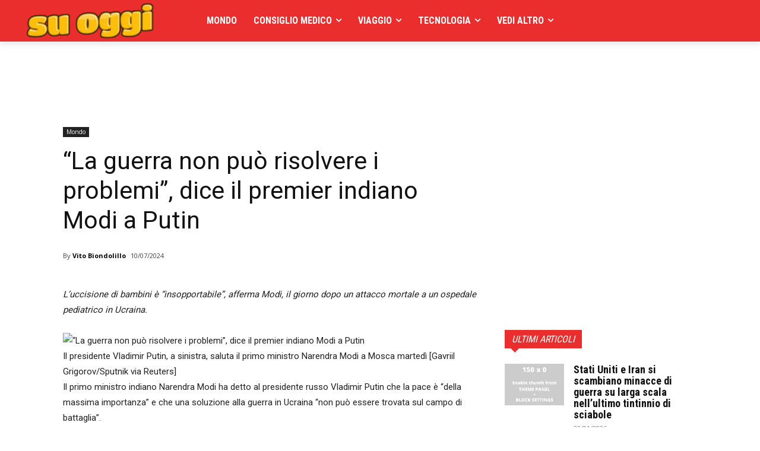

--- FILE ---
content_type: text/html; charset=UTF-8
request_url: https://suoggi.com/la-guerra-non-puo-risolvere-i-problemi-dice-il-premier-indiano-modi-a-putin
body_size: 63372
content:
<!doctype html >
<html lang="it-IT">
<head>
    <meta charset="UTF-8" />
    <title>&quot;La guerra non può risolvere i problemi&quot;, dice il premier indiano Modi a Putin - su oggi</title>
    <meta name="viewport" content="width=device-width, initial-scale=1.0">
    <link rel="pingback" href="https://suoggi.com/xmlrpc.php" />
    <meta name='robots' content='index, follow, max-image-preview:large, max-snippet:-1, max-video-preview:-1' />
<link rel="icon" type="image/png" href="https://suoggi.com/wp-content/uploads/2020/06/favicon-300x300.png">
	<!-- This site is optimized with the Yoast SEO plugin v23.5 - https://yoast.com/wordpress/plugins/seo/ -->
	<link rel="canonical" href="https://suoggi.com/la-guerra-non-puo-risolvere-i-problemi-dice-il-premier-indiano-modi-a-putin" />
	<meta property="og:locale" content="it_IT" />
	<meta property="og:type" content="article" />
	<meta property="og:title" content="&quot;La guerra non può risolvere i problemi&quot;, dice il premier indiano Modi a Putin - su oggi" />
	<meta property="og:description" content="L&#8217;uccisione di bambini è &#8220;insopportabile&#8221;, afferma Modi, il giorno dopo un attacco mortale a un ospedale pediatrico in Ucraina. Il presidente Vladimir Putin, a sinistra, saluta il primo ministro Narendra Modi a Mosca martedì [Gavriil Grigorov/Sputnik via Reuters] Il primo ministro indiano Narendra Modi ha detto al presidente russo Vladimir Putin che la pace è [&hellip;]" />
	<meta property="og:url" content="https://suoggi.com/la-guerra-non-puo-risolvere-i-problemi-dice-il-premier-indiano-modi-a-putin" />
	<meta property="og:site_name" content="su oggi" />
	<meta property="article:published_time" content="2024-07-10T07:10:07+00:00" />
	<meta property="og:image" content="https://www.aljazeera.com/wp-content/uploads/2024/07/2024-07-09T095512Z_227506141_RC2LR8AO0HK0_RTRMADP_3_RUSSIA-INDIA-1720521444.jpg?resize=770%2C513&quality=80" />
	<meta name="author" content="Vito Biondolillo" />
	<meta name="twitter:card" content="summary_large_image" />
	<meta name="twitter:image" content="https://www.aljazeera.com/wp-content/uploads/2024/07/2024-07-09T095512Z_227506141_RC2LR8AO0HK0_RTRMADP_3_RUSSIA-INDIA-1720521444.jpg?resize=770%2C513&quality=80" />
	<meta name="twitter:label1" content="Scritto da" />
	<meta name="twitter:data1" content="Vito Biondolillo" />
	<meta name="twitter:label2" content="Tempo di lettura stimato" />
	<meta name="twitter:data2" content="3 minuti" />
	<script type="application/ld+json" class="yoast-schema-graph">{"@context":"https://schema.org","@graph":[{"@type":"WebPage","@id":"https://suoggi.com/la-guerra-non-puo-risolvere-i-problemi-dice-il-premier-indiano-modi-a-putin","url":"https://suoggi.com/la-guerra-non-puo-risolvere-i-problemi-dice-il-premier-indiano-modi-a-putin","name":"\"La guerra non può risolvere i problemi\", dice il premier indiano Modi a Putin - su oggi","isPartOf":{"@id":"https://suoggi.com/#website"},"primaryImageOfPage":"https://www.aljazeera.com/wp-content/uploads/2024/07/2024-07-09T095512Z_227506141_RC2LR8AO0HK0_RTRMADP_3_RUSSIA-INDIA-1720521444.jpg?resize=770%2C513&quality=80","image":["https://www.aljazeera.com/wp-content/uploads/2024/07/2024-07-09T095512Z_227506141_RC2LR8AO0HK0_RTRMADP_3_RUSSIA-INDIA-1720521444.jpg?resize=770%2C513&quality=80"],"thumbnailUrl":"https://www.aljazeera.com/wp-content/uploads/2024/07/2024-07-09T095512Z_227506141_RC2LR8AO0HK0_RTRMADP_3_RUSSIA-INDIA-1720521444.jpg?resize=770%2C513&quality=80","datePublished":"2024-07-10T07:10:07+00:00","dateModified":"2024-07-10T07:10:07+00:00","author":{"@id":"https://suoggi.com/#/schema/person/af24fecf689e79d7b577252f223adc37"},"breadcrumb":{"@id":"https://suoggi.com/la-guerra-non-puo-risolvere-i-problemi-dice-il-premier-indiano-modi-a-putin#breadcrumb"},"inLanguage":"it-IT","potentialAction":[{"@type":"ReadAction","target":["https://suoggi.com/la-guerra-non-puo-risolvere-i-problemi-dice-il-premier-indiano-modi-a-putin"]}]},{"@type":"ImageObject","inLanguage":"it-IT","@id":"https://suoggi.com/la-guerra-non-puo-risolvere-i-problemi-dice-il-premier-indiano-modi-a-putin#primaryimage","url":"https://www.aljazeera.com/wp-content/uploads/2024/07/2024-07-09T095512Z_227506141_RC2LR8AO0HK0_RTRMADP_3_RUSSIA-INDIA-1720521444.jpg?resize=770%2C513&quality=80","contentUrl":"https://www.aljazeera.com/wp-content/uploads/2024/07/2024-07-09T095512Z_227506141_RC2LR8AO0HK0_RTRMADP_3_RUSSIA-INDIA-1720521444.jpg?resize=770%2C513&quality=80","caption":"&#8220;La guerra non può risolvere i problemi&#8221;, dice il premier indiano Modi a Putin"},{"@type":"BreadcrumbList","@id":"https://suoggi.com/la-guerra-non-puo-risolvere-i-problemi-dice-il-premier-indiano-modi-a-putin#breadcrumb","itemListElement":[{"@type":"ListItem","position":1,"name":"Home","item":"https://suoggi.com/"},{"@type":"ListItem","position":2,"name":"&#8220;La guerra non può risolvere i problemi&#8221;, dice il premier indiano Modi a Putin"}]},{"@type":"WebSite","@id":"https://suoggi.com/#website","url":"https://suoggi.com/","name":"su oggi","description":"","potentialAction":[{"@type":"SearchAction","target":{"@type":"EntryPoint","urlTemplate":"https://suoggi.com/?s={search_term_string}"},"query-input":{"@type":"PropertyValueSpecification","valueRequired":true,"valueName":"search_term_string"}}],"inLanguage":"it-IT"},{"@type":"Person","@id":"https://suoggi.com/#/schema/person/af24fecf689e79d7b577252f223adc37","name":"Vito Biondolillo","image":{"@type":"ImageObject","inLanguage":"it-IT","@id":"https://suoggi.com/#/schema/person/image/","url":"https://secure.gravatar.com/avatar/ff3e2374e17d79fc4e1b60f056a21cf7?s=96&d=mm&r=g","contentUrl":"https://secure.gravatar.com/avatar/ff3e2374e17d79fc4e1b60f056a21cf7?s=96&d=mm&r=g","caption":"Vito Biondolillo"},"sameAs":["http://suoggi.com"],"url":"https://suoggi.com/author/vito"}]}</script>
	<!-- / Yoast SEO plugin. -->


<link rel='dns-prefetch' href='//fonts.googleapis.com' />
<link rel="alternate" type="application/rss+xml" title="su oggi &raquo; Feed" href="https://suoggi.com/feed" />
<link rel="alternate" type="application/rss+xml" title="su oggi &raquo; Feed dei commenti" href="https://suoggi.com/comments/feed" />
<link rel="alternate" type="application/rss+xml" title="su oggi &raquo; &#8220;La guerra non può risolvere i problemi&#8221;, dice il premier indiano Modi a Putin Feed dei commenti" href="https://suoggi.com/la-guerra-non-puo-risolvere-i-problemi-dice-il-premier-indiano-modi-a-putin/feed" />
<script type="text/javascript">
/* <![CDATA[ */
window._wpemojiSettings = {"baseUrl":"https:\/\/s.w.org\/images\/core\/emoji\/15.0.3\/72x72\/","ext":".png","svgUrl":"https:\/\/s.w.org\/images\/core\/emoji\/15.0.3\/svg\/","svgExt":".svg","source":{"concatemoji":"https:\/\/suoggi.com\/wp-includes\/js\/wp-emoji-release.min.js?ver=6.6.4"}};
/*! This file is auto-generated */
!function(i,n){var o,s,e;function c(e){try{var t={supportTests:e,timestamp:(new Date).valueOf()};sessionStorage.setItem(o,JSON.stringify(t))}catch(e){}}function p(e,t,n){e.clearRect(0,0,e.canvas.width,e.canvas.height),e.fillText(t,0,0);var t=new Uint32Array(e.getImageData(0,0,e.canvas.width,e.canvas.height).data),r=(e.clearRect(0,0,e.canvas.width,e.canvas.height),e.fillText(n,0,0),new Uint32Array(e.getImageData(0,0,e.canvas.width,e.canvas.height).data));return t.every(function(e,t){return e===r[t]})}function u(e,t,n){switch(t){case"flag":return n(e,"\ud83c\udff3\ufe0f\u200d\u26a7\ufe0f","\ud83c\udff3\ufe0f\u200b\u26a7\ufe0f")?!1:!n(e,"\ud83c\uddfa\ud83c\uddf3","\ud83c\uddfa\u200b\ud83c\uddf3")&&!n(e,"\ud83c\udff4\udb40\udc67\udb40\udc62\udb40\udc65\udb40\udc6e\udb40\udc67\udb40\udc7f","\ud83c\udff4\u200b\udb40\udc67\u200b\udb40\udc62\u200b\udb40\udc65\u200b\udb40\udc6e\u200b\udb40\udc67\u200b\udb40\udc7f");case"emoji":return!n(e,"\ud83d\udc26\u200d\u2b1b","\ud83d\udc26\u200b\u2b1b")}return!1}function f(e,t,n){var r="undefined"!=typeof WorkerGlobalScope&&self instanceof WorkerGlobalScope?new OffscreenCanvas(300,150):i.createElement("canvas"),a=r.getContext("2d",{willReadFrequently:!0}),o=(a.textBaseline="top",a.font="600 32px Arial",{});return e.forEach(function(e){o[e]=t(a,e,n)}),o}function t(e){var t=i.createElement("script");t.src=e,t.defer=!0,i.head.appendChild(t)}"undefined"!=typeof Promise&&(o="wpEmojiSettingsSupports",s=["flag","emoji"],n.supports={everything:!0,everythingExceptFlag:!0},e=new Promise(function(e){i.addEventListener("DOMContentLoaded",e,{once:!0})}),new Promise(function(t){var n=function(){try{var e=JSON.parse(sessionStorage.getItem(o));if("object"==typeof e&&"number"==typeof e.timestamp&&(new Date).valueOf()<e.timestamp+604800&&"object"==typeof e.supportTests)return e.supportTests}catch(e){}return null}();if(!n){if("undefined"!=typeof Worker&&"undefined"!=typeof OffscreenCanvas&&"undefined"!=typeof URL&&URL.createObjectURL&&"undefined"!=typeof Blob)try{var e="postMessage("+f.toString()+"("+[JSON.stringify(s),u.toString(),p.toString()].join(",")+"));",r=new Blob([e],{type:"text/javascript"}),a=new Worker(URL.createObjectURL(r),{name:"wpTestEmojiSupports"});return void(a.onmessage=function(e){c(n=e.data),a.terminate(),t(n)})}catch(e){}c(n=f(s,u,p))}t(n)}).then(function(e){for(var t in e)n.supports[t]=e[t],n.supports.everything=n.supports.everything&&n.supports[t],"flag"!==t&&(n.supports.everythingExceptFlag=n.supports.everythingExceptFlag&&n.supports[t]);n.supports.everythingExceptFlag=n.supports.everythingExceptFlag&&!n.supports.flag,n.DOMReady=!1,n.readyCallback=function(){n.DOMReady=!0}}).then(function(){return e}).then(function(){var e;n.supports.everything||(n.readyCallback(),(e=n.source||{}).concatemoji?t(e.concatemoji):e.wpemoji&&e.twemoji&&(t(e.twemoji),t(e.wpemoji)))}))}((window,document),window._wpemojiSettings);
/* ]]> */
</script>

<style id='wp-emoji-styles-inline-css' type='text/css'>

	img.wp-smiley, img.emoji {
		display: inline !important;
		border: none !important;
		box-shadow: none !important;
		height: 1em !important;
		width: 1em !important;
		margin: 0 0.07em !important;
		vertical-align: -0.1em !important;
		background: none !important;
		padding: 0 !important;
	}
</style>
<link rel='stylesheet' id='wp-block-library-css' href='https://suoggi.com/wp-includes/css/dist/block-library/style.min.css?ver=6.6.4' type='text/css' media='all' />
<style id='classic-theme-styles-inline-css' type='text/css'>
/*! This file is auto-generated */
.wp-block-button__link{color:#fff;background-color:#32373c;border-radius:9999px;box-shadow:none;text-decoration:none;padding:calc(.667em + 2px) calc(1.333em + 2px);font-size:1.125em}.wp-block-file__button{background:#32373c;color:#fff;text-decoration:none}
</style>
<style id='global-styles-inline-css' type='text/css'>
:root{--wp--preset--aspect-ratio--square: 1;--wp--preset--aspect-ratio--4-3: 4/3;--wp--preset--aspect-ratio--3-4: 3/4;--wp--preset--aspect-ratio--3-2: 3/2;--wp--preset--aspect-ratio--2-3: 2/3;--wp--preset--aspect-ratio--16-9: 16/9;--wp--preset--aspect-ratio--9-16: 9/16;--wp--preset--color--black: #000000;--wp--preset--color--cyan-bluish-gray: #abb8c3;--wp--preset--color--white: #ffffff;--wp--preset--color--pale-pink: #f78da7;--wp--preset--color--vivid-red: #cf2e2e;--wp--preset--color--luminous-vivid-orange: #ff6900;--wp--preset--color--luminous-vivid-amber: #fcb900;--wp--preset--color--light-green-cyan: #7bdcb5;--wp--preset--color--vivid-green-cyan: #00d084;--wp--preset--color--pale-cyan-blue: #8ed1fc;--wp--preset--color--vivid-cyan-blue: #0693e3;--wp--preset--color--vivid-purple: #9b51e0;--wp--preset--gradient--vivid-cyan-blue-to-vivid-purple: linear-gradient(135deg,rgba(6,147,227,1) 0%,rgb(155,81,224) 100%);--wp--preset--gradient--light-green-cyan-to-vivid-green-cyan: linear-gradient(135deg,rgb(122,220,180) 0%,rgb(0,208,130) 100%);--wp--preset--gradient--luminous-vivid-amber-to-luminous-vivid-orange: linear-gradient(135deg,rgba(252,185,0,1) 0%,rgba(255,105,0,1) 100%);--wp--preset--gradient--luminous-vivid-orange-to-vivid-red: linear-gradient(135deg,rgba(255,105,0,1) 0%,rgb(207,46,46) 100%);--wp--preset--gradient--very-light-gray-to-cyan-bluish-gray: linear-gradient(135deg,rgb(238,238,238) 0%,rgb(169,184,195) 100%);--wp--preset--gradient--cool-to-warm-spectrum: linear-gradient(135deg,rgb(74,234,220) 0%,rgb(151,120,209) 20%,rgb(207,42,186) 40%,rgb(238,44,130) 60%,rgb(251,105,98) 80%,rgb(254,248,76) 100%);--wp--preset--gradient--blush-light-purple: linear-gradient(135deg,rgb(255,206,236) 0%,rgb(152,150,240) 100%);--wp--preset--gradient--blush-bordeaux: linear-gradient(135deg,rgb(254,205,165) 0%,rgb(254,45,45) 50%,rgb(107,0,62) 100%);--wp--preset--gradient--luminous-dusk: linear-gradient(135deg,rgb(255,203,112) 0%,rgb(199,81,192) 50%,rgb(65,88,208) 100%);--wp--preset--gradient--pale-ocean: linear-gradient(135deg,rgb(255,245,203) 0%,rgb(182,227,212) 50%,rgb(51,167,181) 100%);--wp--preset--gradient--electric-grass: linear-gradient(135deg,rgb(202,248,128) 0%,rgb(113,206,126) 100%);--wp--preset--gradient--midnight: linear-gradient(135deg,rgb(2,3,129) 0%,rgb(40,116,252) 100%);--wp--preset--font-size--small: 11px;--wp--preset--font-size--medium: 20px;--wp--preset--font-size--large: 32px;--wp--preset--font-size--x-large: 42px;--wp--preset--font-size--regular: 15px;--wp--preset--font-size--larger: 50px;--wp--preset--spacing--20: 0.44rem;--wp--preset--spacing--30: 0.67rem;--wp--preset--spacing--40: 1rem;--wp--preset--spacing--50: 1.5rem;--wp--preset--spacing--60: 2.25rem;--wp--preset--spacing--70: 3.38rem;--wp--preset--spacing--80: 5.06rem;--wp--preset--shadow--natural: 6px 6px 9px rgba(0, 0, 0, 0.2);--wp--preset--shadow--deep: 12px 12px 50px rgba(0, 0, 0, 0.4);--wp--preset--shadow--sharp: 6px 6px 0px rgba(0, 0, 0, 0.2);--wp--preset--shadow--outlined: 6px 6px 0px -3px rgba(255, 255, 255, 1), 6px 6px rgba(0, 0, 0, 1);--wp--preset--shadow--crisp: 6px 6px 0px rgba(0, 0, 0, 1);}:where(.is-layout-flex){gap: 0.5em;}:where(.is-layout-grid){gap: 0.5em;}body .is-layout-flex{display: flex;}.is-layout-flex{flex-wrap: wrap;align-items: center;}.is-layout-flex > :is(*, div){margin: 0;}body .is-layout-grid{display: grid;}.is-layout-grid > :is(*, div){margin: 0;}:where(.wp-block-columns.is-layout-flex){gap: 2em;}:where(.wp-block-columns.is-layout-grid){gap: 2em;}:where(.wp-block-post-template.is-layout-flex){gap: 1.25em;}:where(.wp-block-post-template.is-layout-grid){gap: 1.25em;}.has-black-color{color: var(--wp--preset--color--black) !important;}.has-cyan-bluish-gray-color{color: var(--wp--preset--color--cyan-bluish-gray) !important;}.has-white-color{color: var(--wp--preset--color--white) !important;}.has-pale-pink-color{color: var(--wp--preset--color--pale-pink) !important;}.has-vivid-red-color{color: var(--wp--preset--color--vivid-red) !important;}.has-luminous-vivid-orange-color{color: var(--wp--preset--color--luminous-vivid-orange) !important;}.has-luminous-vivid-amber-color{color: var(--wp--preset--color--luminous-vivid-amber) !important;}.has-light-green-cyan-color{color: var(--wp--preset--color--light-green-cyan) !important;}.has-vivid-green-cyan-color{color: var(--wp--preset--color--vivid-green-cyan) !important;}.has-pale-cyan-blue-color{color: var(--wp--preset--color--pale-cyan-blue) !important;}.has-vivid-cyan-blue-color{color: var(--wp--preset--color--vivid-cyan-blue) !important;}.has-vivid-purple-color{color: var(--wp--preset--color--vivid-purple) !important;}.has-black-background-color{background-color: var(--wp--preset--color--black) !important;}.has-cyan-bluish-gray-background-color{background-color: var(--wp--preset--color--cyan-bluish-gray) !important;}.has-white-background-color{background-color: var(--wp--preset--color--white) !important;}.has-pale-pink-background-color{background-color: var(--wp--preset--color--pale-pink) !important;}.has-vivid-red-background-color{background-color: var(--wp--preset--color--vivid-red) !important;}.has-luminous-vivid-orange-background-color{background-color: var(--wp--preset--color--luminous-vivid-orange) !important;}.has-luminous-vivid-amber-background-color{background-color: var(--wp--preset--color--luminous-vivid-amber) !important;}.has-light-green-cyan-background-color{background-color: var(--wp--preset--color--light-green-cyan) !important;}.has-vivid-green-cyan-background-color{background-color: var(--wp--preset--color--vivid-green-cyan) !important;}.has-pale-cyan-blue-background-color{background-color: var(--wp--preset--color--pale-cyan-blue) !important;}.has-vivid-cyan-blue-background-color{background-color: var(--wp--preset--color--vivid-cyan-blue) !important;}.has-vivid-purple-background-color{background-color: var(--wp--preset--color--vivid-purple) !important;}.has-black-border-color{border-color: var(--wp--preset--color--black) !important;}.has-cyan-bluish-gray-border-color{border-color: var(--wp--preset--color--cyan-bluish-gray) !important;}.has-white-border-color{border-color: var(--wp--preset--color--white) !important;}.has-pale-pink-border-color{border-color: var(--wp--preset--color--pale-pink) !important;}.has-vivid-red-border-color{border-color: var(--wp--preset--color--vivid-red) !important;}.has-luminous-vivid-orange-border-color{border-color: var(--wp--preset--color--luminous-vivid-orange) !important;}.has-luminous-vivid-amber-border-color{border-color: var(--wp--preset--color--luminous-vivid-amber) !important;}.has-light-green-cyan-border-color{border-color: var(--wp--preset--color--light-green-cyan) !important;}.has-vivid-green-cyan-border-color{border-color: var(--wp--preset--color--vivid-green-cyan) !important;}.has-pale-cyan-blue-border-color{border-color: var(--wp--preset--color--pale-cyan-blue) !important;}.has-vivid-cyan-blue-border-color{border-color: var(--wp--preset--color--vivid-cyan-blue) !important;}.has-vivid-purple-border-color{border-color: var(--wp--preset--color--vivid-purple) !important;}.has-vivid-cyan-blue-to-vivid-purple-gradient-background{background: var(--wp--preset--gradient--vivid-cyan-blue-to-vivid-purple) !important;}.has-light-green-cyan-to-vivid-green-cyan-gradient-background{background: var(--wp--preset--gradient--light-green-cyan-to-vivid-green-cyan) !important;}.has-luminous-vivid-amber-to-luminous-vivid-orange-gradient-background{background: var(--wp--preset--gradient--luminous-vivid-amber-to-luminous-vivid-orange) !important;}.has-luminous-vivid-orange-to-vivid-red-gradient-background{background: var(--wp--preset--gradient--luminous-vivid-orange-to-vivid-red) !important;}.has-very-light-gray-to-cyan-bluish-gray-gradient-background{background: var(--wp--preset--gradient--very-light-gray-to-cyan-bluish-gray) !important;}.has-cool-to-warm-spectrum-gradient-background{background: var(--wp--preset--gradient--cool-to-warm-spectrum) !important;}.has-blush-light-purple-gradient-background{background: var(--wp--preset--gradient--blush-light-purple) !important;}.has-blush-bordeaux-gradient-background{background: var(--wp--preset--gradient--blush-bordeaux) !important;}.has-luminous-dusk-gradient-background{background: var(--wp--preset--gradient--luminous-dusk) !important;}.has-pale-ocean-gradient-background{background: var(--wp--preset--gradient--pale-ocean) !important;}.has-electric-grass-gradient-background{background: var(--wp--preset--gradient--electric-grass) !important;}.has-midnight-gradient-background{background: var(--wp--preset--gradient--midnight) !important;}.has-small-font-size{font-size: var(--wp--preset--font-size--small) !important;}.has-medium-font-size{font-size: var(--wp--preset--font-size--medium) !important;}.has-large-font-size{font-size: var(--wp--preset--font-size--large) !important;}.has-x-large-font-size{font-size: var(--wp--preset--font-size--x-large) !important;}
:where(.wp-block-post-template.is-layout-flex){gap: 1.25em;}:where(.wp-block-post-template.is-layout-grid){gap: 1.25em;}
:where(.wp-block-columns.is-layout-flex){gap: 2em;}:where(.wp-block-columns.is-layout-grid){gap: 2em;}
:root :where(.wp-block-pullquote){font-size: 1.5em;line-height: 1.6;}
</style>
<link rel='stylesheet' id='wp_automatic_gallery_style-css' href='https://suoggi.com/wp-content/plugins/wp-automatic/css/wp-automatic.css?ver=1.0.0' type='text/css' media='all' />
<link rel='stylesheet' id='td-plugin-multi-purpose-css' href='https://suoggi.com/wp-content/plugins/td-composer/td-multi-purpose/style.css?ver=6217cd4d7820e3bfbc83cc495211f01b' type='text/css' media='all' />
<link rel='stylesheet' id='google-fonts-style-css' href='https://fonts.googleapis.com/css?family=Roboto+Condensed%3A400%2C300%2C700%7COpen+Sans%3A400%2C600%2C700%2C300%7CRoboto%3A400%2C500%2C700%2C300%7COswald%3A400%7COpen+Sans%3A400%7CRoboto+Condensed%3A700%2C400%7CMerriweather+Sans%3A400&#038;display=swap&#038;ver=12.6.5' type='text/css' media='all' />
<link rel='stylesheet' id='td-theme-css' href='https://suoggi.com/wp-content/themes/Newspaper/style.css?ver=12.6.5' type='text/css' media='all' />
<style id='td-theme-inline-css' type='text/css'>@media (max-width:767px){.td-header-desktop-wrap{display:none}}@media (min-width:767px){.td-header-mobile-wrap{display:none}}</style>
<link rel='stylesheet' id='td-legacy-framework-front-style-css' href='https://suoggi.com/wp-content/plugins/td-composer/legacy/Newspaper/assets/css/td_legacy_main.css?ver=6217cd4d7820e3bfbc83cc495211f01b' type='text/css' media='all' />
<link rel='stylesheet' id='td-theme-demo-style-css' href='https://suoggi.com/wp-content/plugins/td-composer/legacy/Newspaper/includes/demos/city_news/demo_style.css?ver=12.6.5' type='text/css' media='all' />
<link rel='stylesheet' id='tdb_style_cloud_templates_front-css' href='https://suoggi.com/wp-content/plugins/td-cloud-library/assets/css/tdb_main.css?ver=be262a20ca49ba5e513ad6176c77b975' type='text/css' media='all' />
<script type="text/javascript" src="https://suoggi.com/wp-includes/js/jquery/jquery.min.js?ver=3.7.1" id="jquery-core-js"></script>
<script type="text/javascript" src="https://suoggi.com/wp-includes/js/jquery/jquery-migrate.min.js?ver=3.4.1" id="jquery-migrate-js"></script>
<script type="text/javascript" src="https://suoggi.com/wp-content/plugins/wp-automatic/js/main-front.js?ver=6.6.4" id="wp_automatic_gallery-js"></script>
<link rel="https://api.w.org/" href="https://suoggi.com/wp-json/" /><link rel="alternate" title="JSON" type="application/json" href="https://suoggi.com/wp-json/wp/v2/posts/156545" /><link rel="EditURI" type="application/rsd+xml" title="RSD" href="https://suoggi.com/xmlrpc.php?rsd" />
<meta name="generator" content="WordPress 6.6.4" />
<link rel='shortlink' href='https://suoggi.com/?p=156545' />
<link rel="alternate" title="oEmbed (JSON)" type="application/json+oembed" href="https://suoggi.com/wp-json/oembed/1.0/embed?url=https%3A%2F%2Fsuoggi.com%2Fla-guerra-non-puo-risolvere-i-problemi-dice-il-premier-indiano-modi-a-putin" />
<link rel="alternate" title="oEmbed (XML)" type="text/xml+oembed" href="https://suoggi.com/wp-json/oembed/1.0/embed?url=https%3A%2F%2Fsuoggi.com%2Fla-guerra-non-puo-risolvere-i-problemi-dice-il-premier-indiano-modi-a-putin&#038;format=xml" />
    <script>
        window.tdb_global_vars = {"wpRestUrl":"https:\/\/suoggi.com\/wp-json\/","permalinkStructure":"\/%postname%"};
        window.tdb_p_autoload_vars = {"isAjax":false,"isAdminBarShowing":false,"autoloadScrollPercent":50,"postAutoloadStatus":"off","origPostEditUrl":null};
    </script>
    
    <style id="tdb-global-colors">:root{--accent-color:#fff}</style>
	

<!-- JS generated by theme -->

<script>
    
    

	    var tdBlocksArray = []; //here we store all the items for the current page

	    // td_block class - each ajax block uses a object of this class for requests
	    function tdBlock() {
		    this.id = '';
		    this.block_type = 1; //block type id (1-234 etc)
		    this.atts = '';
		    this.td_column_number = '';
		    this.td_current_page = 1; //
		    this.post_count = 0; //from wp
		    this.found_posts = 0; //from wp
		    this.max_num_pages = 0; //from wp
		    this.td_filter_value = ''; //current live filter value
		    this.is_ajax_running = false;
		    this.td_user_action = ''; // load more or infinite loader (used by the animation)
		    this.header_color = '';
		    this.ajax_pagination_infinite_stop = ''; //show load more at page x
	    }

        // td_js_generator - mini detector
        ( function () {
            var htmlTag = document.getElementsByTagName("html")[0];

	        if ( navigator.userAgent.indexOf("MSIE 10.0") > -1 ) {
                htmlTag.className += ' ie10';
            }

            if ( !!navigator.userAgent.match(/Trident.*rv\:11\./) ) {
                htmlTag.className += ' ie11';
            }

	        if ( navigator.userAgent.indexOf("Edge") > -1 ) {
                htmlTag.className += ' ieEdge';
            }

            if ( /(iPad|iPhone|iPod)/g.test(navigator.userAgent) ) {
                htmlTag.className += ' td-md-is-ios';
            }

            var user_agent = navigator.userAgent.toLowerCase();
            if ( user_agent.indexOf("android") > -1 ) {
                htmlTag.className += ' td-md-is-android';
            }

            if ( -1 !== navigator.userAgent.indexOf('Mac OS X')  ) {
                htmlTag.className += ' td-md-is-os-x';
            }

            if ( /chrom(e|ium)/.test(navigator.userAgent.toLowerCase()) ) {
               htmlTag.className += ' td-md-is-chrome';
            }

            if ( -1 !== navigator.userAgent.indexOf('Firefox') ) {
                htmlTag.className += ' td-md-is-firefox';
            }

            if ( -1 !== navigator.userAgent.indexOf('Safari') && -1 === navigator.userAgent.indexOf('Chrome') ) {
                htmlTag.className += ' td-md-is-safari';
            }

            if( -1 !== navigator.userAgent.indexOf('IEMobile') ){
                htmlTag.className += ' td-md-is-iemobile';
            }

        })();

        var tdLocalCache = {};

        ( function () {
            "use strict";

            tdLocalCache = {
                data: {},
                remove: function (resource_id) {
                    delete tdLocalCache.data[resource_id];
                },
                exist: function (resource_id) {
                    return tdLocalCache.data.hasOwnProperty(resource_id) && tdLocalCache.data[resource_id] !== null;
                },
                get: function (resource_id) {
                    return tdLocalCache.data[resource_id];
                },
                set: function (resource_id, cachedData) {
                    tdLocalCache.remove(resource_id);
                    tdLocalCache.data[resource_id] = cachedData;
                }
            };
        })();

    
    
var td_viewport_interval_list=[{"limitBottom":767,"sidebarWidth":228},{"limitBottom":1018,"sidebarWidth":300},{"limitBottom":1140,"sidebarWidth":324}];
var tdc_is_installed="yes";
var td_ajax_url="https:\/\/suoggi.com\/wp-admin\/admin-ajax.php?td_theme_name=Newspaper&v=12.6.5";
var td_get_template_directory_uri="https:\/\/suoggi.com\/wp-content\/plugins\/td-composer\/legacy\/common";
var tds_snap_menu="";
var tds_logo_on_sticky="";
var tds_header_style="tdm_header_style_2";
var td_please_wait="Please wait...";
var td_email_user_pass_incorrect="User or password incorrect!";
var td_email_user_incorrect="Email or username incorrect!";
var td_email_incorrect="Email incorrect!";
var td_user_incorrect="Username incorrect!";
var td_email_user_empty="Email or username empty!";
var td_pass_empty="Pass empty!";
var td_pass_pattern_incorrect="Invalid Pass Pattern!";
var td_retype_pass_incorrect="Retyped Pass incorrect!";
var tds_more_articles_on_post_enable="";
var tds_more_articles_on_post_time_to_wait="";
var tds_more_articles_on_post_pages_distance_from_top=0;
var tds_captcha="";
var tds_theme_color_site_wide="#ea2e2e";
var tds_smart_sidebar="enabled";
var tdThemeName="Newspaper";
var tdThemeNameWl="Newspaper";
var td_magnific_popup_translation_tPrev="Previous (Left arrow key)";
var td_magnific_popup_translation_tNext="Next (Right arrow key)";
var td_magnific_popup_translation_tCounter="%curr% of %total%";
var td_magnific_popup_translation_ajax_tError="The content from %url% could not be loaded.";
var td_magnific_popup_translation_image_tError="The image #%curr% could not be loaded.";
var tdBlockNonce="a77fa66e23";
var tdMobileMenu="enabled";
var tdMobileSearch="enabled";
var tdDateNamesI18n={"month_names":["Gennaio","Febbraio","Marzo","Aprile","Maggio","Giugno","Luglio","Agosto","Settembre","Ottobre","Novembre","Dicembre"],"month_names_short":["Gen","Feb","Mar","Apr","Mag","Giu","Lug","Ago","Set","Ott","Nov","Dic"],"day_names":["domenica","luned\u00ec","marted\u00ec","mercoled\u00ec","gioved\u00ec","venerd\u00ec","sabato"],"day_names_short":["Dom","Lun","Mar","Mer","Gio","Ven","Sab"]};
var tdb_modal_confirm="Save";
var tdb_modal_cancel="Cancel";
var tdb_modal_confirm_alt="Yes";
var tdb_modal_cancel_alt="No";
var td_ad_background_click_link="";
var td_ad_background_click_target="";
</script>


<!-- Header style compiled by theme -->

<style>ul.sf-menu>.menu-item>a{font-family:"Roboto Condensed";font-size:16px;line-height:70px}.sf-menu ul .menu-item a{font-family:"Roboto Condensed";font-size:14px;font-weight:bold;text-transform:uppercase}.td-page-title,.td-category-title-holder .td-page-title{font-family:"Roboto Condensed";font-size:32px;line-height:40px;font-weight:bold}.td-scroll-up{position:fixed;bottom:4px;right:5px;cursor:pointer;z-index:9999}.ie9 .td-scroll-up{bottom:-70px}.ie9 .td-scroll-up-visible{bottom:5px}@media (max-width:767px){.td-scroll-up.td-hide-scroll-up-on-mob{display:none!important}}.td-scroll-up{display:none;width:40px;height:40px;background-color:var(--td_theme_color,#4db2ec);transform:translate3d(0,70px,0);transition:transform 0.4s cubic-bezier(.55,0,.1,1) 0s}.td-js-loaded .td-scroll-up{display:block!important}.td-scroll-up .td-icon-menu-up{position:relative;color:#fff;font-size:20px;display:block;text-align:center;width:40px;top:7px}.td-scroll-up-visible{transform:translate3d(0,0,0)}.td-md-is-android .td-scroll-up .td-icon-menu-up{padding-top:1px}:root{--td_theme_color:#ea2e2e;--td_slider_text:rgba(234,46,46,0.7);--td_mobile_menu_color:#ea2e2e;--td_mobile_gradient_one_mob:rgba(0,0,0,0.8);--td_mobile_gradient_two_mob:rgba(0,0,0,0.7);--td_mobile_text_active_color:#ea2e2e;--td_login_gradient_one:rgba(0,69,130,0.7);--td_login_gradient_two:rgba(249,64,64,0.7)}.td-city .td-footer-wrapper .td-block-title>*{background-color:#ea2e2e!important}.td-city .td-footer-wrapper .td-block-title>*:before{border-color:#ea2e2e transparent transparent transparent!important}</style>

<!-- Global site tag (gtag.js) - Google Analytics -->
<script async src="https://www.googletagmanager.com/gtag/js?id=UA-163364197-1"></script>
<script>
  window.dataLayer = window.dataLayer || [];
  function gtag(){dataLayer.push(arguments);}
  gtag('js', new Date());

  gtag('config', 'UA-163364197-1');
</script>
<!-- End Google Analytics code -->
<!-- Adsense test code -->
<script data-ad-client="ca-pub-2531841583262676" async src="https://pagead2.googlesyndication.com/pagead/js/adsbygoogle.js"></script>
<!-- End Adsense test code -->
<link rel="icon" href="https://suoggi.com/wp-content/uploads/2020/06/cropped-favicon-32x32.png" sizes="32x32" />
<link rel="icon" href="https://suoggi.com/wp-content/uploads/2020/06/cropped-favicon-192x192.png" sizes="192x192" />
<link rel="apple-touch-icon" href="https://suoggi.com/wp-content/uploads/2020/06/cropped-favicon-180x180.png" />
<meta name="msapplication-TileImage" content="https://suoggi.com/wp-content/uploads/2020/06/cropped-favicon-270x270.png" />

<!-- Button style compiled by theme -->

<style>.tdm-btn-style1{background-color:#ea2e2e}.tdm-btn-style2:before{border-color:#ea2e2e}.tdm-btn-style2{color:#ea2e2e}.tdm-btn-style3{-webkit-box-shadow:0 2px 16px #ea2e2e;-moz-box-shadow:0 2px 16px #ea2e2e;box-shadow:0 2px 16px #ea2e2e}.tdm-btn-style3:hover{-webkit-box-shadow:0 4px 26px #ea2e2e;-moz-box-shadow:0 4px 26px #ea2e2e;box-shadow:0 4px 26px #ea2e2e}</style>

	<style id="tdw-css-placeholder"></style><style id="wpforms-css-vars-root">
				:root {
					--wpforms-field-border-radius: 3px;
--wpforms-field-border-style: solid;
--wpforms-field-border-size: 1px;
--wpforms-field-background-color: #ffffff;
--wpforms-field-border-color: rgba( 0, 0, 0, 0.25 );
--wpforms-field-border-color-spare: rgba( 0, 0, 0, 0.25 );
--wpforms-field-text-color: rgba( 0, 0, 0, 0.7 );
--wpforms-field-menu-color: #ffffff;
--wpforms-label-color: rgba( 0, 0, 0, 0.85 );
--wpforms-label-sublabel-color: rgba( 0, 0, 0, 0.55 );
--wpforms-label-error-color: #d63637;
--wpforms-button-border-radius: 3px;
--wpforms-button-border-style: none;
--wpforms-button-border-size: 1px;
--wpforms-button-background-color: #066aab;
--wpforms-button-border-color: #066aab;
--wpforms-button-text-color: #ffffff;
--wpforms-page-break-color: #066aab;
--wpforms-background-image: none;
--wpforms-background-position: center center;
--wpforms-background-repeat: no-repeat;
--wpforms-background-size: cover;
--wpforms-background-width: 100px;
--wpforms-background-height: 100px;
--wpforms-background-color: rgba( 0, 0, 0, 0 );
--wpforms-background-url: none;
--wpforms-container-padding: 0px;
--wpforms-container-border-style: none;
--wpforms-container-border-width: 1px;
--wpforms-container-border-color: #000000;
--wpforms-container-border-radius: 3px;
--wpforms-field-size-input-height: 43px;
--wpforms-field-size-input-spacing: 15px;
--wpforms-field-size-font-size: 16px;
--wpforms-field-size-line-height: 19px;
--wpforms-field-size-padding-h: 14px;
--wpforms-field-size-checkbox-size: 16px;
--wpforms-field-size-sublabel-spacing: 5px;
--wpforms-field-size-icon-size: 1;
--wpforms-label-size-font-size: 16px;
--wpforms-label-size-line-height: 19px;
--wpforms-label-size-sublabel-font-size: 14px;
--wpforms-label-size-sublabel-line-height: 17px;
--wpforms-button-size-font-size: 17px;
--wpforms-button-size-height: 41px;
--wpforms-button-size-padding-h: 15px;
--wpforms-button-size-margin-top: 10px;
--wpforms-container-shadow-size-box-shadow: none;

				}
			</style></head>

<body class="post-template-default single single-post postid-156545 single-format-standard tdm-menu-active-style2 la-guerra-non-puo-risolvere-i-problemi-dice-il-premier-indiano-modi-a-putin global-block-template-4 td-city tdb_template_155360 tdb-template  tdc-header-template  tdc-footer-template td-full-layout" itemscope="itemscope" itemtype="https://schema.org/WebPage">

    <div class="td-scroll-up td-hide-scroll-up-on-mob" data-style="style1"><i class="td-icon-menu-up"></i></div>
    <div class="td-menu-background" style="visibility:hidden"></div>
<div id="td-mobile-nav" style="visibility:hidden">
    <div class="td-mobile-container">
        <!-- mobile menu top section -->
        <div class="td-menu-socials-wrap">
            <!-- socials -->
            <div class="td-menu-socials">
                            </div>
            <!-- close button -->
            <div class="td-mobile-close">
                <span><i class="td-icon-close-mobile"></i></span>
            </div>
        </div>

        <!-- login section -->
        
        <!-- menu section -->
        <div class="td-mobile-content">
            <div class="menu-td-demo-header-menu-container"><ul id="menu-td-demo-header-menu-2" class="td-mobile-main-menu"><li class="menu-item menu-item-type-taxonomy menu-item-object-category current-post-ancestor current-menu-parent current-post-parent menu-item-first menu-item-47935"><a href="https://suoggi.com/mondo">Mondo</a></li>
<li class="menu-item menu-item-type-taxonomy menu-item-object-category menu-item-has-children menu-item-39"><a href="https://suoggi.com/consiglio-medico">Consiglio Medico<i class="td-icon-menu-right td-element-after"></i></a>
<ul class="sub-menu">
	<li class="menu-item menu-item-type-taxonomy menu-item-object-category menu-item-47937"><a href="https://suoggi.com/consiglio-medico/malattie-e-sintomi">Malattie &amp; Sintomi</a></li>
</ul>
</li>
<li class="menu-item menu-item-type-taxonomy menu-item-object-category menu-item-has-children menu-item-47944"><a href="https://suoggi.com/viaggio">Viaggio<i class="td-icon-menu-right td-element-after"></i></a>
<ul class="sub-menu">
	<li class="menu-item menu-item-type-taxonomy menu-item-object-category menu-item-40"><a href="https://suoggi.com/viaggio/viaggio-in-asia">Viaggio in Asia</a></li>
</ul>
</li>
<li class="menu-item menu-item-type-taxonomy menu-item-object-category menu-item-has-children menu-item-47942"><a href="https://suoggi.com/tecnologia">Tecnologia<i class="td-icon-menu-right td-element-after"></i></a>
<ul class="sub-menu">
	<li class="menu-item menu-item-type-taxonomy menu-item-object-category menu-item-47943"><a href="https://suoggi.com/tecnologia/tecnologia-digitale">Tecnologia Digitale</a></li>
	<li class="menu-item menu-item-type-taxonomy menu-item-object-category menu-item-71261"><a href="https://suoggi.com/tecnologia/suggerimenti-e-trucchi">Suggerimenti e trucchi</a></li>
</ul>
</li>
<li class="menu-item menu-item-type-custom menu-item-object-custom menu-item-has-children menu-item-74711"><a href="#">Vedi altro<i class="td-icon-menu-right td-element-after"></i></a>
<ul class="sub-menu">
	<li class="menu-item menu-item-type-taxonomy menu-item-object-category menu-item-has-children menu-item-74712"><a href="https://suoggi.com/per-donne">Per donne<i class="td-icon-menu-right td-element-after"></i></a>
	<ul class="sub-menu">
		<li class="menu-item menu-item-type-taxonomy menu-item-object-category menu-item-74713"><a href="https://suoggi.com/per-donne/cure-di-bellezza">Cure di bellezza</a></li>
		<li class="menu-item menu-item-type-taxonomy menu-item-object-category menu-item-74916"><a href="https://suoggi.com/per-donne/la-salute-delle-donne">La salute delle donne</a></li>
	</ul>
</li>
	<li class="menu-item menu-item-type-taxonomy menu-item-object-category menu-item-71639"><a href="https://suoggi.com/macchina">Macchina</a></li>
	<li class="menu-item menu-item-type-taxonomy menu-item-object-category menu-item-72454"><a href="https://suoggi.com/moto">Moto</a></li>
</ul>
</li>
</ul></div>        </div>
    </div>

    <!-- register/login section -->
    </div><div class="td-search-background" style="visibility:hidden"></div>
<div class="td-search-wrap-mob" style="visibility:hidden">
	<div class="td-drop-down-search">
		<form method="get" class="td-search-form" action="https://suoggi.com/">
			<!-- close button -->
			<div class="td-search-close">
				<span><i class="td-icon-close-mobile"></i></span>
			</div>
			<div role="search" class="td-search-input">
				<span>Search</span>
				<input id="td-header-search-mob" type="text" value="" name="s" autocomplete="off" />
			</div>
		</form>
		<div id="td-aj-search-mob" class="td-ajax-search-flex"></div>
	</div>
</div>
    <div id="td-outer-wrap" class="td-theme-wrap">

                    <div class="td-header-template-wrap" style="position: relative">
                                <div class="td-header-mobile-wrap ">
                    <div id="tdi_1" class="tdc-zone"><div class="tdc_zone tdi_2  wpb_row td-pb-row tdc-element-style"  >
<style scoped>.tdi_2{min-height:0}.td-header-mobile-wrap{position:relative;width:100%}@media (max-width:767px){.tdi_2{margin-bottom:32px!important;position:relative}}</style>
<div class="tdi_1_rand_style td-element-style" ><style>@media (max-width:767px){.tdi_1_rand_style{background-color:#ffffff!important}}</style></div><div id="tdi_3" class="tdc-row"><div class="vc_row tdi_4  wpb_row td-pb-row tdc-element-style" >
<style scoped>.tdi_4,.tdi_4 .tdc-columns{min-height:0}.tdi_4,.tdi_4 .tdc-columns{display:block}.tdi_4 .tdc-columns{width:100%}@media (max-width:767px){.tdi_4:before{display:block;width:100vw;height:100%;position:absolute;left:50%;transform:translateX(-50%);box-shadow:0px 6px 8px 0px rgba(0,0,0,0.08);z-index:20;pointer-events:none;top:0}@media (min-width:768px){.tdi_4{margin-left:-0px;margin-right:-0px}.tdi_4 .tdc-row-video-background-error,.tdi_4>.vc_column,.tdi_4>.tdc-columns>.vc_column{padding-left:0px;padding-right:0px}}}@media (max-width:767px){.tdi_4{position:relative}}</style>
<div class="tdi_3_rand_style td-element-style" ><style>@media (max-width:767px){.tdi_3_rand_style{background-color:#ea2e2e!important}}</style></div><div class="vc_column tdi_6  wpb_column vc_column_container tdc-column td-pb-span4">
<style scoped>.tdi_6{vertical-align:baseline}.tdi_6>.wpb_wrapper,.tdi_6>.wpb_wrapper>.tdc-elements{display:block}.tdi_6>.wpb_wrapper>.tdc-elements{width:100%}.tdi_6>.wpb_wrapper>.vc_row_inner{width:auto}.tdi_6>.wpb_wrapper{width:auto;height:auto}@media (max-width:767px){.tdi_6{vertical-align:middle}}@media (max-width:767px){.tdi_6{width:20%!important;display:inline-block!important}}</style><div class="wpb_wrapper" ><div class="td_block_wrap tdb_mobile_menu tdi_7 td-pb-border-top td_block_template_4 tdb-header-align"  data-td-block-uid="tdi_7" >
<style>@media (max-width:767px){.tdi_7{margin-left:-13px!important}}</style>
<style>.tdb-header-align{vertical-align:middle}.tdb_mobile_menu{margin-bottom:0;clear:none}.tdb_mobile_menu a{display:inline-block!important;position:relative;text-align:center;color:var(--td_theme_color,#4db2ec)}.tdb_mobile_menu a>span{display:flex;align-items:center;justify-content:center}.tdb_mobile_menu svg{height:auto}.tdb_mobile_menu svg,.tdb_mobile_menu svg *{fill:var(--td_theme_color,#4db2ec)}#tdc-live-iframe .tdb_mobile_menu a{pointer-events:none}.td-menu-mob-open-menu{overflow:hidden}.td-menu-mob-open-menu #td-outer-wrap{position:static}.tdi_7{display:inline-block}.tdi_7 .tdb-mobile-menu-button i{font-size:22px;width:55px;height:55px;line-height:55px}.tdi_7 .tdb-mobile-menu-button svg{width:22px}.tdi_7 .tdb-mobile-menu-button .tdb-mobile-menu-icon-svg{width:55px;height:55px}.tdi_7 .tdb-mobile-menu-button{color:#ffffff}.tdi_7 .tdb-mobile-menu-button svg,.tdi_7 .tdb-mobile-menu-button svg *{fill:#ffffff}@media (max-width:767px){.tdi_7 .tdb-mobile-menu-button i{font-size:27px}.tdi_7 .tdb-mobile-menu-button svg{width:27px}.tdi_7 .tdb-mobile-menu-button i{width:54px;height:54px;line-height:54px}.tdi_7 .tdb-mobile-menu-button .tdb-mobile-menu-icon-svg{width:54px;height:54px}}</style><div class="tdb-block-inner td-fix-index"><span class="tdb-mobile-menu-button"><i class="tdb-mobile-menu-icon td-icon-mobile"></i></span></div></div> <!-- ./block --></div></div><div class="vc_column tdi_9  wpb_column vc_column_container tdc-column td-pb-span4">
<style scoped>.tdi_9{vertical-align:baseline}.tdi_9>.wpb_wrapper,.tdi_9>.wpb_wrapper>.tdc-elements{display:block}.tdi_9>.wpb_wrapper>.tdc-elements{width:100%}.tdi_9>.wpb_wrapper>.vc_row_inner{width:auto}.tdi_9>.wpb_wrapper{width:auto;height:auto}@media (max-width:767px){.tdi_9{vertical-align:middle}}@media (max-width:767px){.tdi_9{width:60%!important;display:inline-block!important}}</style><div class="wpb_wrapper" ><div class="td_block_wrap tdb_header_logo tdi_10 td-pb-border-top td_block_template_4 tdb-header-align"  data-td-block-uid="tdi_10" >
<style>.tdb_header_logo{margin-bottom:0;clear:none}.tdb_header_logo .tdb-logo-a,.tdb_header_logo h1{display:flex;pointer-events:auto;align-items:flex-start}.tdb_header_logo h1{margin:0;line-height:0}.tdb_header_logo .tdb-logo-img-wrap img{display:block}.tdb_header_logo .tdb-logo-svg-wrap+.tdb-logo-img-wrap{display:none}.tdb_header_logo .tdb-logo-svg-wrap svg{width:50px;display:block;transition:fill .3s ease}.tdb_header_logo .tdb-logo-text-wrap{display:flex}.tdb_header_logo .tdb-logo-text-title,.tdb_header_logo .tdb-logo-text-tagline{-webkit-transition:all 0.2s ease;transition:all 0.2s ease}.tdb_header_logo .tdb-logo-text-title{background-size:cover;background-position:center center;font-size:75px;font-family:serif;line-height:1.1;color:#222;white-space:nowrap}.tdb_header_logo .tdb-logo-text-tagline{margin-top:2px;font-size:12px;font-family:serif;letter-spacing:1.8px;line-height:1;color:#767676}.tdb_header_logo .tdb-logo-icon{position:relative;font-size:46px;color:#000}.tdb_header_logo .tdb-logo-icon-svg{line-height:0}.tdb_header_logo .tdb-logo-icon-svg svg{width:46px;height:auto}.tdb_header_logo .tdb-logo-icon-svg svg,.tdb_header_logo .tdb-logo-icon-svg svg *{fill:#000}.tdi_10 .tdb-logo-a,.tdi_10 h1{flex-direction:row;align-items:flex-end;justify-content:center}.tdi_10 .tdb-logo-svg-wrap{display:block}.tdi_10 .tdb-logo-svg-wrap+.tdb-logo-img-wrap{display:none}.tdi_10 .tdb-logo-img-wrap{margin-top:0px;margin-bottom:0px;margin-right:5px;margin-left:0px;display:block}.tdi_10 .tdb-logo-img-wrap:first-child{margin-top:0;margin-left:0}.tdi_10 .tdb-logo-img-wrap:last-child{margin-bottom:0;margin-right:0}.tdi_10 .tdb-logo-text-tagline{margin-top:-2px;margin-left:0;display:block;color:#ffffff;font-family:Open Sans!important;font-size:12px!important;}.tdi_10 .tdb-logo-text-title{display:block;color:#ffffff;font-family:Oswald!important;font-size:20px!important;text-transform:uppercase!important;}.tdi_10 .tdb-logo-text-wrap{flex-direction:column;align-items:center}.tdi_10 .tdb-logo-icon{top:0px;display:block}@media (max-width:767px){.tdb_header_logo .tdb-logo-text-title{font-size:36px}}@media (max-width:767px){.tdb_header_logo .tdb-logo-text-tagline{font-size:11px}}@media (max-width:767px){.tdi_10 .tdb-logo-text-tagline{font-size:11px!important;}}</style><div class="tdb-block-inner td-fix-index"><a class="tdb-logo-a" href="https://suoggi.com/"><span class="tdb-logo-img-wrap"><img class="tdb-logo-img" src="https://suoggi.com/wp-content/uploads/2024/10/website-logo.png" alt="Logo"  title=""  /></span></a></div></div> <!-- ./block --></div></div><div class="vc_column tdi_12  wpb_column vc_column_container tdc-column td-pb-span4">
<style scoped>.tdi_12{vertical-align:baseline}.tdi_12>.wpb_wrapper,.tdi_12>.wpb_wrapper>.tdc-elements{display:block}.tdi_12>.wpb_wrapper>.tdc-elements{width:100%}.tdi_12>.wpb_wrapper>.vc_row_inner{width:auto}.tdi_12>.wpb_wrapper{width:auto;height:auto}@media (max-width:767px){.tdi_12{vertical-align:middle}}@media (max-width:767px){.tdi_12{width:20%!important;display:inline-block!important}}</style><div class="wpb_wrapper" ><div class="td_block_wrap tdb_mobile_search tdi_13 td-pb-border-top td_block_template_4 tdb-header-align"  data-td-block-uid="tdi_13" >
<style>@media (max-width:767px){.tdi_13{margin-right:-19px!important;margin-bottom:0px!important}}</style>
<style>.tdb_mobile_search{margin-bottom:0;clear:none}.tdb_mobile_search a{display:inline-block!important;position:relative;text-align:center;color:var(--td_theme_color,#4db2ec)}.tdb_mobile_search a>span{display:flex;align-items:center;justify-content:center}.tdb_mobile_search svg{height:auto}.tdb_mobile_search svg,.tdb_mobile_search svg *{fill:var(--td_theme_color,#4db2ec)}#tdc-live-iframe .tdb_mobile_search a{pointer-events:none}.td-search-opened{overflow:hidden}.td-search-opened #td-outer-wrap{position:static}.td-search-opened .td-search-wrap-mob{position:fixed;height:calc(100% + 1px)}.td-search-opened .td-drop-down-search{height:calc(100% + 1px);overflow-y:scroll;overflow-x:hidden}.tdi_13{display:inline-block;float:right;clear:none}.tdi_13 .tdb-header-search-button-mob i{font-size:22px;width:55px;height:55px;line-height:55px}.tdi_13 .tdb-header-search-button-mob svg{width:22px}.tdi_13 .tdb-header-search-button-mob .tdb-mobile-search-icon-svg{width:55px;height:55px;display:flex;justify-content:center}.tdi_13 .tdb-header-search-button-mob{color:#ffffff}.tdi_13 .tdb-header-search-button-mob svg,.tdi_13 .tdb-header-search-button-mob svg *{fill:#ffffff}</style><div class="tdb-block-inner td-fix-index"><span class="tdb-header-search-button-mob dropdown-toggle" data-toggle="dropdown"><i class="tdb-mobile-search-icon td-icon-search"></i></span></div></div> <!-- ./block --></div></div></div></div><div id="tdi_14" class="tdc-row"><div class="vc_row tdi_15  wpb_row td-pb-row" >
<style scoped>.tdi_15,.tdi_15 .tdc-columns{min-height:0}.tdi_15,.tdi_15 .tdc-columns{display:block}.tdi_15 .tdc-columns{width:100%}@media (max-width:767px){.tdi_15{padding-top:32px!important}}</style><div class="vc_column tdi_17  wpb_column vc_column_container tdc-column td-pb-span12">
<style scoped>.tdi_17{vertical-align:baseline}.tdi_17>.wpb_wrapper,.tdi_17>.wpb_wrapper>.tdc-elements{display:block}.tdi_17>.wpb_wrapper>.tdc-elements{width:100%}.tdi_17>.wpb_wrapper>.vc_row_inner{width:auto}.tdi_17>.wpb_wrapper{width:auto;height:auto}</style><div class="wpb_wrapper" >
 <!-- A generated by theme --> 

<script async src="//pagead2.googlesyndication.com/pagead/js/adsbygoogle.js"></script><div class="td-g-rec td-g-rec-id-header tdi_18 td_block_template_4 ">

<style>@media (max-width:767px){.tdi_18{margin-bottom:0px!important}}</style>
<style>.tdi_18.td-a-rec{text-align:center}.tdi_18.td-a-rec:not(.td-a-rec-no-translate){transform:translateZ(0)}.tdi_18 .td-element-style{z-index:-1}.tdi_18.td-a-rec-img{text-align:left}.tdi_18.td-a-rec-img img{margin:0 auto 0 0}@media (max-width:767px){.tdi_18.td-a-rec-img{text-align:center}}</style><script type="text/javascript">
var td_screen_width = window.innerWidth;
window.addEventListener("load", function(){            
	            var placeAdEl = document.getElementById("td-ad-placeholder");
			    if ( null !== placeAdEl && td_screen_width >= 1140 ) {
			        
			        /* large monitors */
			        var adEl = document.createElement("ins");
		            placeAdEl.replaceWith(adEl);	
		            adEl.setAttribute("class", "adsbygoogle");
		            adEl.setAttribute("style", "display:inline-block;width:728px;height:90px");	            		                
		            adEl.setAttribute("data-ad-client", "ca-pub-2531841583262676");
		            adEl.setAttribute("data-ad-slot", "2588773193");	            
			        (adsbygoogle = window.adsbygoogle || []).push({});
			    }
			});window.addEventListener("load", function(){            
	            var placeAdEl = document.getElementById("td-ad-placeholder");
			    if ( null !== placeAdEl && td_screen_width >= 1019  && td_screen_width < 1140 ) {
			    
			        /* landscape tablets */
			        var adEl = document.createElement("ins");
		            placeAdEl.replaceWith(adEl);	
		            adEl.setAttribute("class", "adsbygoogle");
		            adEl.setAttribute("style", "display:inline-block;width:468px;height:60px");	            		                
		            adEl.setAttribute("data-ad-client", "ca-pub-2531841583262676");
		            adEl.setAttribute("data-ad-slot", "2588773193");	            
			        (adsbygoogle = window.adsbygoogle || []).push({});
			    }
			});window.addEventListener("load", function(){            
	            var placeAdEl = document.getElementById("td-ad-placeholder");
			    if ( null !== placeAdEl && td_screen_width >= 768  && td_screen_width < 1019 ) {
			    
			        /* portrait tablets */
			        var adEl = document.createElement("ins");
		            placeAdEl.replaceWith(adEl);	
		            adEl.setAttribute("class", "adsbygoogle");
		            adEl.setAttribute("style", "display:inline-block;width:468px;height:60px");	            		                
		            adEl.setAttribute("data-ad-client", "ca-pub-2531841583262676");
		            adEl.setAttribute("data-ad-slot", "2588773193");	            
			        (adsbygoogle = window.adsbygoogle || []).push({});
			    }
			});window.addEventListener("load", function(){            
	            var placeAdEl = document.getElementById("td-ad-placeholder");
			    if ( null !== placeAdEl && td_screen_width < 768 ) {
			    
			        /* Phones */
			        var adEl = document.createElement("ins");
		            placeAdEl.replaceWith(adEl);	
		            adEl.setAttribute("class", "adsbygoogle");
		            adEl.setAttribute("style", "display:inline-block;width:320px;height:50px");	            		                
		            adEl.setAttribute("data-ad-client", "ca-pub-2531841583262676");
		            adEl.setAttribute("data-ad-slot", "2588773193");	            
			        (adsbygoogle = window.adsbygoogle || []).push({});
			    }
			});</script>
<noscript id="td-ad-placeholder"></noscript></div>

 <!-- end A --> 

</div></div></div></div></div></div>                </div>
                
                    <div class="td-header-mobile-sticky-wrap tdc-zone-sticky-invisible tdc-zone-sticky-inactive" style="display: none">
                        <div id="tdi_19" class="tdc-zone"><div class="tdc_zone tdi_20  wpb_row td-pb-row tdc-element-style" data-sticky-offset="0" >
<style scoped>.tdi_20{min-height:0}.td-header-mobile-sticky-wrap.td-header-active{opacity:1}.td-header-mobile-sticky-wrap{-webkit-transition:all 0.3s ease-in-out;-moz-transition:all 0.3s ease-in-out;-o-transition:all 0.3s ease-in-out;transition:all 0.3s ease-in-out}@media (max-width:767px){.tdi_20:before{content:'';display:block;width:100vw;height:100%;position:absolute;left:50%;transform:translateX(-50%);box-shadow:0px 6px 8px 0px rgba(0,0,0,0.08);z-index:20;pointer-events:none}.td-header-mobile-sticky-wrap{transform:translateY(-120%);-webkit-transform:translateY(-120%);-moz-transform:translateY(-120%);-ms-transform:translateY(-120%);-o-transform:translateY(-120%)}.td-header-mobile-sticky-wrap.td-header-active{transform:translateY(0);-webkit-transform:translateY(0);-moz-transform:translateY(0);-ms-transform:translateY(0);-o-transform:translateY(0)}@media (max-width:767px){.tdi_20:before{width:100%}}}@media (max-width:767px){.tdi_20{position:relative}}</style>
<div class="tdi_19_rand_style td-element-style" ><style>@media (max-width:767px){.tdi_19_rand_style{background-color:#ea2e2e!important}}</style></div><div id="tdi_21" class="tdc-row"><div class="vc_row tdi_22  wpb_row td-pb-row" >
<style scoped>.tdi_22,.tdi_22 .tdc-columns{min-height:0}.tdi_22,.tdi_22 .tdc-columns{display:block}.tdi_22 .tdc-columns{width:100%}@media (max-width:767px){@media (min-width:768px){.tdi_22{margin-left:-0px;margin-right:-0px}.tdi_22 .tdc-row-video-background-error,.tdi_22>.vc_column,.tdi_22>.tdc-columns>.vc_column{padding-left:0px;padding-right:0px}}}</style><div class="vc_column tdi_24  wpb_column vc_column_container tdc-column td-pb-span4">
<style scoped>.tdi_24{vertical-align:baseline}.tdi_24>.wpb_wrapper,.tdi_24>.wpb_wrapper>.tdc-elements{display:block}.tdi_24>.wpb_wrapper>.tdc-elements{width:100%}.tdi_24>.wpb_wrapper>.vc_row_inner{width:auto}.tdi_24>.wpb_wrapper{width:auto;height:auto}@media (max-width:767px){.tdi_24{vertical-align:middle}}@media (max-width:767px){.tdi_24{width:20%!important;display:inline-block!important}}</style><div class="wpb_wrapper" ><div class="td_block_wrap tdb_mobile_menu tdi_25 td-pb-border-top td_block_template_4 tdb-header-align"  data-td-block-uid="tdi_25" >
<style>@media (max-width:767px){.tdi_25{margin-left:-13px!important}}</style>
<style>.tdi_25{display:inline-block}.tdi_25 .tdb-mobile-menu-button i{font-size:22px;width:55px;height:55px;line-height:55px}.tdi_25 .tdb-mobile-menu-button svg{width:22px}.tdi_25 .tdb-mobile-menu-button .tdb-mobile-menu-icon-svg{width:55px;height:55px}.tdi_25 .tdb-mobile-menu-button{color:#ffffff}.tdi_25 .tdb-mobile-menu-button svg,.tdi_25 .tdb-mobile-menu-button svg *{fill:#ffffff}@media (max-width:767px){.tdi_25 .tdb-mobile-menu-button i{font-size:27px}.tdi_25 .tdb-mobile-menu-button svg{width:27px}.tdi_25 .tdb-mobile-menu-button i{width:54px;height:54px;line-height:54px}.tdi_25 .tdb-mobile-menu-button .tdb-mobile-menu-icon-svg{width:54px;height:54px}}</style><div class="tdb-block-inner td-fix-index"><span class="tdb-mobile-menu-button"><i class="tdb-mobile-menu-icon td-icon-mobile"></i></span></div></div> <!-- ./block --></div></div><div class="vc_column tdi_27  wpb_column vc_column_container tdc-column td-pb-span4">
<style scoped>.tdi_27{vertical-align:baseline}.tdi_27>.wpb_wrapper,.tdi_27>.wpb_wrapper>.tdc-elements{display:block}.tdi_27>.wpb_wrapper>.tdc-elements{width:100%}.tdi_27>.wpb_wrapper>.vc_row_inner{width:auto}.tdi_27>.wpb_wrapper{width:auto;height:auto}@media (max-width:767px){.tdi_27{vertical-align:middle}}@media (max-width:767px){.tdi_27{width:60%!important;display:inline-block!important}}</style><div class="wpb_wrapper" ><div class="td_block_wrap tdb_header_logo tdi_28 td-pb-border-top td_block_template_4 tdb-header-align"  data-td-block-uid="tdi_28" >
<style>.tdi_28 .tdb-logo-a,.tdi_28 h1{flex-direction:row}.tdi_28 .tdb-logo-a,.tdi_28 h1{align-items:flex-end;justify-content:center}.tdi_28 .tdb-logo-svg-wrap{display:block}.tdi_28 .tdb-logo-svg-wrap+.tdb-logo-img-wrap{display:none}.tdi_28 .tdb-logo-img-wrap{margin-top:0px;margin-bottom:0px;margin-right:5px;margin-left:0px;display:block}.tdi_28 .tdb-logo-img-wrap:first-child{margin-top:0;margin-left:0}.tdi_28 .tdb-logo-img-wrap:last-child{margin-bottom:0;margin-right:0}.tdi_28 .tdb-logo-text-tagline{margin-top:-2px;margin-left:0;display:block;color:#ffffff;font-family:Open Sans!important;font-size:12px!important;}.tdi_28 .tdb-logo-text-title{display:block;color:#ffffff;font-family:Oswald!important;font-size:20px!important;text-transform:uppercase!important;}.tdi_28 .tdb-logo-text-wrap{flex-direction:column;align-items:center}.tdi_28 .tdb-logo-icon{top:0px;display:block}@media (max-width:767px){.tdi_28 .tdb-logo-text-tagline{font-size:11px!important;}}</style><div class="tdb-block-inner td-fix-index"><a class="tdb-logo-a" href="https://suoggi.com/"><span class="tdb-logo-img-wrap"><img class="tdb-logo-img" src="https://suoggi.com/wp-content/uploads/2024/10/website-logo.png" alt="Logo"  title=""  /></span></a></div></div> <!-- ./block --></div></div><div class="vc_column tdi_30  wpb_column vc_column_container tdc-column td-pb-span4">
<style scoped>.tdi_30{vertical-align:baseline}.tdi_30>.wpb_wrapper,.tdi_30>.wpb_wrapper>.tdc-elements{display:block}.tdi_30>.wpb_wrapper>.tdc-elements{width:100%}.tdi_30>.wpb_wrapper>.vc_row_inner{width:auto}.tdi_30>.wpb_wrapper{width:auto;height:auto}@media (max-width:767px){.tdi_30{vertical-align:middle}}@media (max-width:767px){.tdi_30{width:20%!important;display:inline-block!important}}</style><div class="wpb_wrapper" ><div class="td_block_wrap tdb_mobile_search tdi_31 td-pb-border-top td_block_template_4 tdb-header-align"  data-td-block-uid="tdi_31" >
<style>@media (max-width:767px){.tdi_31{margin-right:-19px!important;margin-bottom:0px!important}}</style>
<style>.tdi_31{display:inline-block}.tdi_31{float:right;clear:none}.tdi_31 .tdb-header-search-button-mob i{font-size:22px;width:55px;height:55px;line-height:55px}.tdi_31 .tdb-header-search-button-mob svg{width:22px}.tdi_31 .tdb-header-search-button-mob .tdb-mobile-search-icon-svg{width:55px;height:55px;display:flex;justify-content:center}.tdi_31 .tdb-header-search-button-mob{color:#ffffff}.tdi_31 .tdb-header-search-button-mob svg,.tdi_31 .tdb-header-search-button-mob svg *{fill:#ffffff}</style><div class="tdb-block-inner td-fix-index"><span class="tdb-header-search-button-mob dropdown-toggle" data-toggle="dropdown"><i class="tdb-mobile-search-icon td-icon-search"></i></span></div></div> <!-- ./block --></div></div></div></div></div></div>                    </div>

                
                <div class="td-header-desktop-wrap ">
                    <div id="tdi_32" class="tdc-zone"><div class="tdc_zone tdi_33  wpb_row td-pb-row tdc-element-style"  >
<style scoped>.tdi_33{min-height:0}.td-header-desktop-wrap{position:relative}.tdi_33{margin-bottom:48px!important;position:relative}@media (min-width:1019px) and (max-width:1140px){.tdi_33{margin-bottom:43px!important}}@media (min-width:768px) and (max-width:1018px){.tdi_33{margin-bottom:38px!important}}</style>
<div class="tdi_32_rand_style td-element-style" ><style>.tdi_32_rand_style{background-color:#ffffff!important}</style></div><div id="tdi_34" class="tdc-row stretch_row_1200 td-stretch-content"><div class="vc_row tdi_35  wpb_row td-pb-row tdc-element-style tdc-row-content-vert-center" >
<style scoped>.tdi_35,.tdi_35 .tdc-columns{min-height:0}.tdi_35:before{display:block;width:100vw;height:100%;position:absolute;left:50%;transform:translateX(-50%);box-shadow:0px 6px 8px 0px rgba(0,0,0,0.08);z-index:20;pointer-events:none;top:0}.tdi_35,.tdi_35 .tdc-columns{display:block}.tdi_35 .tdc-columns{width:100%}@media (min-width:768px){.tdi_35{margin-left:-0px;margin-right:-0px}.tdi_35 .tdc-row-video-background-error,.tdi_35>.vc_column,.tdi_35>.tdc-columns>.vc_column{padding-left:0px;padding-right:0px}}@media (min-width:767px){.tdi_35.tdc-row-content-vert-center,.tdi_35.tdc-row-content-vert-center .tdc-columns{display:flex;align-items:center;flex:1}.tdi_35.tdc-row-content-vert-bottom,.tdi_35.tdc-row-content-vert-bottom .tdc-columns{display:flex;align-items:flex-end;flex:1}.tdi_35.tdc-row-content-vert-center .td_block_wrap{vertical-align:middle}.tdi_35.tdc-row-content-vert-bottom .td_block_wrap{vertical-align:bottom}}.tdi_35{position:relative}.tdi_35 .td_block_wrap{text-align:left}@media (min-width:768px) and (max-width:1018px){.tdi_35{padding-right:14px!important;padding-left:14px!important}}</style>
<div class="tdi_34_rand_style td-element-style" ><style>.tdi_34_rand_style{background-color:#ea2e2e!important}</style></div><div class="vc_column tdi_37  wpb_column vc_column_container tdc-column td-pb-span3">
<style scoped>.tdi_37{vertical-align:baseline}.tdi_37>.wpb_wrapper,.tdi_37>.wpb_wrapper>.tdc-elements{display:block}.tdi_37>.wpb_wrapper>.tdc-elements{width:100%}.tdi_37>.wpb_wrapper>.vc_row_inner{width:auto}.tdi_37>.wpb_wrapper{width:auto;height:auto}.tdi_37{width:18%!important}@media (min-width:768px) and (max-width:1018px){.tdi_37{width:20%!important}}</style><div class="wpb_wrapper" ><div class="td_block_wrap tdb_header_logo tdi_38 td-pb-border-top td_block_template_4 tdb-header-align"  data-td-block-uid="tdi_38" >
<style>.tdi_38 .tdb-logo-a,.tdi_38 h1{flex-direction:row}.tdi_38 .tdb-logo-a,.tdi_38 h1{align-items:flex-end;justify-content:flex-start}.tdi_38 .tdb-logo-svg-wrap{display:block}.tdi_38 .tdb-logo-svg-wrap+.tdb-logo-img-wrap{display:none}.tdi_38 .tdb-logo-img-wrap{margin-top:0px;margin-bottom:0px;margin-right:5px;margin-left:0px;display:block}.tdi_38 .tdb-logo-img-wrap:first-child{margin-top:0;margin-left:0}.tdi_38 .tdb-logo-img-wrap:last-child{margin-bottom:0;margin-right:0}.tdi_38 .tdb-logo-text-tagline{margin-top:-2px;margin-left:0;display:block;color:#ffffff;font-family:Open Sans!important;font-size:16px!important;}.tdi_38 .tdb-logo-text-title{display:block;color:#ffffff;font-family:Oswald!important;font-size:25px!important;text-transform:uppercase!important;}.tdi_38 .tdb-logo-text-wrap{flex-direction:column;align-items:center}.tdi_38 .tdb-logo-icon{top:0px;display:block}</style><div class="tdb-block-inner td-fix-index"><a class="tdb-logo-a" href="https://suoggi.com/"><span class="tdb-logo-img-wrap"><img class="tdb-logo-img" src="https://suoggi.com/wp-content/uploads/2024/10/website-logo.png" alt="Logo"  title=""  /></span></a></div></div> <!-- ./block --></div></div><div class="vc_column tdi_40  wpb_column vc_column_container tdc-column td-pb-span6">
<style scoped>.tdi_40{vertical-align:baseline}.tdi_40>.wpb_wrapper,.tdi_40>.wpb_wrapper>.tdc-elements{display:block}.tdi_40>.wpb_wrapper>.tdc-elements{width:100%}.tdi_40>.wpb_wrapper>.vc_row_inner{width:auto}.tdi_40>.wpb_wrapper{width:auto;height:auto}.tdi_40{padding-right:30px!important;padding-left:30px!important;width:64%!important}@media (min-width:768px) and (max-width:1018px){.tdi_40{padding-right:20px!important;padding-left:20px!important;width:60%!important}}</style><div class="wpb_wrapper" ><div class="td_block_wrap tdb_header_menu tdi_41 tds_menu_active1 tds_menu_sub_active1 tdb-menu-items-in-more tdb-mm-align-screen td-pb-border-top td_block_template_4 tdb-header-align"  data-td-block-uid="tdi_41"  style=" z-index: 999;">
<style>.tdb_header_menu .tdb-menu-items-pulldown{-webkit-transition:opacity 0.5s;transition:opacity 0.5s;opacity:1}.tdb_header_menu .tdb-menu-items-pulldown.tdb-menu-items-pulldown-inactive{white-space:nowrap;opacity:0}.tdb_header_menu .tdb-menu-items-pulldown.tdb-menu-items-pulldown-inactive .tdb-menu{white-space:nowrap}.tdb_header_menu .tdb-menu-items-pulldown.tdb-menu-items-pulldown-inactive .tdb-menu>li{float:none;display:inline-block}.tdb_header_menu .tdb-menu-items-dropdown{position:relative;display:inline-block;vertical-align:middle;font-family:'Open Sans','Open Sans Regular',sans-serif}.tdb_header_menu .tdb-menu-items-dropdown:hover .td-pulldown-filter-list{display:block}.tdb_header_menu .tdb-menu-items-dropdown:hover .td-subcat-more:after{width:100%}.tdb_header_menu .tdb-menu-items-dropdown .tdb-menu-sep{position:relative;vertical-align:middle;font-size:14px}.tdb_header_menu .tdb-menu-items-dropdown .tdb-menu-more-icon-svg,.tdb_header_menu .tdb-menu-items-dropdown .tdb-menu-sep-svg{line-height:0}.tdb_header_menu .tdb-menu-items-dropdown .tdb-menu-more-icon-svg svg,.tdb_header_menu .tdb-menu-items-dropdown .tdb-menu-sep-svg svg{width:14px;height:auto}.tdb_header_menu .tdb-menu-items-dropdown .tdb-menu-more-icon-svg{vertical-align:middle}.tdb_header_menu .tdb-menu-items-empty+.tdb-menu-items-dropdown .tdb-menu-sep{display:none}.tdb_header_menu .td-subcat-more{position:relative;display:inline-block;padding:0 14px;font-size:14px;line-height:48px;vertical-align:middle;-webkit-backface-visibility:hidden;color:#000;cursor:pointer}.tdb_header_menu .td-subcat-more>.tdb-menu-item-text{font-weight:700;text-transform:uppercase;font-family:'Open Sans','Open Sans Regular',sans-serif;float:left}.tdb_header_menu .td-subcat-more:after{content:'';position:absolute;bottom:0;left:0;right:0;margin:0 auto;width:0;height:3px;background-color:var(--td_theme_color,#4db2ec);-webkit-transform:translate3d(0,0,0);transform:translate3d(0,0,0);-webkit-transition:width 0.2s ease;transition:width 0.2s ease}.tdb_header_menu .td-subcat-more .tdb-menu-more-subicon{margin:0 0 0 7px}.tdb_header_menu .td-subcat-more .tdb-menu-more-subicon-svg{line-height:0}.tdb_header_menu .td-subcat-more .tdb-menu-more-subicon-svg svg{width:14px;height:auto}.tdb_header_menu .td-subcat-more .tdb-menu-more-subicon-svg svg,.tdb_header_menu .td-subcat-more .tdb-menu-more-subicon-svg svg *{fill:#000}.tdb_header_menu .td-pulldown-filter-list,.tdb_header_menu .td-pulldown-filter-list .sub-menu{position:absolute;width:170px!important;background-color:#fff;display:none;z-index:99}.tdb_header_menu .td-pulldown-filter-list{list-style-type:none;top:100%;left:-15px;margin:0;padding:15px 0;text-align:left}.tdb_header_menu .td-pulldown-filter-list .sub-menu{top:0;right:100%;left:auto;margin-top:-15px}.tdb_header_menu .td-pulldown-filter-list li{margin:0}.tdb_header_menu .td-pulldown-filter-list li a{position:relative;display:block;padding:7px 30px;font-size:12px;line-height:20px;color:#111}.tdb_header_menu .td-pulldown-filter-list li:hover>a{color:var(--td_theme_color,#4db2ec)}.tdb_header_menu .td-pulldown-filter-list li:hover>.sub-menu{display:block!important}.tdb_header_menu .td-pulldown-filter-list li .tdb-menu-sep{display:none}.tdb_header_menu .td-pulldown-filter-list li:not(.tdb-normal-menu)>a>.tdb-sub-menu-icon,.tdb_header_menu .td-pulldown-filter-list li:not(.tdb-normal-menu) .sub-menu{display:none!important}.tdb_header_menu{margin-bottom:0;z-index:999;clear:none}.tdb_header_menu .tdb-main-sub-icon-fake,.tdb_header_menu .tdb-sub-icon-fake{display:none}.rtl .tdb_header_menu .tdb-menu{display:flex}.tdb_header_menu .tdb-menu{display:inline-block;vertical-align:middle;margin:0}.tdb_header_menu .tdb-menu .tdb-mega-menu-inactive,.tdb_header_menu .tdb-menu .tdb-menu-item-inactive{pointer-events:none}.tdb_header_menu .tdb-menu .tdb-mega-menu-inactive>ul,.tdb_header_menu .tdb-menu .tdb-menu-item-inactive>ul{visibility:hidden;opacity:0}.tdb_header_menu .tdb-menu .sub-menu{font-size:14px;position:absolute;top:-999em;background-color:#fff;z-index:99}.tdb_header_menu .tdb-menu .sub-menu>li{list-style-type:none;margin:0;font-family:'Open Sans','Open Sans Regular',sans-serif}.tdb_header_menu .tdb-menu>li{float:left;list-style-type:none;margin:0}.tdb_header_menu .tdb-menu>li>a{position:relative;display:inline-block;padding:0 14px;font-weight:700;font-size:14px;line-height:48px;vertical-align:middle;text-transform:uppercase;-webkit-backface-visibility:hidden;color:#000;font-family:'Open Sans','Open Sans Regular',sans-serif}.tdb_header_menu .tdb-menu>li>a:after{content:'';position:absolute;bottom:0;left:0;right:0;margin:0 auto;width:0;height:3px;background-color:var(--td_theme_color,#4db2ec);-webkit-transform:translate3d(0,0,0);transform:translate3d(0,0,0);-webkit-transition:width 0.2s ease;transition:width 0.2s ease}.tdb_header_menu .tdb-menu>li>a>.tdb-menu-item-text{display:inline-block}.tdb_header_menu .tdb-menu>li>a .tdb-menu-item-text,.tdb_header_menu .tdb-menu>li>a span{vertical-align:middle;float:left}.tdb_header_menu .tdb-menu>li>a .tdb-sub-menu-icon{margin:0 0 0 7px}.tdb_header_menu .tdb-menu>li>a .tdb-sub-menu-icon-svg{float:none;line-height:0}.tdb_header_menu .tdb-menu>li>a .tdb-sub-menu-icon-svg svg{width:14px;height:auto}.tdb_header_menu .tdb-menu>li>a .tdb-sub-menu-icon-svg svg,.tdb_header_menu .tdb-menu>li>a .tdb-sub-menu-icon-svg svg *{fill:#000}.tdb_header_menu .tdb-menu>li.current-menu-item>a:after,.tdb_header_menu .tdb-menu>li.current-menu-ancestor>a:after,.tdb_header_menu .tdb-menu>li.current-category-ancestor>a:after,.tdb_header_menu .tdb-menu>li.current-page-ancestor>a:after,.tdb_header_menu .tdb-menu>li:hover>a:after,.tdb_header_menu .tdb-menu>li.tdb-hover>a:after{width:100%}.tdb_header_menu .tdb-menu>li:hover>ul,.tdb_header_menu .tdb-menu>li.tdb-hover>ul{top:auto;display:block!important}.tdb_header_menu .tdb-menu>li.td-normal-menu>ul.sub-menu{top:auto;left:0;z-index:99}.tdb_header_menu .tdb-menu>li .tdb-menu-sep{position:relative;vertical-align:middle;font-size:14px}.tdb_header_menu .tdb-menu>li .tdb-menu-sep-svg{line-height:0}.tdb_header_menu .tdb-menu>li .tdb-menu-sep-svg svg{width:14px;height:auto}.tdb_header_menu .tdb-menu>li:last-child .tdb-menu-sep{display:none}.tdb_header_menu .tdb-menu-item-text{word-wrap:break-word}.tdb_header_menu .tdb-menu-item-text,.tdb_header_menu .tdb-sub-menu-icon,.tdb_header_menu .tdb-menu-more-subicon{vertical-align:middle}.tdb_header_menu .tdb-sub-menu-icon,.tdb_header_menu .tdb-menu-more-subicon{position:relative;top:0;padding-left:0}.tdb_header_menu .tdb-normal-menu{position:relative}.tdb_header_menu .tdb-normal-menu ul{left:0;padding:15px 0;text-align:left}.tdb_header_menu .tdb-normal-menu ul ul{margin-top:-15px}.tdb_header_menu .tdb-normal-menu ul .tdb-menu-item{position:relative;list-style-type:none}.tdb_header_menu .tdb-normal-menu ul .tdb-menu-item>a{position:relative;display:block;padding:7px 30px;font-size:12px;line-height:20px;color:#111}.tdb_header_menu .tdb-normal-menu ul .tdb-menu-item>a .tdb-sub-menu-icon,.tdb_header_menu .td-pulldown-filter-list .tdb-menu-item>a .tdb-sub-menu-icon{position:absolute;top:50%;-webkit-transform:translateY(-50%);transform:translateY(-50%);right:0;padding-right:inherit;font-size:7px;line-height:20px}.tdb_header_menu .tdb-normal-menu ul .tdb-menu-item>a .tdb-sub-menu-icon-svg,.tdb_header_menu .td-pulldown-filter-list .tdb-menu-item>a .tdb-sub-menu-icon-svg{line-height:0}.tdb_header_menu .tdb-normal-menu ul .tdb-menu-item>a .tdb-sub-menu-icon-svg svg,.tdb_header_menu .td-pulldown-filter-list .tdb-menu-item>a .tdb-sub-menu-icon-svg svg{width:7px;height:auto}.tdb_header_menu .tdb-normal-menu ul .tdb-menu-item>a .tdb-sub-menu-icon-svg svg,.tdb_header_menu .tdb-normal-menu ul .tdb-menu-item>a .tdb-sub-menu-icon-svg svg *,.tdb_header_menu .td-pulldown-filter-list .tdb-menu-item>a .tdb-sub-menu-icon svg,.tdb_header_menu .td-pulldown-filter-list .tdb-menu-item>a .tdb-sub-menu-icon svg *{fill:#000}.tdb_header_menu .tdb-normal-menu ul .tdb-menu-item:hover>ul,.tdb_header_menu .tdb-normal-menu ul .tdb-menu-item.tdb-hover>ul{top:0;display:block!important}.tdb_header_menu .tdb-normal-menu ul .tdb-menu-item.current-menu-item>a,.tdb_header_menu .tdb-normal-menu ul .tdb-menu-item.current-menu-ancestor>a,.tdb_header_menu .tdb-normal-menu ul .tdb-menu-item.current-category-ancestor>a,.tdb_header_menu .tdb-normal-menu ul .tdb-menu-item.current-page-ancestor>a,.tdb_header_menu .tdb-normal-menu ul .tdb-menu-item.tdb-hover>a,.tdb_header_menu .tdb-normal-menu ul .tdb-menu-item:hover>a{color:var(--td_theme_color,#4db2ec)}.tdb_header_menu .tdb-normal-menu>ul{left:-15px}.tdb_header_menu.tdb-menu-sub-inline .tdb-normal-menu ul,.tdb_header_menu.tdb-menu-sub-inline .td-pulldown-filter-list{width:100%!important}.tdb_header_menu.tdb-menu-sub-inline .tdb-normal-menu ul li,.tdb_header_menu.tdb-menu-sub-inline .td-pulldown-filter-list li{display:inline-block;width:auto!important}.tdb_header_menu.tdb-menu-sub-inline .tdb-normal-menu,.tdb_header_menu.tdb-menu-sub-inline .tdb-normal-menu .tdb-menu-item{position:static}.tdb_header_menu.tdb-menu-sub-inline .tdb-normal-menu ul ul{margin-top:0!important}.tdb_header_menu.tdb-menu-sub-inline .tdb-normal-menu>ul{left:0!important}.tdb_header_menu.tdb-menu-sub-inline .tdb-normal-menu .tdb-menu-item>a .tdb-sub-menu-icon{float:none;line-height:1}.tdb_header_menu.tdb-menu-sub-inline .tdb-normal-menu .tdb-menu-item:hover>ul,.tdb_header_menu.tdb-menu-sub-inline .tdb-normal-menu .tdb-menu-item.tdb-hover>ul{top:100%}.tdb_header_menu.tdb-menu-sub-inline .tdb-menu-items-dropdown{position:static}.tdb_header_menu.tdb-menu-sub-inline .td-pulldown-filter-list{left:0!important}.tdb-menu .tdb-mega-menu .sub-menu{-webkit-transition:opacity 0.3s ease;transition:opacity 0.3s ease;width:1114px!important}.tdb-menu .tdb-mega-menu .sub-menu,.tdb-menu .tdb-mega-menu .sub-menu>li{position:absolute;left:50%;-webkit-transform:translateX(-50%);transform:translateX(-50%)}.tdb-menu .tdb-mega-menu .sub-menu>li{top:0;width:100%;max-width:1114px!important;height:auto;background-color:#fff;border:1px solid #eaeaea;overflow:hidden}.tdc-dragged .tdb-block-menu ul{visibility:hidden!important;opacity:0!important;-webkit-transition:all 0.3s ease;transition:all 0.3s ease}.tdb-mm-align-screen .tdb-menu .tdb-mega-menu .sub-menu{-webkit-transform:translateX(0);transform:translateX(0)}.tdb-mm-align-parent .tdb-menu .tdb-mega-menu{position:relative}.tdb-menu .tdb-mega-menu .tdc-row:not([class*='stretch_row_']),.tdb-menu .tdb-mega-menu .tdc-row-composer:not([class*='stretch_row_']){width:auto!important;max-width:1240px}.tdb-menu .tdb-mega-menu-page>.sub-menu>li .tdb-page-tpl-edit-btns{position:absolute;top:0;left:0;display:none;flex-wrap:wrap;gap:0 4px}.tdb-menu .tdb-mega-menu-page>.sub-menu>li:hover .tdb-page-tpl-edit-btns{display:flex}.tdb-menu .tdb-mega-menu-page>.sub-menu>li .tdb-page-tpl-edit-btn{background-color:#000;padding:1px 8px 2px;font-size:11px;color:#fff;z-index:100}.tdi_41 .td_block_inner{text-align:center}.tdi_41 .tdb-menu>li{margin-right:28px}.tdi_41 .tdb-menu>li:last-child{margin-right:0}.tdi_41 .tdb-menu-items-dropdown{margin-left:28px}.tdi_41 .tdb-menu-items-empty+.tdb-menu-items-dropdown{margin-left:0}.tdi_41 .tdb-menu>li>a,.tdi_41 .td-subcat-more{padding:0px;color:#ffffff}.tdi_41 .tdb-menu>li .tdb-menu-sep,.tdi_41 .tdb-menu-items-dropdown .tdb-menu-sep{top:-1px}.tdi_41 .tdb-menu>li>a .tdb-sub-menu-icon,.tdi_41 .td-subcat-more .tdb-menu-more-subicon{top:-1px}.tdi_41 .td-subcat-more .tdb-menu-more-icon{top:0px}.tdi_41 .tdb-menu>li>a .tdb-sub-menu-icon-svg svg,.tdi_41 .tdb-menu>li>a .tdb-sub-menu-icon-svg svg *,.tdi_41 .td-subcat-more .tdb-menu-more-subicon-svg svg,.tdi_41 .td-subcat-more .tdb-menu-more-subicon-svg svg *,.tdi_41 .td-subcat-more .tdb-menu-more-icon-svg,.tdi_41 .td-subcat-more .tdb-menu-more-icon-svg *{fill:#ffffff}.tdi_41 .tdb-menu>li>a,.tdi_41 .td-subcat-more,.tdi_41 .td-subcat-more>.tdb-menu-item-text{font-family:Roboto Condensed!important;font-size:16px!important;line-height:70px!important;font-weight:700!important}.tdi_41 .tdb-normal-menu ul.sub-menu,.tdi_41 .td-pulldown-filter-list{width:140px!important}.tdi_41 .tdb-menu>.tdb-normal-menu>ul,.tdi_41 .td-pulldown-filter-list{left:-29px}.tdi_41 .tdb-normal-menu ul .tdb-menu-item>a .tdb-sub-menu-icon,.tdi_41 .td-pulldown-filter-list .tdb-menu-item>a .tdb-sub-menu-icon{right:0;margin-top:1px}.tdi_41 .tdb-menu .tdb-normal-menu ul,.tdi_41 .td-pulldown-filter-list,.tdi_41 .td-pulldown-filter-list .sub-menu{box-shadow:1px 1px 4px 0px rgba(0,0,0,0.15)}.tdi_41 .tdb-menu .tdb-normal-menu ul .tdb-menu-item>a,.tdi_41 .td-pulldown-filter-list li a{font-family:Roboto Condensed!important;font-size:14px!important;font-weight:700!important;text-transform:uppercase!important}.tdi_41:not(.tdb-mm-align-screen) .tdb-mega-menu .sub-menu,.tdi_41 .tdb-mega-menu .sub-menu>li{max-width:1200px!important}.tdi_41 .tdb-mega-menu .tdb_header_mega_menu{max-width:1114px;margin:0 auto;margin-right:0}.tdi_41 .tdb-menu .tdb-mega-menu .sub-menu>li{box-shadow:0px 2px 6px 0px rgba(0,0,0,0.1)}@media (max-width:1018px){.tdb_header_menu .td-pulldown-filter-list{left:auto;right:-15px}}@media (max-width:1140px){.tdb-menu .tdb-mega-menu .sub-menu>li{width:100%!important}}@media (max-width:1018px){.tdi_41 .td-pulldown-filter-list{left:auto;right:-29px}}@media (min-width:768px) and (max-width:1018px){.tdi_41 .tdb-menu>li{margin-right:18px}.tdi_41 .tdb-menu>li:last-child{margin-right:0}.tdi_41 .tdb-menu-items-dropdown{margin-left:18px}.tdi_41 .tdb-menu-items-empty+.tdb-menu-items-dropdown{margin-left:0}.tdi_41 .tdb-menu>li>a,.tdi_41 .td-subcat-more,.tdi_41 .td-subcat-more>.tdb-menu-item-text{font-size:14px!important;line-height:60px!important}}</style>
<style>.tdi_41 .tdb-menu>li>a:after,.tdi_41 .tdb-menu-items-dropdown .td-subcat-more:after{background-color:rgba(255,255,255,0.7)}.tdi_41 .tdb-menu>li>a:after,.tdi_41 .tdb-menu-items-dropdown .td-subcat-more:after{bottom:0px}</style>
<style>.tdi_41 .tdb-menu ul .tdb-normal-menu.current-menu-item>a,.tdi_41 .tdb-menu ul .tdb-normal-menu.current-menu-ancestor>a,.tdi_41 .tdb-menu ul .tdb-normal-menu.current-category-ancestor>a,.tdi_41 .tdb-menu ul .tdb-normal-menu.tdb-hover>a,.tdi_41 .tdb-menu ul .tdb-normal-menu:hover>a,.tdi_41 .tdb-menu-items-dropdown .td-pulldown-filter-list li:hover>a{color:#ffffff}.tdi_41 .tdb-menu ul .tdb-normal-menu.current-menu-item>a .tdb-sub-menu-icon-svg svg,.tdi_41 .tdb-menu ul .tdb-normal-menu.current-menu-item>a .tdb-sub-menu-icon-svg svg *,.tdi_41 .tdb-menu ul .tdb-normal-menu.current-menu-ancestor>a .tdb-sub-menu-icon-svg svg,.tdi_41 .tdb-menu ul .tdb-normal-menu.current-menu-ancestor>a .tdb-sub-menu-icon-svg svg *,.tdi_41 .tdb-menu ul .tdb-normal-menu.current-category-ancestor>a .tdb-sub-menu-icon-svg svg,.tdi_41 .tdb-menu ul .tdb-normal-menu.current-category-ancestor>a .tdb-sub-menu-icon-svg svg *,.tdi_41 .tdb-menu ul .tdb-normal-menu.tdb-hover>a .tdb-sub-menu-icon-svg svg,.tdi_41 .tdb-menu ul .tdb-normal-menu.tdb-hover>a .tdb-sub-menu-icon-svg svg *,.tdi_41 .tdb-menu ul .tdb-normal-menu:hover>a .tdb-sub-menu-icon-svg svg,.tdi_41 .tdb-menu ul .tdb-normal-menu:hover>a .tdb-sub-menu-icon-svg svg *,.tdi_41 .tdb-menu-items-dropdown .td-pulldown-filter-list li:hover>a .tdb-sub-menu-icon-svg svg,.tdi_41 .tdb-menu-items-dropdown .td-pulldown-filter-list li:hover>a .tdb-sub-menu-icon-svg svg *{fill:#ffffff}.tdi_41 .tdb-menu ul .tdb-normal-menu.current-menu-item>a,.tdi_41 .tdb-menu ul .tdb-normal-menu.current-menu-ancestor>a,.tdi_41 .tdb-menu ul .tdb-normal-menu.current-category-ancestor>a,.tdi_41 .tdb-menu ul .tdb-normal-menu.tdb-hover>a,.tdi_41 .tdb-menu ul .tdb-normal-menu:hover>a,.tdi_41 .tdb-menu-items-dropdown .td-pulldown-filter-list li:hover>a{background-color:#ea2e2e}</style><div id=tdi_41 class="td_block_inner td-fix-index"><div class="tdb-main-sub-icon-fake"><i class="tdb-sub-menu-icon td-icon-down tdb-main-sub-menu-icon"></i></div><div class="tdb-sub-icon-fake"><i class="tdb-sub-menu-icon td-icon-right-arrow"></i></div><div class="tdb-menu-items-pulldown tdb-menu-items-pulldown-inactive"><ul id="menu-td-demo-header-menu-3" class="tdb-block-menu tdb-menu tdb-menu-items-visible"><li class="menu-item menu-item-type-taxonomy menu-item-object-category current-post-ancestor current-menu-parent current-post-parent menu-item-first tdb-menu-item-button tdb-menu-item tdb-normal-menu menu-item-47935"><a href="https://suoggi.com/mondo"><div class="tdb-menu-item-text">Mondo</div></a></li>
<li class="menu-item menu-item-type-taxonomy menu-item-object-category menu-item-has-children tdb-menu-item-button tdb-menu-item tdb-normal-menu menu-item-39 tdb-menu-item-inactive"><a href="https://suoggi.com/consiglio-medico"><div class="tdb-menu-item-text">Consiglio Medico</div><i class="tdb-sub-menu-icon td-icon-down tdb-main-sub-menu-icon"></i></a>
<ul class="sub-menu">
	<li class="menu-item menu-item-type-taxonomy menu-item-object-category tdb-menu-item tdb-normal-menu menu-item-47937"><a href="https://suoggi.com/consiglio-medico/malattie-e-sintomi"><div class="tdb-menu-item-text">Malattie &amp; Sintomi</div></a></li>
</ul>
</li>
<li class="menu-item menu-item-type-taxonomy menu-item-object-category menu-item-has-children tdb-menu-item-button tdb-menu-item tdb-normal-menu menu-item-47944 tdb-menu-item-inactive"><a href="https://suoggi.com/viaggio"><div class="tdb-menu-item-text">Viaggio</div><i class="tdb-sub-menu-icon td-icon-down tdb-main-sub-menu-icon"></i></a>
<ul class="sub-menu">
	<li class="menu-item menu-item-type-taxonomy menu-item-object-category tdb-menu-item tdb-normal-menu menu-item-40"><a href="https://suoggi.com/viaggio/viaggio-in-asia"><div class="tdb-menu-item-text">Viaggio in Asia</div></a></li>
</ul>
</li>
<li class="menu-item menu-item-type-taxonomy menu-item-object-category menu-item-has-children tdb-menu-item-button tdb-menu-item tdb-normal-menu menu-item-47942 tdb-menu-item-inactive"><a href="https://suoggi.com/tecnologia"><div class="tdb-menu-item-text">Tecnologia</div><i class="tdb-sub-menu-icon td-icon-down tdb-main-sub-menu-icon"></i></a>
<ul class="sub-menu">
	<li class="menu-item menu-item-type-taxonomy menu-item-object-category tdb-menu-item tdb-normal-menu menu-item-47943"><a href="https://suoggi.com/tecnologia/tecnologia-digitale"><div class="tdb-menu-item-text">Tecnologia Digitale</div></a></li>
	<li class="menu-item menu-item-type-taxonomy menu-item-object-category tdb-menu-item tdb-normal-menu menu-item-71261"><a href="https://suoggi.com/tecnologia/suggerimenti-e-trucchi"><div class="tdb-menu-item-text">Suggerimenti e trucchi</div></a></li>
</ul>
</li>
<li class="menu-item menu-item-type-custom menu-item-object-custom menu-item-has-children tdb-menu-item-button tdb-menu-item tdb-normal-menu menu-item-74711 tdb-menu-item-inactive"><a href="#"><div class="tdb-menu-item-text">Vedi altro</div><i class="tdb-sub-menu-icon td-icon-down tdb-main-sub-menu-icon"></i></a>
<ul class="sub-menu">
	<li class="menu-item menu-item-type-taxonomy menu-item-object-category menu-item-has-children tdb-menu-item tdb-normal-menu menu-item-74712 tdb-menu-item-inactive"><a href="https://suoggi.com/per-donne"><div class="tdb-menu-item-text">Per donne</div><i class="tdb-sub-menu-icon td-icon-right-arrow"></i></a>
	<ul class="sub-menu">
		<li class="menu-item menu-item-type-taxonomy menu-item-object-category tdb-menu-item tdb-normal-menu menu-item-74713"><a href="https://suoggi.com/per-donne/cure-di-bellezza"><div class="tdb-menu-item-text">Cure di bellezza</div></a></li>
		<li class="menu-item menu-item-type-taxonomy menu-item-object-category tdb-menu-item tdb-normal-menu menu-item-74916"><a href="https://suoggi.com/per-donne/la-salute-delle-donne"><div class="tdb-menu-item-text">La salute delle donne</div></a></li>
	</ul>
</li>
	<li class="menu-item menu-item-type-taxonomy menu-item-object-category tdb-menu-item tdb-normal-menu menu-item-71639"><a href="https://suoggi.com/macchina"><div class="tdb-menu-item-text">Macchina</div></a></li>
	<li class="menu-item menu-item-type-taxonomy menu-item-object-category tdb-menu-item tdb-normal-menu menu-item-72454"><a href="https://suoggi.com/moto"><div class="tdb-menu-item-text">Moto</div></a></li>
</ul>
</li>
</ul><div class="tdb-menu-items-dropdown"><div class="td-subcat-more"><span class="tdb-menu-item-text">More</span><i class="tdb-menu-more-subicon td-icon-down tdb-main-sub-menu-icon"></i><ul class="td-pulldown-filter-list"></ul></div></div></div></div></div></div></div><div class="vc_column tdi_45  wpb_column vc_column_container tdc-column td-pb-span3">
<style scoped>.tdi_45{vertical-align:baseline}.tdi_45>.wpb_wrapper,.tdi_45>.wpb_wrapper>.tdc-elements{display:block}.tdi_45>.wpb_wrapper>.tdc-elements{width:100%}.tdi_45>.wpb_wrapper>.vc_row_inner{width:auto}.tdi_45>.wpb_wrapper{width:auto;height:auto}.tdi_45{width:18%!important}@media (min-width:768px) and (max-width:1018px){.tdi_45{width:20%!important}}</style><div class="wpb_wrapper" ></div></div></div></div><div id="tdi_46" class="tdc-row"><div class="vc_row tdi_47  wpb_row td-pb-row tdc-row-content-vert-center" >
<style scoped>.tdi_47,.tdi_47 .tdc-columns{min-height:0}.tdi_47,.tdi_47 .tdc-columns{display:block}.tdi_47 .tdc-columns{width:100%}@media (min-width:768px){.tdi_47{margin-left:-14px;margin-right:-14px}.tdi_47 .tdc-row-video-background-error,.tdi_47>.vc_column,.tdi_47>.tdc-columns>.vc_column{padding-left:14px;padding-right:14px}}@media (min-width:767px){.tdi_47.tdc-row-content-vert-center,.tdi_47.tdc-row-content-vert-center .tdc-columns{display:flex;align-items:center;flex:1}.tdi_47.tdc-row-content-vert-bottom,.tdi_47.tdc-row-content-vert-bottom .tdc-columns{display:flex;align-items:flex-end;flex:1}.tdi_47.tdc-row-content-vert-center .td_block_wrap{vertical-align:middle}.tdi_47.tdc-row-content-vert-bottom .td_block_wrap{vertical-align:bottom}}@media (min-width:768px) and (max-width:1018px){.tdi_47{padding-top:32px!important}}</style><div class="vc_column tdi_49  wpb_column vc_column_container tdc-column td-pb-span12">
<style scoped>.tdi_49{vertical-align:baseline}.tdi_49>.wpb_wrapper,.tdi_49>.wpb_wrapper>.tdc-elements{display:block}.tdi_49>.wpb_wrapper>.tdc-elements{width:100%}.tdi_49>.wpb_wrapper>.vc_row_inner{width:auto}.tdi_49>.wpb_wrapper{width:auto;height:auto}</style><div class="wpb_wrapper" >
 <!-- A generated by theme --> 

<script async src="//pagead2.googlesyndication.com/pagead/js/adsbygoogle.js"></script><div class="td-g-rec td-g-rec-id-header tdi_50 td_block_template_4 ">

<style>.tdi_50{margin-bottom:0px!important}</style>
<style>.tdi_50.td-a-rec{text-align:center}.tdi_50.td-a-rec:not(.td-a-rec-no-translate){transform:translateZ(0)}.tdi_50 .td-element-style{z-index:-1}</style><script type="text/javascript">
var td_screen_width = window.innerWidth;
window.addEventListener("load", function(){            
	            var placeAdEl = document.getElementById("td-ad-placeholder");
			    if ( null !== placeAdEl && td_screen_width >= 1140 ) {
			        
			        /* large monitors */
			        var adEl = document.createElement("ins");
		            placeAdEl.replaceWith(adEl);	
		            adEl.setAttribute("class", "adsbygoogle");
		            adEl.setAttribute("style", "display:inline-block;width:728px;height:90px");	            		                
		            adEl.setAttribute("data-ad-client", "ca-pub-2531841583262676");
		            adEl.setAttribute("data-ad-slot", "2588773193");	            
			        (adsbygoogle = window.adsbygoogle || []).push({});
			    }
			});window.addEventListener("load", function(){            
	            var placeAdEl = document.getElementById("td-ad-placeholder");
			    if ( null !== placeAdEl && td_screen_width >= 1019  && td_screen_width < 1140 ) {
			    
			        /* landscape tablets */
			        var adEl = document.createElement("ins");
		            placeAdEl.replaceWith(adEl);	
		            adEl.setAttribute("class", "adsbygoogle");
		            adEl.setAttribute("style", "display:inline-block;width:468px;height:60px");	            		                
		            adEl.setAttribute("data-ad-client", "ca-pub-2531841583262676");
		            adEl.setAttribute("data-ad-slot", "2588773193");	            
			        (adsbygoogle = window.adsbygoogle || []).push({});
			    }
			});window.addEventListener("load", function(){            
	            var placeAdEl = document.getElementById("td-ad-placeholder");
			    if ( null !== placeAdEl && td_screen_width >= 768  && td_screen_width < 1019 ) {
			    
			        /* portrait tablets */
			        var adEl = document.createElement("ins");
		            placeAdEl.replaceWith(adEl);	
		            adEl.setAttribute("class", "adsbygoogle");
		            adEl.setAttribute("style", "display:inline-block;width:468px;height:60px");	            		                
		            adEl.setAttribute("data-ad-client", "ca-pub-2531841583262676");
		            adEl.setAttribute("data-ad-slot", "2588773193");	            
			        (adsbygoogle = window.adsbygoogle || []).push({});
			    }
			});window.addEventListener("load", function(){            
	            var placeAdEl = document.getElementById("td-ad-placeholder");
			    if ( null !== placeAdEl && td_screen_width < 768 ) {
			    
			        /* Phones */
			        var adEl = document.createElement("ins");
		            placeAdEl.replaceWith(adEl);	
		            adEl.setAttribute("class", "adsbygoogle");
		            adEl.setAttribute("style", "display:inline-block;width:320px;height:50px");	            		                
		            adEl.setAttribute("data-ad-client", "ca-pub-2531841583262676");
		            adEl.setAttribute("data-ad-slot", "2588773193");	            
			        (adsbygoogle = window.adsbygoogle || []).push({});
			    }
			});</script>
<noscript id="td-ad-placeholder"></noscript></div>

 <!-- end A --> 

</div></div></div></div></div></div>                </div>
                                    <div class="td-header-desktop-sticky-wrap tdc-zone-sticky-invisible tdc-zone-sticky-inactive" style="display: none">
                        <div id="tdi_51" class="tdc-zone"><div class="tdc_zone tdi_52  wpb_row td-pb-row tdc-element-style" data-sticky-offset="0" >
<style scoped>.tdi_52{min-height:0}.tdi_52:before{content:'';display:block;width:100vw;height:100%;position:absolute;left:50%;transform:translateX(-50%);box-shadow:0px 6px 8px 0px rgba(0,0,0,0.08);z-index:20;pointer-events:none}.td-header-desktop-sticky-wrap.td-header-active{opacity:1;transform:translateY(0);-webkit-transform:translateY(0);-moz-transform:translateY(0);-ms-transform:translateY(0);-o-transform:translateY(0)}.td-header-desktop-sticky-wrap{transform:translateY(-120%);-webkit-transform:translateY(-120%);-moz-transform:translateY(-120%);-ms-transform:translateY(-120%);-o-transform:translateY(-120%);-webkit-transition:all 0.3s ease-in-out;-moz-transition:all 0.3s ease-in-out;-o-transition:all 0.3s ease-in-out;transition:all 0.3s ease-in-out}@media (max-width:767px){.tdi_52:before{width:100%}}.tdi_52{position:relative}</style>
<div class="tdi_51_rand_style td-element-style" ><style>.tdi_51_rand_style{background-color:#ea2e2e!important}</style></div><div id="tdi_53" class="tdc-row stretch_row_1200 td-stretch-content"><div class="vc_row tdi_54  wpb_row td-pb-row tdc-row-content-vert-center" >
<style scoped>.tdi_54,.tdi_54 .tdc-columns{min-height:0}.tdi_54,.tdi_54 .tdc-columns{display:block}.tdi_54 .tdc-columns{width:100%}@media (min-width:768px){.tdi_54{margin-left:-0px;margin-right:-0px}.tdi_54 .tdc-row-video-background-error,.tdi_54>.vc_column,.tdi_54>.tdc-columns>.vc_column{padding-left:0px;padding-right:0px}}@media (min-width:767px){.tdi_54.tdc-row-content-vert-center,.tdi_54.tdc-row-content-vert-center .tdc-columns{display:flex;align-items:center;flex:1}.tdi_54.tdc-row-content-vert-bottom,.tdi_54.tdc-row-content-vert-bottom .tdc-columns{display:flex;align-items:flex-end;flex:1}.tdi_54.tdc-row-content-vert-center .td_block_wrap{vertical-align:middle}.tdi_54.tdc-row-content-vert-bottom .td_block_wrap{vertical-align:bottom}}@media (min-width:768px) and (max-width:1018px){.tdi_54{padding-right:14px!important;padding-left:14px!important}}</style><div class="vc_column tdi_56  wpb_column vc_column_container tdc-column td-pb-span3">
<style scoped>.tdi_56{vertical-align:baseline}.tdi_56>.wpb_wrapper,.tdi_56>.wpb_wrapper>.tdc-elements{display:block}.tdi_56>.wpb_wrapper>.tdc-elements{width:100%}.tdi_56>.wpb_wrapper>.vc_row_inner{width:auto}.tdi_56>.wpb_wrapper{width:auto;height:auto}.tdi_56{width:15%!important}@media (min-width:768px) and (max-width:1018px){.tdi_56{width:21%!important}}</style><div class="wpb_wrapper" ><div class="td_block_wrap tdb_header_logo tdi_57 td-pb-border-top td_block_template_4 tdb-header-align"  data-td-block-uid="tdi_57" >
<style>.tdi_57 .tdb-logo-a,.tdi_57 h1{flex-direction:row}.tdi_57 .tdb-logo-a,.tdi_57 h1{align-items:flex-end;justify-content:flex-start}.tdi_57 .tdb-logo-svg-wrap{display:block}.tdi_57 .tdb-logo-svg-wrap+.tdb-logo-img-wrap{display:none}.tdi_57 .tdb-logo-img-wrap{margin-top:0px;margin-bottom:0px;margin-right:5px;margin-left:0px;display:block}.tdi_57 .tdb-logo-img-wrap:first-child{margin-top:0;margin-left:0}.tdi_57 .tdb-logo-img-wrap:last-child{margin-bottom:0;margin-right:0}.tdi_57 .tdb-logo-text-tagline{margin-top:-2px;margin-left:0;display:block;color:#ffffff;font-family:Open Sans!important;font-size:11px!important;}.tdi_57 .tdb-logo-text-title{display:block;color:#ffffff;font-family:Oswald!important;font-size:20px!important;text-transform:uppercase!important;}.tdi_57 .tdb-logo-text-wrap{flex-direction:column;align-items:center}.tdi_57 .tdb-logo-icon{top:0px;display:block}</style><div class="tdb-block-inner td-fix-index"><a class="tdb-logo-a" href="https://suoggi.com/"><span class="tdb-logo-img-wrap"><img class="tdb-logo-img" src="https://suoggi.com/wp-content/uploads/2024/10/website-logo.png" alt="Logo"  title=""  /></span></a></div></div> <!-- ./block --></div></div><div class="vc_column tdi_59  wpb_column vc_column_container tdc-column td-pb-span6">
<style scoped>.tdi_59{vertical-align:baseline}.tdi_59>.wpb_wrapper,.tdi_59>.wpb_wrapper>.tdc-elements{display:block}.tdi_59>.wpb_wrapper>.tdc-elements{width:100%}.tdi_59>.wpb_wrapper>.vc_row_inner{width:auto}.tdi_59>.wpb_wrapper{width:auto;height:auto}.tdi_59{width:70%!important}@media (min-width:768px) and (max-width:1018px){.tdi_59{width:58%!important}}</style><div class="wpb_wrapper" ><div class="td_block_wrap tdb_header_menu tdi_60 tds_menu_active1 tds_menu_sub_active1 tdb-menu-items-in-more tdb-mm-align-screen td-pb-border-top td_block_template_4 tdb-header-align"  data-td-block-uid="tdi_60"  style=" z-index: 999;">
<style>.tdi_60 .td_block_inner{text-align:center}.tdi_60 .tdb-menu>li{margin-right:28px}.tdi_60 .tdb-menu>li:last-child{margin-right:0}.tdi_60 .tdb-menu-items-dropdown{margin-left:28px}.tdi_60 .tdb-menu-items-empty+.tdb-menu-items-dropdown{margin-left:0}.tdi_60 .tdb-menu>li>a,.tdi_60 .td-subcat-more{padding:0px;color:#ffffff}.tdi_60 .tdb-menu>li .tdb-menu-sep,.tdi_60 .tdb-menu-items-dropdown .tdb-menu-sep{top:-1px}.tdi_60 .tdb-menu>li>a .tdb-sub-menu-icon,.tdi_60 .td-subcat-more .tdb-menu-more-subicon{top:-1px}.tdi_60 .td-subcat-more .tdb-menu-more-icon{top:0px}.tdi_60 .tdb-menu>li>a .tdb-sub-menu-icon-svg svg,.tdi_60 .tdb-menu>li>a .tdb-sub-menu-icon-svg svg *,.tdi_60 .td-subcat-more .tdb-menu-more-subicon-svg svg,.tdi_60 .td-subcat-more .tdb-menu-more-subicon-svg svg *,.tdi_60 .td-subcat-more .tdb-menu-more-icon-svg,.tdi_60 .td-subcat-more .tdb-menu-more-icon-svg *{fill:#ffffff}.tdi_60 .tdb-menu>li>a,.tdi_60 .td-subcat-more,.tdi_60 .td-subcat-more>.tdb-menu-item-text{font-family:Roboto Condensed!important;font-size:16px!important;line-height:48px!important;font-weight:700!important}.tdi_60 .tdb-normal-menu ul .tdb-menu-item>a .tdb-sub-menu-icon,.tdi_60 .td-pulldown-filter-list .tdb-menu-item>a .tdb-sub-menu-icon{right:0;margin-top:1px}.tdi_60 .tdb-menu .tdb-normal-menu ul,.tdi_60 .td-pulldown-filter-list,.tdi_60 .td-pulldown-filter-list .sub-menu{box-shadow:1px 1px 4px 0px rgba(0,0,0,0.15)}.tdi_60:not(.tdb-mm-align-screen) .tdb-mega-menu .sub-menu,.tdi_60 .tdb-mega-menu .sub-menu>li{max-width:1200px!important}.tdi_60 .tdb-mega-menu .tdb_header_mega_menu{max-width:1114px;margin:0 auto}.tdi_60 .tdb-menu .tdb-mega-menu .sub-menu>li{box-shadow:0px 2px 6px 0px rgba(0,0,0,0.1)}@media (min-width:768px) and (max-width:1018px){.tdi_60 .tdb-menu>li{margin-right:18px}.tdi_60 .tdb-menu>li:last-child{margin-right:0}.tdi_60 .tdb-menu-items-dropdown{margin-left:18px}.tdi_60 .tdb-menu-items-empty+.tdb-menu-items-dropdown{margin-left:0}.tdi_60 .tdb-menu>li>a,.tdi_60 .td-subcat-more,.tdi_60 .td-subcat-more>.tdb-menu-item-text{font-size:14px!important}}</style>
<style>.tdi_60 .tdb-menu>li>a:after,.tdi_60 .tdb-menu-items-dropdown .td-subcat-more:after{background-color:rgba(255,255,255,0.7)}.tdi_60 .tdb-menu>li>a:after,.tdi_60 .tdb-menu-items-dropdown .td-subcat-more:after{bottom:0px}</style>
<style></style><div id=tdi_60 class="td_block_inner td-fix-index"><div class="tdb-main-sub-icon-fake"><i class="tdb-sub-menu-icon td-icon-down tdb-main-sub-menu-icon"></i></div><div class="tdb-sub-icon-fake"><i class="tdb-sub-menu-icon td-icon-right-arrow"></i></div><div class="tdb-menu-items-pulldown tdb-menu-items-pulldown-inactive"><ul id="menu-td-demo-header-menu-4" class="tdb-block-menu tdb-menu tdb-menu-items-visible"><li class="menu-item menu-item-type-taxonomy menu-item-object-category current-post-ancestor current-menu-parent current-post-parent menu-item-first tdb-menu-item-button tdb-menu-item tdb-normal-menu menu-item-47935"><a href="https://suoggi.com/mondo"><div class="tdb-menu-item-text">Mondo</div></a></li>
<li class="menu-item menu-item-type-taxonomy menu-item-object-category menu-item-has-children tdb-menu-item-button tdb-menu-item tdb-normal-menu menu-item-39 tdb-menu-item-inactive"><a href="https://suoggi.com/consiglio-medico"><div class="tdb-menu-item-text">Consiglio Medico</div><i class="tdb-sub-menu-icon td-icon-down tdb-main-sub-menu-icon"></i></a>
<ul class="sub-menu">
	<li class="menu-item menu-item-type-taxonomy menu-item-object-category tdb-menu-item tdb-normal-menu menu-item-47937"><a href="https://suoggi.com/consiglio-medico/malattie-e-sintomi"><div class="tdb-menu-item-text">Malattie &amp; Sintomi</div></a></li>
</ul>
</li>
<li class="menu-item menu-item-type-taxonomy menu-item-object-category menu-item-has-children tdb-menu-item-button tdb-menu-item tdb-normal-menu menu-item-47944 tdb-menu-item-inactive"><a href="https://suoggi.com/viaggio"><div class="tdb-menu-item-text">Viaggio</div><i class="tdb-sub-menu-icon td-icon-down tdb-main-sub-menu-icon"></i></a>
<ul class="sub-menu">
	<li class="menu-item menu-item-type-taxonomy menu-item-object-category tdb-menu-item tdb-normal-menu menu-item-40"><a href="https://suoggi.com/viaggio/viaggio-in-asia"><div class="tdb-menu-item-text">Viaggio in Asia</div></a></li>
</ul>
</li>
<li class="menu-item menu-item-type-taxonomy menu-item-object-category menu-item-has-children tdb-menu-item-button tdb-menu-item tdb-normal-menu menu-item-47942 tdb-menu-item-inactive"><a href="https://suoggi.com/tecnologia"><div class="tdb-menu-item-text">Tecnologia</div><i class="tdb-sub-menu-icon td-icon-down tdb-main-sub-menu-icon"></i></a>
<ul class="sub-menu">
	<li class="menu-item menu-item-type-taxonomy menu-item-object-category tdb-menu-item tdb-normal-menu menu-item-47943"><a href="https://suoggi.com/tecnologia/tecnologia-digitale"><div class="tdb-menu-item-text">Tecnologia Digitale</div></a></li>
	<li class="menu-item menu-item-type-taxonomy menu-item-object-category tdb-menu-item tdb-normal-menu menu-item-71261"><a href="https://suoggi.com/tecnologia/suggerimenti-e-trucchi"><div class="tdb-menu-item-text">Suggerimenti e trucchi</div></a></li>
</ul>
</li>
<li class="menu-item menu-item-type-custom menu-item-object-custom menu-item-has-children tdb-menu-item-button tdb-menu-item tdb-normal-menu menu-item-74711 tdb-menu-item-inactive"><a href="#"><div class="tdb-menu-item-text">Vedi altro</div><i class="tdb-sub-menu-icon td-icon-down tdb-main-sub-menu-icon"></i></a>
<ul class="sub-menu">
	<li class="menu-item menu-item-type-taxonomy menu-item-object-category menu-item-has-children tdb-menu-item tdb-normal-menu menu-item-74712 tdb-menu-item-inactive"><a href="https://suoggi.com/per-donne"><div class="tdb-menu-item-text">Per donne</div><i class="tdb-sub-menu-icon td-icon-right-arrow"></i></a>
	<ul class="sub-menu">
		<li class="menu-item menu-item-type-taxonomy menu-item-object-category tdb-menu-item tdb-normal-menu menu-item-74713"><a href="https://suoggi.com/per-donne/cure-di-bellezza"><div class="tdb-menu-item-text">Cure di bellezza</div></a></li>
		<li class="menu-item menu-item-type-taxonomy menu-item-object-category tdb-menu-item tdb-normal-menu menu-item-74916"><a href="https://suoggi.com/per-donne/la-salute-delle-donne"><div class="tdb-menu-item-text">La salute delle donne</div></a></li>
	</ul>
</li>
	<li class="menu-item menu-item-type-taxonomy menu-item-object-category tdb-menu-item tdb-normal-menu menu-item-71639"><a href="https://suoggi.com/macchina"><div class="tdb-menu-item-text">Macchina</div></a></li>
	<li class="menu-item menu-item-type-taxonomy menu-item-object-category tdb-menu-item tdb-normal-menu menu-item-72454"><a href="https://suoggi.com/moto"><div class="tdb-menu-item-text">Moto</div></a></li>
</ul>
</li>
</ul><div class="tdb-menu-items-dropdown"><div class="td-subcat-more"><span class="tdb-menu-item-text">More</span><i class="tdb-menu-more-subicon td-icon-down tdb-main-sub-menu-icon"></i><ul class="td-pulldown-filter-list"></ul></div></div></div></div></div></div></div><div class="vc_column tdi_64  wpb_column vc_column_container tdc-column td-pb-span3">
<style scoped>.tdi_64{vertical-align:baseline}.tdi_64>.wpb_wrapper,.tdi_64>.wpb_wrapper>.tdc-elements{display:block}.tdi_64>.wpb_wrapper>.tdc-elements{width:100%}.tdi_64>.wpb_wrapper>.vc_row_inner{width:auto}.tdi_64>.wpb_wrapper{width:auto;height:auto}.tdi_64{width:15%!important}@media (min-width:768px) and (max-width:1018px){.tdi_64{width:21%!important}}</style><div class="wpb_wrapper" ></div></div></div></div></div></div>                    </div>
                            </div>
                <div id="tdb-autoload-article" data-autoload="off" data-autoload-org-post-id="156545" data-autoload-type="" data-autoload-count="5" >
    <style>
        .tdb-autoload-wrap {
            position: relative;
        }
        .tdb-autoload-wrap .tdb-loader-autoload {
            top: auto !important;
            bottom: 50px !important;
        }
        .tdb-autoload-debug {
            display: none;
            width: 1068px;
            margin-right: auto;
            margin-left: auto;
        }
        @media (min-width: 1019px) and (max-width: 1018px) {
            .tdb-autoload-debug {
                width: 740px;
            }
        }
        @media (max-width: 767px) {
            .tdb-autoload-debug {
                display: none;
                width: 100%;
                padding-left: 20px;
                padding-right: 20px;
            }
        }
    </style>

        <div class="td-main-content-wrap td-container-wrap">
            <div class="tdc-content-wrap">
                <article id="template-id-155360"
                    class="post-155360 tdb_templates type-tdb_templates status-publish post"                    itemscope itemtype="https://schema.org/Article"                                                                            >
	                                    <div id="tdi_65" class="tdc-zone"><div class="tdc_zone tdi_66  wpb_row td-pb-row"  >
<style scoped>.tdi_66{min-height:0}</style><div id="tdi_67" class="tdc-row"><div class="vc_row tdi_68 td-ss-row wpb_row td-pb-row" >
<style scoped>.tdi_68,.tdi_68 .tdc-columns{min-height:0}.tdi_68,.tdi_68 .tdc-columns{display:block}.tdi_68 .tdc-columns{width:100%}</style><div class="vc_column tdi_70  wpb_column vc_column_container tdc-column td-pb-span8">
<style scoped>.tdi_70{vertical-align:baseline}.tdi_70>.wpb_wrapper,.tdi_70>.wpb_wrapper>.tdc-elements{display:block}.tdi_70>.wpb_wrapper>.tdc-elements{width:100%}.tdi_70>.wpb_wrapper>.vc_row_inner{width:auto}.tdi_70>.wpb_wrapper{width:auto;height:auto}</style><div class="wpb_wrapper" ><div class="td_block_wrap tdb_single_categories tdi_71 td-pb-border-top td_block_template_4 "   data-td-block-uid="tdi_71" >
<style>.tdb_single_categories{margin:0 0 10px 0;line-height:1;font-family:'Open Sans','Open Sans Regular',sans-serif}.tdb_single_categories a{pointer-events:auto;font-size:10px;display:inline-block;margin:0 5px 5px 0;line-height:1;color:#fff;padding:3px 6px 4px 6px;white-space:nowrap;position:relative;vertical-align:middle}.tdb_single_categories a:hover .tdb-cat-bg{opacity:0.9}.tdb_single_categories a:hover .tdb-cat-bg:before{opacity:1}.tdb-category i:last-of-type{display:none}.tdb-cat-text{display:inline-block;vertical-align:middle;margin-right:10px}.tdb-cat-sep{font-size:14px;vertical-align:middle;position:relative}.tdb-cat-sep-svg{line-height:0}.tdb-cat-sep-svg svg{width:14px;height:auto}.tdb-cat-bg{position:absolute;background-color:#222;border:1px solid #222;width:100%;height:100%;top:0;left:0;z-index:-1}.tdb-cat-bg:before{content:'';width:100%;height:100%;left:0;top:0;position:absolute;z-index:-1;opacity:0;-webkit-transition:opacity 0.3s ease;transition:opacity 0.3s ease}.tdb-cat-style2 .tdb-cat-bg{background-color:rgba(34,34,34,0.85)}.tdi_71 .tdb-cat-bg{border-width:1px}.tdi_71 .tdb-cat-sep{font-size:14px}.tdi_71 .tdb-cat-text{margin-right:10px}.td-theme-wrap .tdi_71{text-align:left}</style><div class="tdb-category td-fix-index"><a class="tdb-entry-category" href="https://suoggi.com/mondo" ><span class="tdb-cat-bg"></span>Mondo</a></div></div><div class="td_block_wrap tdb_title tdi_72 tdb-single-title td-pb-border-top td_block_template_4"  data-td-block-uid="tdi_72" >
<style>.tdb_title{margin-bottom:19px}.tdb_title.tdb-content-horiz-center{text-align:center}.tdb_title.tdb-content-horiz-center .tdb-title-line{margin:0 auto}.tdb_title.tdb-content-horiz-right{text-align:right}.tdb_title.tdb-content-horiz-right .tdb-title-line{margin-left:auto;margin-right:0}.tdb-title-text{display:inline-block;position:relative;margin:0;word-wrap:break-word;font-size:30px;line-height:38px;font-weight:700}.tdb-first-letter{position:absolute;-webkit-user-select:none;user-select:none;pointer-events:none;text-transform:uppercase;color:rgba(0,0,0,0.08);font-size:6em;font-weight:300;top:50%;-webkit-transform:translateY(-50%);transform:translateY(-50%);left:-0.36em;z-index:-1;-webkit-text-fill-color:initial}.tdb-title-line{display:none;position:relative}.tdb-title-line:after{content:'';width:100%;position:absolute;background-color:var(--td_theme_color,#4db2ec);top:0;left:0;margin:auto}.tdb-single-title .tdb-title-text{font-size:41px;line-height:50px;font-weight:400}.tdi_72 .tdb-title-line:after{height:2px;bottom:40%}.tdi_72 .tdb-title-line{height:50px}.td-theme-wrap .tdi_72{text-align:left}.tdi_72 .tdb-first-letter{left:-0.36em;right:auto}</style><div class="tdb-block-inner td-fix-index"><h1 class="tdb-title-text">&#8220;La guerra non può risolvere i problemi&#8221;, dice il premier indiano Modi a Putin</h1><div></div><div class="tdb-title-line"></div></div></div><div class="td_block_wrap tdb_single_author tdi_73 td-pb-border-top td_block_template_4 tdb-post-meta"  data-td-block-uid="tdi_73" >
<style>.tdi_73{padding-right:5px!important}</style>
<style>.tdb-post-meta{margin-bottom:16px;color:#444;font-family:'Open Sans','Open Sans Regular',sans-serif;font-size:11px;font-weight:400;clear:none;vertical-align:middle;line-height:1}.tdb-post-meta span,.tdb-post-meta i,.tdb-post-meta time{vertical-align:middle}.tdb_single_author{line-height:30px}.tdb_single_author a{vertical-align:middle}.tdb_single_author .tdb-block-inner{display:flex;align-items:center}.tdb_single_author .tdb-author-name-wrap{display:flex}.tdb_single_author .tdb-author-name{font-weight:700;margin-right:3px}.tdb_single_author .tdb-author-by{margin-right:3px}.tdb_single_author .tdb-author-photo img{display:block}.tdi_73{display:inline-block}.tdi_73 .tdb-author-name-wrap{align-items:baseline}.tdi_73 .avatar{width:20px;height:20px;margin-right:6px;border-radius:50%}.tdi_73 .tdb-author-name{color:#000}</style><div class="tdb-block-inner td-fix-index"><div class="tdb-author-name-wrap"><span class="tdb-author-by">By</span> <a class="tdb-author-name" href="https://suoggi.com/author/vito">Vito Biondolillo</a></div></div></div><div class="td_block_wrap tdb_single_date tdi_74 td-pb-border-top td_block_template_4 tdb-post-meta"  data-td-block-uid="tdi_74" >
<style>.tdb_single_date{line-height:30px}.tdb_single_date a{vertical-align:middle}.tdb_single_date .tdb-date-icon-svg{position:relative;line-height:0}.tdb_single_date svg{height:auto}.tdb_single_date svg,.tdb_single_date svg *{fill:#444}.tdi_74{display:inline-block}.tdi_74 svg{width:14px}.tdi_74 .tdb-date-icon{margin-right:5px}</style><div class="tdb-block-inner td-fix-index"><time class="entry-date updated td-module-date" datetime="2024-07-10T09:10:07+02:00">10/07/2024</time></div></div> <!-- ./block --><div class="td_block_wrap tdb_single_content tdi_75 td-pb-border-top td_block_template_4 td-post-content tagdiv-type"  data-td-block-uid="tdi_75" >
<style>@media (max-width:767px){.tdi_75{margin-top:0px!important}}</style>
<style>.tdb_single_content{margin-bottom:0;*zoom:1}.tdb_single_content:before,.tdb_single_content:after{display:table;content:'';line-height:0}.tdb_single_content:after{clear:both}.tdb_single_content .tdb-block-inner>*:not(.wp-block-quote):not(.alignwide):not(.alignfull.wp-block-cover.has-parallax):not(.td-a-ad){margin-left:auto;margin-right:auto}.tdb_single_content a{pointer-events:auto}.tdb_single_content .td-spot-id-top_ad .tdc-placeholder-title:before{content:'Article Top Ad'!important}.tdb_single_content .td-spot-id-inline_ad0 .tdc-placeholder-title:before{content:'Article Inline Ad 1'!important}.tdb_single_content .td-spot-id-inline_ad1 .tdc-placeholder-title:before{content:'Article Inline Ad 2'!important}.tdb_single_content .td-spot-id-inline_ad2 .tdc-placeholder-title:before{content:'Article Inline Ad 3'!important}.tdb_single_content .td-spot-id-bottom_ad .tdc-placeholder-title:before{content:'Article Bottom Ad'!important}.tdb_single_content .id_top_ad,.tdb_single_content .id_bottom_ad{clear:both;margin-bottom:21px;text-align:center}.tdb_single_content .id_top_ad img,.tdb_single_content .id_bottom_ad img{margin-bottom:0}.tdb_single_content .id_top_ad .adsbygoogle,.tdb_single_content .id_bottom_ad .adsbygoogle{position:relative}.tdb_single_content .id_ad_content-horiz-left,.tdb_single_content .id_ad_content-horiz-right,.tdb_single_content .id_ad_content-horiz-center{margin-bottom:15px}.tdb_single_content .id_ad_content-horiz-left img,.tdb_single_content .id_ad_content-horiz-right img,.tdb_single_content .id_ad_content-horiz-center img{margin-bottom:0}.tdb_single_content .id_ad_content-horiz-center{text-align:center}.tdb_single_content .id_ad_content-horiz-center img{margin-right:auto;margin-left:auto}.tdb_single_content .id_ad_content-horiz-left{float:left;margin-top:9px;margin-right:21px}.tdb_single_content .id_ad_content-horiz-right{float:right;margin-top:6px;margin-left:21px}.tdb_single_content .tdc-a-ad .tdc-placeholder-title{width:300px;height:250px}.tdb_single_content .tdc-a-ad .tdc-placeholder-title:before{position:absolute;top:50%;-webkit-transform:translateY(-50%);transform:translateY(-50%);margin:auto;display:table;width:100%}.tdb_single_content .tdb-block-inner.td-fix-index{word-break:break-word}.tdi_75 .tdb-block-inner blockquote p{font-family:Roboto Condensed!important;font-weight:700!important}@media (max-width:767px){.tdb_single_content .id_ad_content-horiz-left,.tdb_single_content .id_ad_content-horiz-right,.tdb_single_content .id_ad_content-horiz-center{margin:0 auto 26px auto}}@media (max-width:767px){.tdb_single_content .id_ad_content-horiz-left{margin-right:0}}@media (max-width:767px){.tdb_single_content .id_ad_content-horiz-right{margin-left:0}}@media (max-width:767px){.tdb_single_content .td-a-ad{float:none;text-align:center}.tdb_single_content .td-a-ad img{margin-right:auto;margin-left:auto}.tdb_single_content .tdc-a-ad{float:none}}</style><div class="tdb-block-inner td-fix-index"><p class="article__subhead"><em>L&#8217;uccisione di bambini è &#8220;insopportabile&#8221;, afferma Modi, il giorno dopo un attacco mortale a un ospedale pediatrico in Ucraina.</em></p>
<p></p>
<figure class="article-featured-image">
<div class="responsive-image"><img post-id="156545" fifu-featured="1" decoding="async" loading="eager" fetchpriority="high" src="https://www.aljazeera.com/wp-content/uploads/2024/07/2024-07-09T095512Z_227506141_RC2LR8AO0HK0_RTRMADP_3_RUSSIA-INDIA-1720521444.jpg?resize=770%2C513&amp;quality=80" srcset="https://www.aljazeera.com/wp-content/uploads/2024/07/2024-07-09T095512Z_227506141_RC2LR8AO0HK0_RTRMADP_3_RUSSIA-INDIA-1720521444.jpg?resize=120%2C80&amp;quality=80 120w, https://www.aljazeera.com/wp-content/uploads/2024/07/2024-07-09T095512Z_227506141_RC2LR8AO0HK0_RTRMADP_3_RUSSIA-INDIA-1720521444.jpg?resize=270%2C180&amp;quality=80 270w, https://www.aljazeera.com/wp-content/uploads/2024/07/2024-07-09T095512Z_227506141_RC2LR8AO0HK0_RTRMADP_3_RUSSIA-INDIA-1720521444.jpg?resize=375%2C250&amp;quality=80 375w, https://www.aljazeera.com/wp-content/uploads/2024/07/2024-07-09T095512Z_227506141_RC2LR8AO0HK0_RTRMADP_3_RUSSIA-INDIA-1720521444.jpg?resize=570%2C380&amp;quality=80 570w, https://www.aljazeera.com/wp-content/uploads/2024/07/2024-07-09T095512Z_227506141_RC2LR8AO0HK0_RTRMADP_3_RUSSIA-INDIA-1720521444.jpg?resize=770%2C513&amp;quality=80 770w" sizes="(max-width: 120px) 120px, (max-width: 270px) 270px, (max-width: 375px) 375px, (max-width: 570px) 570px, (max-width: 770px) 770px, 770px" alt="&#8220;La guerra non può risolvere i problemi&#8221;, dice il premier indiano Modi a Putin" title="&#8220;La guerra non può risolvere i problemi&#8221;, dice il premier indiano Modi a Putin"India si incontrano"></div><figcaption>Il presidente Vladimir Putin, a sinistra, saluta il primo ministro Narendra Modi a Mosca martedì [Gavriil Grigorov/Sputnik via Reuters]</figcaption></figure>
<p></p>
<div class="wysiwyg wysiwyg--all-content css-ibbk12" aria-live="polite" aria-atomic="true">
<p>Il primo ministro indiano Narendra Modi ha detto al presidente russo Vladimir Putin che la pace è “della massima importanza” e che una soluzione alla guerra in Ucraina “non può essere trovata sul campo di battaglia”.</p>
<p>Putin, parlando davanti a Modi durante un incontro televisivo al Cremlino martedì, ha affermato che i loro due paesi godono di una &#8220;speciale partnership strategica&#8221; e ha elogiato il leader indiano per i suoi sforzi nel trovare una soluzione pacifica al conflitto.</p>
<p>&#8220;Vi ringrazio per l&#8217;attenzione che state dedicando ai problemi più acuti, tra cui il tentativo di trovare modi per risolvere la crisi ucraina, soprattutto con mezzi pacifici, ovviamente&#8221;, ha detto Putin.</p>
<p>L&#8217;India è diventata un partner sempre più importante per la Russia colpita dalle sanzioni, poiché sta spostando i suoi scambi commerciali dall&#8217;Occidente e cerca di dimostrare che i tentativi occidentali di isolarla sono falliti.</p>
<p>Nuova Delhi si è astenuta dal criticare la Russia per la guerra e ha aumentato gli acquisti di petrolio russo a basso costo a livelli record, esortando nel contempo Ucraina e Russia a risolvere il loro conflitto attraverso il dialogo e la diplomazia.</p>
<p>&#8220;Come amico, ho anche detto che per un futuro più luminoso della nostra prossima generazione, la pace è di fondamentale importanza&#8221;, ha detto Modi in hindi, seduto accanto a Putin. &#8220;Quando vengono assassinati bambini innocenti, li vedi morire, il cuore soffre e quel dolore è insopportabile&#8221;.</p>
<p>I commenti del leader indiano giungono un giorno dopo l&#8217;attacco mortale a un ospedale pediatrico di Kiev, solo uno di una serie di attacchi in cui sono morte 37 persone in Ucraina.</p>
<p>Il presidente ucraino Volodymyr Zelensky ha condannato il primo ministro indiano per la visita in Russia, definendo il viaggio un &#8220;colpo devastante agli sforzi di pace&#8221;.</p>
<p>&#8220;È una grande delusione e un colpo devastante per gli sforzi di pace vedere il leader della più grande democrazia del mondo abbracciare il criminale più sanguinario del mondo a Mosca in un giorno come questo&#8221;, ha scritto Zelenskyy in un messaggio sui social media.</p>
<blockquote class="twitter-tweet" data-width="550" data-dnt="true">
<p lang="en" dir="ltr">Oggi in Ucraina sono morte 37 persone, di cui tre bambini, e 170 sono rimaste ferite, tra cui 13 bambini, a seguito del brutale attacco missilistico russo.</p>
<p>Un missile russo ha colpito il più grande ospedale pediatrico dell&#8217;Ucraina, prendendo di mira i giovani pazienti oncologici. Molti erano… <a href="https://t.co/V1k7PEz2rJ">foto.twitter.com/V1k7PEz2rJ</a></p>
<p>— Volodymyr Zelenskyy / Vladimir Zelensky (@ZelenskyyUa) <a href="https://twitter.com/ZelenskyyUa/status/1810437647581716707?ref_src=twsrc%5Etfw">8 luglio 2024</a></p>
</blockquote>
<p><script async="" src="https://platform.twitter.com/widgets.js"></script></p>
<p>Modi, nel suo primo viaggio in Russia dal 2019, spera di rafforzare la cooperazione con la Russia in materia di energia e difesa, da cui l&#8217;India dipende per gran parte del suo equipaggiamento militare e del suo petrolio.</p>
<p>Ma il leader indiano deve procedere con cautela per non alienarsi le potenze occidentali che corteggia e che sono scettiche nei confronti di questa relazione.</p>
<p>Martedì, Modi ha affermato di apprezzare la leadership di Putin e ha descritto il rapporto dell&#8217;India con Mosca come basato su &#8220;fiducia reciproca e rispetto reciproco&#8221;.</p>
<p>Ha sottolineato che l&#8217;industria manifatturiera e l&#8217;energia russe possono dare impulso all&#8217;economia indiana, contribuendo a creare posti di lavoro per i giovani e a contenere i prezzi del carburante.</p>
<p>In un segno di ulteriore cooperazione, la compagnia nucleare statale russa Rosatom ha annunciato di essere in trattative per costruire potenzialmente altre sei centrali nucleari in India.</p>
<p>Yulia Shapovalova di Al Jazeera, in collegamento da Mosca, ha affermato che è probabile che la delegazione indiana &#8220;discuterà anche un accordo a lungo termine sulla fornitura di petrolio dalla Russia all&#8217;India a prezzi scontati&#8221;.</p>
<p>Si prevede che Putin e Modi discuteranno anche di uno sviluppo commerciale più ampio, tra cui l&#8217;intenzione di sviluppare un corridoio marittimo tra il principale porto indiano di Chennai e Vladivostok, la porta d&#8217;accesso all&#8217;Estremo Oriente russo.</p>
<p>Secondo il ministro degli Esteri indiano Vinay Mohan Kwatra, il commercio tra India e Russia ha registrato un forte incremento, raggiungendo quasi i 65 miliardi di dollari nell&#8217;anno finanziario 2023-24, grazie alla forte cooperazione energetica.</p>
</p>
<div style="display:block;position:relative;min-width:0px;max-width:770px">
<div class="video-player-facade-container"></div>
</p>
</div>
</p>
</div>
</div></div><div class="td_block_wrap tdb_single_tags tdi_78 td-pb-border-top td_block_template_4"  data-td-block-uid="tdi_78" >
<style>.tdb_single_tags{margin-bottom:2px;font-family:'Open Sans','Open Sans Regular',sans-serif;font-weight:600}.tdb_single_tags span,.tdb_single_tags a{font-size:11px}.tdb_single_tags span{text-transform:uppercase}.tdb_single_tags a:hover{background-color:var(--td_theme_color,#4db2ec);border-color:var(--td_theme_color,#4db2ec);color:#fff}.tdb_single_tags ul{display:inline-block;margin:0;list-style-type:none;font-size:0}.tdb_single_tags li{display:inline-block;margin-left:0}.tdi_78 span{margin-right:4px;padding:2px 8px 3px;color:#fff;background-color:#222}.tdi_78 a{margin-right:4px;padding:1px 7px 2px;border:1px solid #ededed;color:#111}.tdi_78 a:hover{background-color:#ea2e2e;border-color:#ea2e2e}@media (min-width:1019px) and (max-width:1140px){.tdi_78 a{border:1px solid #ededed}}@media (min-width:768px) and (max-width:1018px){.tdi_78 a{border:1px solid #ededed}}@media (max-width:767px){.tdi_78 a{border:1px solid #ededed}}</style><div class="tdb-block-inner td-fix-index"><ul class="tdb-tags"><li><span>Tags</span></li><li><a href="https://suoggi.com/tag/aggiornare-le-notizie">aggiornare le notizie</a></li><li><a href="https://suoggi.com/tag/il-mondo-oggi">il mondo oggi</a></li></ul></div></div><div class="wpb_wrapper td_block_separator td_block_wrap vc_separator tdi_80  td_separator_solid td_separator_center"><span style="border-color:#EBEBEB;border-width:1px;width:100%;"></span>
<style scoped>.td_block_separator{width:100%;align-items:center;margin-bottom:38px;padding-bottom:10px}.td_block_separator span{position:relative;display:block;margin:0 auto;width:100%;height:1px;border-top:1px solid #EBEBEB}.td_separator_align_left span{margin-left:0}.td_separator_align_right span{margin-right:0}.td_separator_dashed span{border-top-style:dashed}.td_separator_dotted span{border-top-style:dotted}.td_separator_double span{height:3px;border-bottom:1px solid #EBEBEB}.td_separator_shadow>span{position:relative;height:20px;overflow:hidden;border:0;color:#EBEBEB}.td_separator_shadow>span>span{position:absolute;top:-30px;left:0;right:0;margin:0 auto;height:13px;width:98%;border-radius:100%}html :where([style*='border-width']){border-style:none}.tdi_80{margin-top:28px!important;margin-bottom:20px!important}</style></div><div class="td_block_wrap tdb_single_post_share tdi_81  td-pb-border-top td_block_template_4"  data-td-block-uid="tdi_81" >
<style>.tdb_single_post_share{margin-bottom:23px}.tdb-share-classic{position:relative;height:20px;margin-bottom:15px}.td-post-sharing-show-all-icons .td-social-sharing-hidden .td-social-expand-tabs{display:none}.td-post-sharing_display-vertically .td-post-sharing-visible,.td-post-sharing_display-vertically .td-social-sharing-hidden{display:flex;flex-direction:column}.tdi_81 .td-post-sharing-visible{align-items:flex-start}</style><div id="tdi_81" class="td-post-sharing tdb-block td-ps-bg td-ps-notext td-post-sharing-style1 ">
		<style>.td-post-sharing-classic{position:relative;height:20px}.td-post-sharing{margin-left:-3px;margin-right:-3px;font-family:'Open Sans','Open Sans Regular',sans-serif;z-index:2;white-space:nowrap;opacity:0}.td-post-sharing.td-social-show-all{white-space:normal}.td-js-loaded .td-post-sharing{-webkit-transition:opacity 0.3s;transition:opacity 0.3s;opacity:1}.td-post-sharing-classic+.td-post-sharing{margin-top:15px}@media (max-width:767px){.td-post-sharing-classic+.td-post-sharing{margin-top:8px}}.td-post-sharing-top{margin-bottom:30px}@media (max-width:767px){.td-post-sharing-top{margin-bottom:20px}}.td-post-sharing-bottom{border-style:solid;border-color:#ededed;border-width:1px 0;padding:21px 0;margin-bottom:42px}.td-post-sharing-bottom .td-post-sharing{margin-bottom:-7px}.td-post-sharing-visible,.td-social-sharing-hidden{display:inline-block}.td-social-sharing-hidden ul{display:none}.td-social-show-all .td-pulldown-filter-list{display:inline-block}.td-social-network,.td-social-handler{position:relative;display:inline-block;margin:0 3px 7px;height:40px;min-width:40px;font-size:11px;text-align:center;vertical-align:middle}.td-ps-notext .td-social-network .td-social-but-icon,.td-ps-notext .td-social-handler .td-social-but-icon{border-top-right-radius:2px;border-bottom-right-radius:2px}.td-social-network{color:#000;overflow:hidden}.td-social-network .td-social-but-icon{border-top-left-radius:2px;border-bottom-left-radius:2px}.td-social-network .td-social-but-text{border-top-right-radius:2px;border-bottom-right-radius:2px}.td-social-network:hover{opacity:0.8!important}.td-social-handler{color:#444;border:1px solid #e9e9e9;border-radius:2px}.td-social-handler .td-social-but-text{font-weight:700}.td-social-handler .td-social-but-text:before{background-color:#000;opacity:0.08}.td-social-share-text{margin-right:18px}.td-social-share-text:before,.td-social-share-text:after{content:'';position:absolute;top:50%;-webkit-transform:translateY(-50%);transform:translateY(-50%);left:100%;width:0;height:0;border-style:solid}.td-social-share-text:before{border-width:9px 0 9px 11px;border-color:transparent transparent transparent #e9e9e9}.td-social-share-text:after{border-width:8px 0 8px 10px;border-color:transparent transparent transparent #fff}.td-social-but-text,.td-social-but-icon{display:inline-block;position:relative}.td-social-but-icon{padding-left:13px;padding-right:13px;line-height:40px;z-index:1}.td-social-but-icon i{position:relative;top:-1px;vertical-align:middle}.td-social-but-text{margin-left:-6px;padding-left:12px;padding-right:17px;line-height:40px}.td-social-but-text:before{content:'';position:absolute;top:12px;left:0;width:1px;height:16px;background-color:#fff;opacity:0.2;z-index:1}.td-social-handler i,.td-social-facebook i,.td-social-reddit i,.td-social-linkedin i,.td-social-tumblr i,.td-social-stumbleupon i,.td-social-vk i,.td-social-viber i,.td-social-flipboard i,.td-social-koo i{font-size:14px}.td-social-telegram i{font-size:16px}.td-social-mail i,.td-social-line i,.td-social-print i{font-size:15px}.td-social-handler .td-icon-share{top:-1px;left:-1px}.td-social-twitter .td-icon-twitter{font-size:14px}.td-social-pinterest .td-icon-pinterest{font-size:13px}.td-social-whatsapp .td-icon-whatsapp,.td-social-kakao .td-icon-kakao{font-size:18px}.td-social-kakao .td-icon-kakao:before{color:#3C1B1D}.td-social-reddit .td-social-but-icon{padding-right:12px}.td-social-reddit .td-icon-reddit{left:-1px}.td-social-telegram .td-social-but-icon{padding-right:12px}.td-social-telegram .td-icon-telegram{left:-1px}.td-social-stumbleupon .td-social-but-icon{padding-right:11px}.td-social-stumbleupon .td-icon-stumbleupon{left:-2px}.td-social-digg .td-social-but-icon{padding-right:11px}.td-social-digg .td-icon-digg{left:-2px;font-size:17px}.td-social-vk .td-social-but-icon{padding-right:11px}.td-social-vk .td-icon-vk{left:-2px}.td-social-naver .td-icon-naver{left:-1px;font-size:16px}.td-social-gettr .td-icon-gettr{font-size:25px}.td-ps-notext .td-social-gettr .td-icon-gettr{left:-5px}.td-social-copy_url{position:relative}.td-social-copy_url-check{position:absolute;top:50%;left:50%;transform:translate(-50%,-50%);color:#fff;opacity:0;pointer-events:none;transition:opacity .2s ease-in-out;z-index:11}.td-social-copy_url .td-icon-copy_url{left:-1px;font-size:17px}.td-social-copy_url-disabled{pointer-events:none}.td-social-copy_url-disabled .td-icon-copy_url{opacity:0}.td-social-copy_url-copied .td-social-copy_url-check{opacity:1}@keyframes social_copy_url_loader{0%{-webkit-transform:rotate(0);transform:rotate(0)}100%{-webkit-transform:rotate(360deg);transform:rotate(360deg)}}.td-social-expand-tabs i{top:-2px;left:-1px;font-size:16px}@media (min-width:767px){.td-social-line,.td-social-viber{display:none}}.td-ps-bg .td-social-network{color:#fff}.td-ps-bg .td-social-facebook .td-social-but-icon,.td-ps-bg .td-social-facebook .td-social-but-text{background-color:#516eab}.td-ps-bg .td-social-twitter .td-social-but-icon,.td-ps-bg .td-social-twitter .td-social-but-text{background-color:#29c5f6}.td-ps-bg .td-social-pinterest .td-social-but-icon,.td-ps-bg .td-social-pinterest .td-social-but-text{background-color:#ca212a}.td-ps-bg .td-social-whatsapp .td-social-but-icon,.td-ps-bg .td-social-whatsapp .td-social-but-text{background-color:#7bbf6a}.td-ps-bg .td-social-reddit .td-social-but-icon,.td-ps-bg .td-social-reddit .td-social-but-text{background-color:#f54200}.td-ps-bg .td-social-mail .td-social-but-icon,.td-ps-bg .td-social-digg .td-social-but-icon,.td-ps-bg .td-social-copy_url .td-social-but-icon,.td-ps-bg .td-social-mail .td-social-but-text,.td-ps-bg .td-social-digg .td-social-but-text,.td-ps-bg .td-social-copy_url .td-social-but-text{background-color:#000}.td-ps-bg .td-social-print .td-social-but-icon,.td-ps-bg .td-social-print .td-social-but-text{background-color:#333}.td-ps-bg .td-social-linkedin .td-social-but-icon,.td-ps-bg .td-social-linkedin .td-social-but-text{background-color:#0266a0}.td-ps-bg .td-social-tumblr .td-social-but-icon,.td-ps-bg .td-social-tumblr .td-social-but-text{background-color:#3e5a70}.td-ps-bg .td-social-telegram .td-social-but-icon,.td-ps-bg .td-social-telegram .td-social-but-text{background-color:#179cde}.td-ps-bg .td-social-stumbleupon .td-social-but-icon,.td-ps-bg .td-social-stumbleupon .td-social-but-text{background-color:#ee4813}.td-ps-bg .td-social-vk .td-social-but-icon,.td-ps-bg .td-social-vk .td-social-but-text{background-color:#4c75a3}.td-ps-bg .td-social-line .td-social-but-icon,.td-ps-bg .td-social-line .td-social-but-text{background-color:#00b900}.td-ps-bg .td-social-viber .td-social-but-icon,.td-ps-bg .td-social-viber .td-social-but-text{background-color:#5d54a4}.td-ps-bg .td-social-naver .td-social-but-icon,.td-ps-bg .td-social-naver .td-social-but-text{background-color:#3ec729}.td-ps-bg .td-social-flipboard .td-social-but-icon,.td-ps-bg .td-social-flipboard .td-social-but-text{background-color:#f42827}.td-ps-bg .td-social-kakao .td-social-but-icon,.td-ps-bg .td-social-kakao .td-social-but-text{background-color:#f9e000}.td-ps-bg .td-social-gettr .td-social-but-icon,.td-ps-bg .td-social-gettr .td-social-but-text{background-color:#fc223b}.td-ps-bg .td-social-koo .td-social-but-icon,.td-ps-bg .td-social-koo .td-social-but-text{background-color:#facd00}.td-ps-dark-bg .td-social-network{color:#fff}.td-ps-dark-bg .td-social-network .td-social-but-icon,.td-ps-dark-bg .td-social-network .td-social-but-text{background-color:#000}.td-ps-border .td-social-network .td-social-but-icon,.td-ps-border .td-social-network .td-social-but-text{line-height:38px;border-width:1px;border-style:solid}.td-ps-border .td-social-network .td-social-but-text{border-left-width:0}.td-ps-border .td-social-network .td-social-but-text:before{background-color:#000;opacity:0.08}.td-ps-border.td-ps-padding .td-social-network .td-social-but-icon{border-right-width:0}.td-ps-border.td-ps-padding .td-social-network.td-social-expand-tabs .td-social-but-icon{border-right-width:1px}.td-ps-border-grey .td-social-but-icon,.td-ps-border-grey .td-social-but-text{border-color:#e9e9e9}.td-ps-border-colored .td-social-facebook .td-social-but-icon,.td-ps-border-colored .td-social-facebook .td-social-but-text{border-color:#516eab}.td-ps-border-colored .td-social-twitter .td-social-but-icon,div.td-ps-border-colored .td-social-twitter .td-social-but-text{border-color:#29c5f6;color:#29c5f6}.td-ps-border-colored .td-social-pinterest .td-social-but-icon,.td-ps-border-colored .td-social-pinterest .td-social-but-text{border-color:#ca212a}.td-ps-border-colored .td-social-whatsapp .td-social-but-icon,.td-ps-border-colored .td-social-whatsapp .td-social-but-text{border-color:#7bbf6a}.td-ps-border-colored .td-social-reddit .td-social-but-icon,.td-ps-border-colored .td-social-reddit .td-social-but-text{border-color:#f54200}.td-ps-border-colored .td-social-mail .td-social-but-icon,.td-ps-border-colored .td-social-digg .td-social-but-icon,.td-ps-border-colored .td-social-copy_url .td-social-but-icon,.td-ps-border-colored .td-social-mail .td-social-but-text,.td-ps-border-colored .td-social-digg .td-social-but-text,.td-ps-border-colored .td-social-copy_url .td-social-but-text{border-color:#000}.td-ps-border-colored .td-social-print .td-social-but-icon,.td-ps-border-colored .td-social-print .td-social-but-text{border-color:#333}.td-ps-border-colored .td-social-linkedin .td-social-but-icon,.td-ps-border-colored .td-social-linkedin .td-social-but-text{border-color:#0266a0}.td-ps-border-colored .td-social-tumblr .td-social-but-icon,.td-ps-border-colored .td-social-tumblr .td-social-but-text{border-color:#3e5a70}.td-ps-border-colored .td-social-telegram .td-social-but-icon,.td-ps-border-colored .td-social-telegram .td-social-but-text{border-color:#179cde}.td-ps-border-colored .td-social-stumbleupon .td-social-but-icon,.td-ps-border-colored .td-social-stumbleupon .td-social-but-text{border-color:#ee4813}.td-ps-border-colored .td-social-vk .td-social-but-icon,.td-ps-border-colored .td-social-vk .td-social-but-text{border-color:#4c75a3}.td-ps-border-colored .td-social-line .td-social-but-icon,.td-ps-border-colored .td-social-line .td-social-but-text{border-color:#00b900}.td-ps-border-colored .td-social-viber .td-social-but-icon,.td-ps-border-colored .td-social-viber .td-social-but-text{border-color:#5d54a4}.td-ps-border-colored .td-social-naver .td-social-but-icon,.td-ps-border-colored .td-social-naver .td-social-but-text{border-color:#3ec729}.td-ps-border-colored .td-social-flipboard .td-social-but-icon,.td-ps-border-colored .td-social-flipboard .td-social-but-text{border-color:#f42827}.td-ps-border-colored .td-social-kakao .td-social-but-icon,.td-ps-border-colored .td-social-kakao .td-social-but-text{border-color:#f9e000}.td-ps-border-colored .td-social-gettr .td-social-but-icon,.td-ps-border-colored .td-social-gettr .td-social-but-text{border-color:#fc223b}.td-ps-border-colored .td-social-koo .td-social-but-icon,.td-ps-border-colored .td-social-koo .td-social-but-text{border-color:#facd00}.td-ps-icon-bg .td-social-but-icon{height:100%;border-color:transparent!important}.td-ps-icon-bg .td-social-network .td-social-but-icon{color:#fff}.td-ps-icon-bg .td-social-facebook .td-social-but-icon{background-color:#516eab}.td-ps-icon-bg .td-social-twitter .td-social-but-icon{background-color:#29c5f6}.td-ps-icon-bg .td-social-pinterest .td-social-but-icon{background-color:#ca212a}.td-ps-icon-bg .td-social-whatsapp .td-social-but-icon{background-color:#7bbf6a}.td-ps-icon-bg .td-social-reddit .td-social-but-icon{background-color:#f54200}.td-ps-icon-bg .td-social-mail .td-social-but-icon,.td-ps-icon-bg .td-social-digg .td-social-but-icon,.td-ps-icon-bg .td-social-copy_url .td-social-but-icon{background-color:#000}.td-ps-icon-bg .td-social-print .td-social-but-icon{background-color:#333}.td-ps-icon-bg .td-social-linkedin .td-social-but-icon{background-color:#0266a0}.td-ps-icon-bg .td-social-tumblr .td-social-but-icon{background-color:#3e5a70}.td-ps-icon-bg .td-social-telegram .td-social-but-icon{background-color:#179cde}.td-ps-icon-bg .td-social-stumbleupon .td-social-but-icon{background-color:#ee4813}.td-ps-icon-bg .td-social-vk .td-social-but-icon{background-color:#4c75a3}.td-ps-icon-bg .td-social-line .td-social-but-icon{background-color:#00b900}.td-ps-icon-bg .td-social-viber .td-social-but-icon{background-color:#5d54a4}.td-ps-icon-bg .td-social-naver .td-social-but-icon{background-color:#3ec729}.td-ps-icon-bg .td-social-flipboard .td-social-but-icon{background-color:#f42827}.td-ps-icon-bg .td-social-kakao .td-social-but-icon{background-color:#f9e000}.td-ps-icon-bg .td-social-gettr .td-social-but-icon{background-color:#fc223b}.td-ps-icon-bg .td-social-koo .td-social-but-icon{background-color:#facd00}.td-ps-icon-bg .td-social-but-text{margin-left:-3px}.td-ps-icon-bg .td-social-network .td-social-but-text:before{display:none}.td-ps-icon-arrow .td-social-network .td-social-but-icon:after{content:'';position:absolute;top:50%;-webkit-transform:translateY(-50%);transform:translateY(-50%);left:calc(100% + 1px);width:0;height:0;border-style:solid;border-width:9px 0 9px 11px;border-color:transparent transparent transparent #000}.td-ps-icon-arrow .td-social-network .td-social-but-text{padding-left:20px}.td-ps-icon-arrow .td-social-network .td-social-but-text:before{display:none}.td-ps-icon-arrow.td-ps-padding .td-social-network .td-social-but-icon:after{left:100%}.td-ps-icon-arrow .td-social-facebook .td-social-but-icon:after{border-left-color:#516eab}.td-ps-icon-arrow .td-social-twitter .td-social-but-icon:after{border-left-color:#29c5f6}.td-ps-icon-arrow .td-social-pinterest .td-social-but-icon:after{border-left-color:#ca212a}.td-ps-icon-arrow .td-social-whatsapp .td-social-but-icon:after{border-left-color:#7bbf6a}.td-ps-icon-arrow .td-social-reddit .td-social-but-icon:after{border-left-color:#f54200}.td-ps-icon-arrow .td-social-mail .td-social-but-icon:after,.td-ps-icon-arrow .td-social-digg .td-social-but-icon:after,.td-ps-icon-arrow .td-social-copy_url .td-social-but-icon:after{border-left-color:#000}.td-ps-icon-arrow .td-social-print .td-social-but-icon:after{border-left-color:#333}.td-ps-icon-arrow .td-social-linkedin .td-social-but-icon:after{border-left-color:#0266a0}.td-ps-icon-arrow .td-social-tumblr .td-social-but-icon:after{border-left-color:#3e5a70}.td-ps-icon-arrow .td-social-telegram .td-social-but-icon:after{border-left-color:#179cde}.td-ps-icon-arrow .td-social-stumbleupon .td-social-but-icon:after{border-left-color:#ee4813}.td-ps-icon-arrow .td-social-vk .td-social-but-icon:after{border-left-color:#4c75a3}.td-ps-icon-arrow .td-social-line .td-social-but-icon:after{border-left-color:#00b900}.td-ps-icon-arrow .td-social-viber .td-social-but-icon:after{border-left-color:#5d54a4}.td-ps-icon-arrow .td-social-naver .td-social-but-icon:after{border-left-color:#3ec729}.td-ps-icon-arrow .td-social-flipboard .td-social-but-icon:after{border-left-color:#f42827}.td-ps-icon-arrow .td-social-kakao .td-social-but-icon:after{border-left-color:#f9e000}.td-ps-icon-arrow .td-social-gettr .td-social-but-icon:after{border-left-color:#fc223b}.td-ps-icon-arrow .td-social-koo .td-social-but-icon:after{border-left-color:#facd00}.td-ps-icon-arrow .td-social-expand-tabs .td-social-but-icon:after{display:none}.td-ps-icon-color .td-social-facebook .td-social-but-icon{color:#516eab}.td-ps-icon-color .td-social-pinterest .td-social-but-icon{color:#ca212a}.td-ps-icon-color .td-social-whatsapp .td-social-but-icon{color:#7bbf6a}.td-ps-icon-color .td-social-reddit .td-social-but-icon{color:#f54200}.td-ps-icon-color .td-social-mail .td-social-but-icon,.td-ps-icon-color .td-social-digg .td-social-but-icon,.td-ps-icon-color .td-social-copy_url .td-social-but-icon,.td-ps-icon-color .td-social-copy_url-check,.td-ps-icon-color .td-social-twitter .td-social-but-icon{color:#000}.td-ps-icon-color .td-social-print .td-social-but-icon{color:#333}.td-ps-icon-color .td-social-linkedin .td-social-but-icon{color:#0266a0}.td-ps-icon-color .td-social-tumblr .td-social-but-icon{color:#3e5a70}.td-ps-icon-color .td-social-telegram .td-social-but-icon{color:#179cde}.td-ps-icon-color .td-social-stumbleupon .td-social-but-icon{color:#ee4813}.td-ps-icon-color .td-social-vk .td-social-but-icon{color:#4c75a3}.td-ps-icon-color .td-social-line .td-social-but-icon{color:#00b900}.td-ps-icon-color .td-social-viber .td-social-but-icon{color:#5d54a4}.td-ps-icon-color .td-social-naver .td-social-but-icon{color:#3ec729}.td-ps-icon-color .td-social-flipboard .td-social-but-icon{color:#f42827}.td-ps-icon-color .td-social-kakao .td-social-but-icon{color:#f9e000}.td-ps-icon-color .td-social-gettr .td-social-but-icon{color:#fc223b}.td-ps-icon-color .td-social-koo .td-social-but-icon{color:#facd00}.td-ps-text-color .td-social-but-text{font-weight:700}.td-ps-text-color .td-social-facebook .td-social-but-text{color:#516eab}.td-ps-text-color .td-social-twitter .td-social-but-text{color:#29c5f6}.td-ps-text-color .td-social-pinterest .td-social-but-text{color:#ca212a}.td-ps-text-color .td-social-whatsapp .td-social-but-text{color:#7bbf6a}.td-ps-text-color .td-social-reddit .td-social-but-text{color:#f54200}.td-ps-text-color .td-social-mail .td-social-but-text,.td-ps-text-color .td-social-digg .td-social-but-text,.td-ps-text-color .td-social-copy_url .td-social-but-text{color:#000}.td-ps-text-color .td-social-print .td-social-but-text{color:#333}.td-ps-text-color .td-social-linkedin .td-social-but-text{color:#0266a0}.td-ps-text-color .td-social-tumblr .td-social-but-text{color:#3e5a70}.td-ps-text-color .td-social-telegram .td-social-but-text{color:#179cde}.td-ps-text-color .td-social-stumbleupon .td-social-but-text{color:#ee4813}.td-ps-text-color .td-social-vk .td-social-but-text{color:#4c75a3}.td-ps-text-color .td-social-line .td-social-but-text{color:#00b900}.td-ps-text-color .td-social-viber .td-social-but-text{color:#5d54a4}.td-ps-text-color .td-social-naver .td-social-but-text{color:#3ec729}.td-ps-text-color .td-social-flipboard .td-social-but-text{color:#f42827}.td-ps-text-color .td-social-kakao .td-social-but-text{color:#f9e000}.td-ps-text-color .td-social-gettr .td-social-but-text{color:#fc223b}.td-ps-text-color .td-social-koo .td-social-but-text{color:#facd00}.td-ps-text-color .td-social-expand-tabs .td-social-but-text{color:#b1b1b1}.td-ps-notext .td-social-but-icon{width:40px}.td-ps-notext .td-social-network .td-social-but-text{display:none}.td-ps-padding .td-social-network .td-social-but-icon{padding-left:17px;padding-right:17px}.td-ps-padding .td-social-handler .td-social-but-icon{width:40px}.td-ps-padding .td-social-reddit .td-social-but-icon,.td-ps-padding .td-social-telegram .td-social-but-icon{padding-right:16px}.td-ps-padding .td-social-stumbleupon .td-social-but-icon,.td-ps-padding .td-social-digg .td-social-but-icon,.td-ps-padding .td-social-expand-tabs .td-social-but-icon{padding-right:13px}.td-ps-padding .td-social-vk .td-social-but-icon{padding-right:14px}.td-ps-padding .td-social-expand-tabs .td-social-but-icon{padding-left:13px}.td-ps-rounded .td-social-network .td-social-but-icon{border-top-left-radius:100px;border-bottom-left-radius:100px}.td-ps-rounded .td-social-network .td-social-but-text{border-top-right-radius:100px;border-bottom-right-radius:100px}.td-ps-rounded.td-ps-notext .td-social-network .td-social-but-icon{border-top-right-radius:100px;border-bottom-right-radius:100px}.td-ps-rounded .td-social-expand-tabs{border-radius:100px}.td-ps-bar .td-social-network .td-social-but-icon,.td-ps-bar .td-social-network .td-social-but-text{-webkit-box-shadow:inset 0px -3px 0px 0px rgba(0,0,0,0.31);box-shadow:inset 0px -3px 0px 0px rgba(0,0,0,0.31)}.td-ps-bar .td-social-mail .td-social-but-icon,.td-ps-bar .td-social-digg .td-social-but-icon,.td-ps-bar .td-social-copy_url .td-social-but-icon,.td-ps-bar .td-social-mail .td-social-but-text,.td-ps-bar .td-social-digg .td-social-but-text,.td-ps-bar .td-social-copy_url .td-social-but-text{-webkit-box-shadow:inset 0px -3px 0px 0px rgba(255,255,255,0.28);box-shadow:inset 0px -3px 0px 0px rgba(255,255,255,0.28)}.td-ps-bar .td-social-print .td-social-but-icon,.td-ps-bar .td-social-print .td-social-but-text{-webkit-box-shadow:inset 0px -3px 0px 0px rgba(255,255,255,0.2);box-shadow:inset 0px -3px 0px 0px rgba(255,255,255,0.2)}.td-ps-big .td-social-but-icon{display:block;line-height:60px}.td-ps-big .td-social-but-icon .td-icon-share{width:auto}.td-ps-big .td-social-handler .td-social-but-text:before{display:none}.td-ps-big .td-social-share-text .td-social-but-icon{width:90px}.td-ps-big .td-social-expand-tabs .td-social-but-icon{width:60px}@media (max-width:767px){.td-ps-big .td-social-share-text{display:none}}.td-ps-big .td-social-facebook i,.td-ps-big .td-social-reddit i,.td-ps-big .td-social-mail i,.td-ps-big .td-social-linkedin i,.td-ps-big .td-social-tumblr i,.td-ps-big .td-social-stumbleupon i{margin-top:-2px}.td-ps-big .td-social-facebook i,.td-ps-big .td-social-reddit i,.td-ps-big .td-social-linkedin i,.td-ps-big .td-social-tumblr i,.td-ps-big .td-social-stumbleupon i,.td-ps-big .td-social-vk i,.td-ps-big .td-social-viber i,.td-ps-big .td-social-fliboard i,.td-ps-big .td-social-koo i,.td-ps-big .td-social-share-text i{font-size:22px}.td-ps-big .td-social-telegram i{font-size:24px}.td-ps-big .td-social-mail i,.td-ps-big .td-social-line i,.td-ps-big .td-social-print i{font-size:23px}.td-ps-big .td-social-twitter i,.td-ps-big .td-social-expand-tabs i{font-size:20px}.td-ps-big .td-social-whatsapp i,.td-ps-big .td-social-naver i,.td-ps-big .td-social-flipboard i,.td-ps-big .td-social-kakao i{font-size:26px}.td-ps-big .td-social-pinterest .td-icon-pinterest{font-size:21px}.td-ps-big .td-social-telegram .td-icon-telegram{left:1px}.td-ps-big .td-social-stumbleupon .td-icon-stumbleupon{left:-2px}.td-ps-big .td-social-digg .td-icon-digg{left:-1px;font-size:25px}.td-ps-big .td-social-vk .td-icon-vk{left:-1px}.td-ps-big .td-social-naver .td-icon-naver{left:0}.td-ps-big .td-social-gettr .td-icon-gettr{left:-1px}.td-ps-big .td-social-copy_url .td-icon-copy_url{left:0;font-size:25px}.td-ps-big .td-social-copy_url-check{font-size:18px}.td-ps-big .td-social-but-text{margin-left:0;padding-top:0;padding-left:17px}.td-ps-big.td-ps-notext .td-social-network,.td-ps-big.td-ps-notext .td-social-handler{height:60px}.td-ps-big.td-ps-notext .td-social-network{width:60px}.td-ps-big.td-ps-notext .td-social-network .td-social-but-icon{width:60px}.td-ps-big.td-ps-notext .td-social-share-text .td-social-but-icon{line-height:40px}.td-ps-big.td-ps-notext .td-social-share-text .td-social-but-text{display:block;line-height:1}.td-ps-big.td-ps-padding .td-social-network,.td-ps-big.td-ps-padding .td-social-handler{height:90px;font-size:13px}.td-ps-big.td-ps-padding .td-social-network{min-width:60px}.td-ps-big.td-ps-padding .td-social-but-icon{border-bottom-left-radius:0;border-top-right-radius:2px}.td-ps-big.td-ps-padding.td-ps-bar .td-social-but-icon{-webkit-box-shadow:none;box-shadow:none}.td-ps-big.td-ps-padding .td-social-but-text{display:block;padding-bottom:17px;line-height:1;border-top-left-radius:0;border-top-right-radius:0;border-bottom-left-radius:2px}.td-ps-big.td-ps-padding .td-social-but-text:before{display:none}.td-ps-big.td-ps-padding .td-social-expand-tabs i{line-height:90px}.td-ps-nogap{margin-left:0;margin-right:0}.td-ps-nogap .td-social-network,.td-ps-nogap .td-social-handler{margin-left:0;margin-right:0;border-radius:0}.td-ps-nogap .td-social-network .td-social-but-icon,.td-ps-nogap .td-social-network .td-social-but-text{border-radius:0}.td-ps-nogap .td-social-expand-tabs{border-radius:0}.td-post-sharing-style7 .td-social-network .td-social-but-icon{height:100%}.td-post-sharing-style7 .td-social-network .td-social-but-icon:before{content:'';position:absolute;top:0;left:0;width:100%;height:100%;background-color:rgba(0,0,0,0.31)}.td-post-sharing-style7 .td-social-network .td-social-but-text{padding-left:17px}.td-post-sharing-style7 .td-social-network .td-social-but-text:before{display:none}.td-post-sharing-style7 .td-social-mail .td-social-but-icon:before,.td-post-sharing-style7 .td-social-digg .td-social-but-icon:before,.td-post-sharing-style7 .td-social-copy_url .td-social-but-icon:before{background-color:rgba(255,255,255,0.2)}.td-post-sharing-style7 .td-social-print .td-social-but-icon:before{background-color:rgba(255,255,255,0.1)}@media (max-width:767px){.td-post-sharing-style1 .td-social-share-text .td-social-but-text,.td-post-sharing-style3 .td-social-share-text .td-social-but-text,.td-post-sharing-style5 .td-social-share-text .td-social-but-text,.td-post-sharing-style14 .td-social-share-text .td-social-but-text,.td-post-sharing-style16 .td-social-share-text .td-social-but-text{display:none!important}}@media (max-width:767px){.td-post-sharing-style2 .td-social-share-text,.td-post-sharing-style4 .td-social-share-text,.td-post-sharing-style6 .td-social-share-text,.td-post-sharing-style7 .td-social-share-text,.td-post-sharing-style15 .td-social-share-text,.td-post-sharing-style17 .td-social-share-text,.td-post-sharing-style18 .td-social-share-text,.td-post-sharing-style19 .td-social-share-text,.td-post-sharing-style20 .td-social-share-text{display:none!important}}</style>

		<div class="td-post-sharing-visible"><a class="td-social-sharing-button td-social-sharing-button-js td-social-network td-social-facebook" href="https://www.facebook.com/sharer.php?u=https%3A%2F%2Fsuoggi.com%2Fla-guerra-non-puo-risolvere-i-problemi-dice-il-premier-indiano-modi-a-putin" title="Facebook" ><div class="td-social-but-icon"><i class="td-icon-facebook"></i></div><div class="td-social-but-text">Facebook</div></a><a class="td-social-sharing-button td-social-sharing-button-js td-social-network td-social-twitter" href="https://twitter.com/intent/tweet?text=%E2%80%9CLa+guerra+non+pu%C3%B2+risolvere+i+problemi%E2%80%9D%2C+dice+il+premier+indiano+Modi+a+Putin&url=https%3A%2F%2Fsuoggi.com%2Fla-guerra-non-puo-risolvere-i-problemi-dice-il-premier-indiano-modi-a-putin&via=su+oggi" title="Twitter" ><div class="td-social-but-icon"><i class="td-icon-twitter"></i></div><div class="td-social-but-text">Twitter</div></a><a class="td-social-sharing-button td-social-sharing-button-js td-social-network td-social-pinterest" href="https://pinterest.com/pin/create/button/?url=https://suoggi.com/la-guerra-non-puo-risolvere-i-problemi-dice-il-premier-indiano-modi-a-putin&amp;media=https://www.aljazeera.com/wp-content/uploads/2024/07/2024-07-09T095512Z_227506141_RC2LR8AO0HK0_RTRMADP_3_RUSSIA-INDIA-1720521444.jpg?resize=770%2C513&quality=80&description=%E2%80%9CLa+guerra+non+pu%C3%B2+risolvere+i+problemi%E2%80%9D%2C+dice+il+premier+indiano+Modi+a+Putin" title="Pinterest" ><div class="td-social-but-icon"><i class="td-icon-pinterest"></i></div><div class="td-social-but-text">Pinterest</div></a><a class="td-social-sharing-button td-social-sharing-button-js td-social-network td-social-whatsapp" href="https://api.whatsapp.com/send?text=%E2%80%9CLa+guerra+non+pu%C3%B2+risolvere+i+problemi%E2%80%9D%2C+dice+il+premier+indiano+Modi+a+Putin %0A%0A https://suoggi.com/la-guerra-non-puo-risolvere-i-problemi-dice-il-premier-indiano-modi-a-putin" title="WhatsApp" ><div class="td-social-but-icon"><i class="td-icon-whatsapp"></i></div><div class="td-social-but-text">WhatsApp</div></a></div><div class="td-social-sharing-hidden"><ul class="td-pulldown-filter-list"></ul><a class="td-social-sharing-button td-social-handler td-social-expand-tabs" href="#" data-block-uid="tdi_81" title="More">
                                    <div class="td-social-but-icon"><i class="td-icon-plus td-social-expand-tabs-icon"></i></div>
                                </a></div></div></div><div class="wpb_wrapper td_block_separator td_block_wrap vc_separator tdi_83  td_separator_solid td_separator_center"><span style="border-color:#EBEBEB;border-width:1px;width:100%;"></span>
<style scoped>.tdi_83{margin-bottom:30px!important}@media (max-width:767px){.tdi_83{margin-top:-7px!important}}</style></div><div class="td_block_wrap td_flex_block_1 tdi_84 td-pb-border-top td_block_template_4 td_flex_block"  data-td-block-uid="tdi_84" >
<style>.td_block_template_4 .td-block-title{font-size:16px;font-weight:400;margin-top:0;margin-bottom:26px;line-height:31px;text-align:left}.td_block_template_4 .td-block-title>*{background-color:var(--td_header_color,#000);color:var(--td_text_header_color,#fff);padding:0 12px;position:relative}.td_block_template_4 .td-block-title>*:before{content:'';position:absolute;top:100%;left:10px;margin:auto;width:0;height:0;border-style:solid;border-width:7px 7px 0 7px;border-color:var(--td_header_color,#000) transparent transparent transparent}@media (max-width:767px){.td_block_template_4 .td-related-title a{margin-right:0;font-size:15px}}.td_block_template_4 .td-related-title a:before{border-color:transparent!important}.td_block_template_4 .td-related-title .td-cur-simple-item{background-color:var(--td_theme_color,#4db2ec)}.td_block_template_4 .td-related-title .td-cur-simple-item:before{border-color:var(--td_header_color,var(--td_theme_color,#4db2ec)) transparent transparent transparent!important}@-moz-document url-prefix(){.td_block_template_4 .td-block-title>*{padding-bottom:2px}}.td-theme-wrap .tdi_84 .td-pulldown-filter-link:hover,.td-theme-wrap .tdi_84 .td-subcat-item a:hover,.td-theme-wrap .tdi_84 .td-subcat-item .td-cur-simple-item,.td-theme-wrap .tdi_84 .td-subcat-dropdown:hover .td-subcat-more span,.td-theme-wrap .tdi_84 .td-subcat-dropdown:hover .td-subcat-more i{color:#ea2e2e}.td-theme-wrap .tdi_84 .td-block-title>*:before{border-color:#ea2e2e transparent transparent transparent}.td-theme-wrap .tdi_84 .td-block-title>*{background-color:#ea2e2e}.td-theme-wrap .tdi_84 .td_module_wrap:hover .entry-title a,.td-theme-wrap .tdi_84 .td_quote_on_blocks,.td-theme-wrap .tdi_84 .td-opacity-cat .td-post-category:hover,.td-theme-wrap .tdi_84 .td-opacity-read .td-read-more a:hover,.td-theme-wrap .tdi_84 .td-opacity-author .td-post-author-name a:hover,.td-theme-wrap .tdi_84 .td-instagram-user a{color:#ea2e2e}.td-theme-wrap .tdi_84 .td-next-prev-wrap a:hover,.td-theme-wrap .tdi_84 .td-load-more-wrap a:hover{background-color:#ea2e2e;border-color:#ea2e2e}.td-theme-wrap .tdi_84 .td-read-more a,.td-theme-wrap .tdi_84 .td-weather-information:before,.td-theme-wrap .tdi_84 .td-weather-week:before,.td-theme-wrap .tdi_84 .td-exchange-header:before,.td-theme-wrap .td-footer-wrapper .tdi_84 .td-post-category,.td-theme-wrap .tdi_84 .td-post-category:hover{background-color:#ea2e2e}.tdi_84{margin-bottom:48px!important}@media (max-width:767px){.tdi_84{margin-bottom:32px!important}}</style>
<style>.tdi_84 .td-image-wrap{padding-bottom:70%}.tdi_84 .entry-thumb{background-position:center 50%}.tdi_84 .td-module-container{flex-direction:column;border-color:#eaeaea!important}.tdi_84 .td-image-container{display:block;order:0}.ie10 .tdi_84 .td-module-meta-info,.ie11 .tdi_84 .td-module-meta-info{flex:auto}body .tdi_84 .td-favorite{font-size:36px;box-shadow:1px 1px 4px 0px rgba(0,0,0,0.2)}.tdi_84 .td-module-meta-info{padding:7px 0 0;border-color:#eaeaea}.tdi_84 .td_module_wrap{width:33.33333333%;float:left;padding-left:11px;padding-right:11px;padding-bottom:17.5px;margin-bottom:17.5px}.rtl .tdi_84 .td_module_wrap{float:right}.tdi_84 .td_block_inner{margin-left:-11px;margin-right:-11px}.tdi_84 .td-module-container:before{bottom:-17.5px;border-color:#eaeaea}.tdi_84 .td-post-vid-time{display:block}.tdi_84 .td-author-photo .avatar{width:20px;height:20px;margin-right:6px;border-radius:50%}.tdi_84 .td-excerpt{display:none;column-count:1;column-gap:48px}.tdi_84 .td-audio-player{opacity:1;visibility:visible;height:auto;font-size:13px}.tdi_84 .td-read-more{display:none}.tdi_84 .td-author-date{display:none}.tdi_84 .td-post-author-name{display:none}.tdi_84 .td-post-date,.tdi_84 .td-post-author-name span{display:none}.tdi_84 .entry-review-stars{display:none}.tdi_84 .td-icon-star,.tdi_84 .td-icon-star-empty,.tdi_84 .td-icon-star-half{font-size:15px}.tdi_84 .td-module-comments{display:none}.tdi_84 .td_module_wrap:nth-child(3n+1){clear:both}.tdi_84 .td_module_wrap:nth-last-child(-n+3){margin-bottom:0;padding-bottom:0}.tdi_84 .td_module_wrap:nth-last-child(-n+3) .td-module-container:before{display:none}.tdi_84 .td_module_wrap:hover .td-module-title a{color:#ea2e2e!important}.tdi_84 .td-module-title a{box-shadow:inset 0 0 0 0 #000}.tdi_84.td_with_ajax_pagination .td-next-prev-wrap a:hover,.tdi_84 .td-load-more-wrap a:hover{background-color:#ea2e2e!important;border-color:#ea2e2e!important;border-color:#ea2e2e!important}.tdi_84 .entry-title{margin:0px;font-family:Roboto Condensed!important;font-size:18px!important;line-height:1.1!important;font-weight:700!important}.tdi_84 .td-block-title a,.tdi_84 .td-block-title span{font-family:Roboto Condensed!important;font-style:italic!important;text-transform:uppercase!important}html:not([class*='ie']) .tdi_84 .td-module-container:hover .entry-thumb:before{opacity:0}@media (min-width:768px){.tdi_84 .td-module-title a{transition:all 0.2s ease;-webkit-transition:all 0.2s ease}}@media (min-width:1019px) and (max-width:1140px){.tdi_84 .td-module-meta-info{padding:6px 0 0}.tdi_84 .td_module_wrap{padding-left:9px;padding-right:9px;padding-bottom:15px;margin-bottom:15px;clear:none!important;padding-bottom:15px!important;margin-bottom:15px!important}.tdi_84 .td_block_inner{margin-left:-9px;margin-right:-9px}.tdi_84 .td-module-container:before{bottom:-15px}.tdi_84 .td_module_wrap:nth-child(3n+1){clear:both!important}.tdi_84 .td_module_wrap:nth-last-child(-n+3){margin-bottom:0!important;padding-bottom:0!important}.tdi_84 .td_module_wrap .td-module-container:before{display:block!important}.tdi_84 .td_module_wrap:nth-last-child(-n+3) .td-module-container:before{display:none!important}.tdi_84 .td-module-title a{box-shadow:inset 0 0 0 0 #000}.tdi_84 .td-block-title a,.tdi_84 .td-block-title span{font-size:15px!important}.tdi_84 .td-subcat-list a,.tdi_84 .td-subcat-dropdown span,.tdi_84 .td-subcat-dropdown a{font-size:12px!important}.tdi_84 .entry-title{font-size:16px!important}@media (min-width:768px){.tdi_84 .td-module-title a{transition:all 0.2s ease;-webkit-transition:all 0.2s ease}}}@media (min-width:768px) and (max-width:1018px){.tdi_84 .td-module-meta-info{padding:5px 0 0}.tdi_84 .td_module_wrap{padding-left:5px;padding-right:5px;padding-bottom:12.5px;margin-bottom:12.5px;clear:none!important;padding-bottom:12.5px!important;margin-bottom:12.5px!important}.tdi_84 .td_block_inner{margin-left:-5px;margin-right:-5px}.tdi_84 .td-module-container:before{bottom:-12.5px}.tdi_84 .td_module_wrap:nth-child(3n+1){clear:both!important}.tdi_84 .td_module_wrap:nth-last-child(-n+3){margin-bottom:0!important;padding-bottom:0!important}.tdi_84 .td_module_wrap .td-module-container:before{display:block!important}.tdi_84 .td_module_wrap:nth-last-child(-n+3) .td-module-container:before{display:none!important}.tdi_84 .td-module-title a{box-shadow:inset 0 0 0 0 #000}.tdi_84 .td-block-title a,.tdi_84 .td-block-title span{font-size:14px!important}.tdi_84 .td-subcat-list a,.tdi_84 .td-subcat-dropdown span,.tdi_84 .td-subcat-dropdown a{font-size:11px!important}.tdi_84 .entry-title{font-size:13px!important}@media (min-width:768px){.tdi_84 .td-module-title a{transition:all 0.2s ease;-webkit-transition:all 0.2s ease}}}@media (max-width:767px){.tdi_84 .td-image-container{flex:0 0 30%;width:30%}.ie10 .tdi_84 .td-image-container,.ie11 .tdi_84 .td-image-container{flex:0 0 auto}.tdi_84 .td-module-container{flex-direction:row}.tdi_84 .td-image-container{display:block;order:0}.ie10 .tdi_84 .td-module-meta-info,.ie11 .tdi_84 .td-module-meta-info{flex:1}.tdi_84 .td-module-meta-info{padding:0 0 0 16px}.tdi_84 .td_module_wrap{width:100%;float:left;padding-bottom:15px;margin-bottom:15px;padding-bottom:15px!important;margin-bottom:15px!important}.rtl .tdi_84 .td_module_wrap{float:right}.tdi_84 .td-module-container:before{bottom:-15px}.tdi_84 .td_module_wrap:nth-last-child(1){margin-bottom:0!important;padding-bottom:0!important}.tdi_84 .td_module_wrap .td-module-container:before{display:block!important}.tdi_84 .td_module_wrap:nth-last-child(1) .td-module-container:before{display:none!important}.tdi_84 .td-module-title a{box-shadow:inset 0 0 0 0 #000}.tdi_84 .entry-title{font-size:16px!important}@media (min-width:768px){.tdi_84 .td-module-title a{transition:all 0.2s ease;-webkit-transition:all 0.2s ease}}}</style><script>var block_tdi_84 = new tdBlock();
block_tdi_84.id = "tdi_84";
block_tdi_84.atts = '{"modules_on_row":"eyJhbGwiOiIzMy4zMzMzMzMzMyUiLCJwaG9uZSI6IjEwMCUifQ==","limit":"6","hide_audio":"yes","category_id":"_related_tag","td_ajax_filter_type":"","block_template_id":"td_block_template_4","header_color":"#ea2e2e","art_title":"0","f_title_font_family":"522","f_title_font_size":"eyJhbGwiOiIxOCIsImxhbmRzY2FwZSI6IjE2IiwicG9ydHJhaXQiOiIxMyIsInBob25lIjoiMTYifQ==","f_title_font_line_height":"1.1","f_title_font_weight":"700","show_cat":"","show_author":"none","show_review":"none","show_com":"none","show_excerpt":"none","show_btn":"none","modules_category":"image","ajax_pagination":"","f_header_font_family":"522","f_header_font_transform":"uppercase","f_header_font_style":"italic","f_header_font_size":"eyJsYW5kc2NhcGUiOiIxNSIsInBvcnRyYWl0IjoiMTQifQ==","f_ajax_font_size":"eyJsYW5kc2NhcGUiOiIxMiIsInBvcnRyYWl0IjoiMTEifQ==","tdc_css":"[base64]","modules_gap":"eyJhbGwiOiIyMiIsImxhbmRzY2FwZSI6IjE4IiwicG9ydHJhaXQiOiIxMCJ9","show_date":"none","meta_padding":"eyJhbGwiOiI3cHggMCAwIiwicG9ydHJhaXQiOiI1cHggMCAwIiwibGFuZHNjYXBlIjoiNnB4IDAgMCIsInBob25lIjoiMCAwIDAgMTZweCJ9","all_modules_space":"eyJhbGwiOiIzNSIsInBob25lIjoiMzAiLCJwb3J0cmFpdCI6IjI1IiwibGFuZHNjYXBlIjoiMzAifQ==","image_floated":"eyJwaG9uZSI6ImZsb2F0X2xlZnQifQ==","image_width":"eyJwaG9uZSI6IjMwIn0=","image_size":"td_218x150","image_height":"70","title_txt_hover":"#ea2e2e","pag_h_bg":"#ea2e2e","pag_h_border":"#ea2e2e","custom_title":"Articoli correlati","block_type":"td_flex_block_1","separator":"","custom_url":"","title_tag":"","mc1_tl":"","mc1_title_tag":"","mc1_el":"","post_ids":"-156545","taxonomies":"","category_ids":"","in_all_terms":"","tag_slug":"","autors_id":"","installed_post_types":"","include_cf_posts":"","exclude_cf_posts":"","sort":"","popular_by_date":"","linked_posts":"","favourite_only":"","offset":"","open_in_new_window":"","show_modified_date":"","time_ago":"","time_ago_add_txt":"ago","time_ago_txt_pos":"","review_source":"","el_class":"","td_query_cache":"","td_query_cache_expiration":"","td_ajax_filter_ids":"","td_filter_default_txt":"All","td_ajax_preloading":"","container_width":"","m_padding":"","modules_border_size":"","modules_border_style":"","modules_border_color":"#eaeaea","modules_border_radius":"","modules_divider":"","modules_divider_color":"#eaeaea","h_effect":"","image_alignment":"50","image_radius":"","hide_image":"","show_favourites":"","fav_size":"2","fav_space":"","fav_ico_color":"","fav_ico_color_h":"","fav_bg":"","fav_bg_h":"","fav_shadow_shadow_header":"","fav_shadow_shadow_title":"Shadow","fav_shadow_shadow_size":"","fav_shadow_shadow_offset_horizontal":"","fav_shadow_shadow_offset_vertical":"","fav_shadow_shadow_spread":"","fav_shadow_shadow_color":"","video_icon":"","video_popup":"yes","video_rec":"","spot_header":"","video_rec_title":"","video_rec_color":"","video_rec_disable":"","autoplay_vid":"yes","show_vid_t":"block","vid_t_margin":"","vid_t_padding":"","video_title_color":"","video_title_color_h":"","video_bg":"","video_overlay":"","vid_t_color":"","vid_t_bg_color":"","f_vid_title_font_header":"","f_vid_title_font_title":"Video pop-up article title","f_vid_title_font_settings":"","f_vid_title_font_family":"","f_vid_title_font_size":"","f_vid_title_font_line_height":"","f_vid_title_font_style":"","f_vid_title_font_weight":"","f_vid_title_font_transform":"","f_vid_title_font_spacing":"","f_vid_title_":"","f_vid_time_font_title":"Video duration text","f_vid_time_font_settings":"","f_vid_time_font_family":"","f_vid_time_font_size":"","f_vid_time_font_line_height":"","f_vid_time_font_style":"","f_vid_time_font_weight":"","f_vid_time_font_transform":"","f_vid_time_font_spacing":"","f_vid_time_":"","meta_info_align":"","meta_info_horiz":"layout-default","meta_width":"","meta_margin":"","meta_space":"","art_btn":"","meta_info_border_size":"","meta_info_border_style":"","meta_info_border_color":"#eaeaea","meta_info_border_radius":"","modules_category_margin":"","modules_category_padding":"","modules_cat_border":"","modules_category_radius":"0","modules_extra_cat":"","author_photo":"","author_photo_size":"","author_photo_space":"","author_photo_radius":"","review_space":"","review_size":"2.5","review_distance":"","art_excerpt":"","excerpt_col":"1","excerpt_gap":"","excerpt_middle":"","excerpt_inline":"","show_audio":"block","art_audio":"","art_audio_size":"1.5","btn_title":"","btn_margin":"","btn_padding":"","btn_border_width":"","btn_radius":"","pag_space":"","pag_padding":"","pag_border_width":"","pag_border_radius":"","prev_tdicon":"","next_tdicon":"","pag_icons_size":"","f_header_font_header":"","f_header_font_title":"Block header","f_header_font_settings":"","f_header_font_line_height":"","f_header_font_weight":"","f_header_font_spacing":"","f_header_":"","f_ajax_font_title":"Ajax categories","f_ajax_font_settings":"","f_ajax_font_family":"","f_ajax_font_line_height":"","f_ajax_font_style":"","f_ajax_font_weight":"","f_ajax_font_transform":"","f_ajax_font_spacing":"","f_ajax_":"","f_more_font_title":"Load more button","f_more_font_settings":"","f_more_font_family":"","f_more_font_size":"","f_more_font_line_height":"","f_more_font_style":"","f_more_font_weight":"","f_more_font_transform":"","f_more_font_spacing":"","f_more_":"","f_title_font_header":"","f_title_font_title":"Article title","f_title_font_settings":"","f_title_font_style":"","f_title_font_transform":"","f_title_font_spacing":"","f_title_":"","f_cat_font_title":"Article category tag","f_cat_font_settings":"","f_cat_font_family":"","f_cat_font_size":"","f_cat_font_line_height":"","f_cat_font_style":"","f_cat_font_weight":"","f_cat_font_transform":"","f_cat_font_spacing":"","f_cat_":"","f_meta_font_title":"Article meta info","f_meta_font_settings":"","f_meta_font_family":"","f_meta_font_size":"","f_meta_font_line_height":"","f_meta_font_style":"","f_meta_font_weight":"","f_meta_font_transform":"","f_meta_font_spacing":"","f_meta_":"","f_ex_font_title":"Article excerpt","f_ex_font_settings":"","f_ex_font_family":"","f_ex_font_size":"","f_ex_font_line_height":"","f_ex_font_style":"","f_ex_font_weight":"","f_ex_font_transform":"","f_ex_font_spacing":"","f_ex_":"","f_btn_font_title":"Article read more button","f_btn_font_settings":"","f_btn_font_family":"","f_btn_font_size":"","f_btn_font_line_height":"","f_btn_font_style":"","f_btn_font_weight":"","f_btn_font_transform":"","f_btn_font_spacing":"","f_btn_":"","mix_color":"","mix_type":"","fe_brightness":"1","fe_contrast":"1","fe_saturate":"1","mix_color_h":"","mix_type_h":"","fe_brightness_h":"1","fe_contrast_h":"1","fe_saturate_h":"1","m_bg":"","color_overlay":"","shadow_shadow_header":"","shadow_shadow_title":"Module Shadow","shadow_shadow_size":"","shadow_shadow_offset_horizontal":"","shadow_shadow_offset_vertical":"","shadow_shadow_spread":"","shadow_shadow_color":"","title_txt":"","all_underline_height":"","all_underline_color":"","cat_bg":"","cat_bg_hover":"","cat_txt":"","cat_txt_hover":"","cat_border":"","cat_border_hover":"","meta_bg":"","author_txt":"","author_txt_hover":"","date_txt":"","ex_txt":"","com_bg":"","com_txt":"","rev_txt":"","audio_btn_color":"","audio_time_color":"","audio_bar_color":"","audio_bar_curr_color":"","shadow_m_shadow_header":"","shadow_m_shadow_title":"Meta info shadow","shadow_m_shadow_size":"","shadow_m_shadow_offset_horizontal":"","shadow_m_shadow_offset_vertical":"","shadow_m_shadow_spread":"","shadow_m_shadow_color":"","btn_bg":"","btn_bg_hover":"","btn_txt":"","btn_txt_hover":"","btn_border":"","btn_border_hover":"","pag_text":"","pag_h_text":"","pag_bg":"","pag_border":"","ajax_pagination_next_prev_swipe":"","ajax_pagination_infinite_stop":"","css":"","td_column_number":2,"color_preset":"","border_top":"","class":"tdi_84","tdc_css_class":"tdi_84","tdc_css_class_style":"tdi_84_rand_style","live_filter":"cur_post_same_tags","live_filter_cur_post_id":156545,"live_filter_cur_post_parent_id":0}';
block_tdi_84.td_column_number = "2";
block_tdi_84.block_type = "td_flex_block_1";
block_tdi_84.post_count = "6";
block_tdi_84.found_posts = "1048";
block_tdi_84.header_color = "#ea2e2e";
block_tdi_84.ajax_pagination_infinite_stop = "";
block_tdi_84.max_num_pages = "175";
tdBlocksArray.push(block_tdi_84);
</script><div class="td-block-title-wrap"><h4 class="td-block-title"><span class="td-pulldown-size">Articoli correlati</span></h4></div><div id=tdi_84 class="td_block_inner td-mc1-wrap">
        <div class="td_module_flex td_module_flex_1 td_module_wrap td-animation-stack td-cpt-post">
            <div class="td-module-container td-category-pos-image">
                                    <div class="td-image-container">
                        <a href="https://suoggi.com/mondo" class="td-post-category">Mondo</a>                        <div class="td-module-thumb"><a href="https://suoggi.com/la-posizione-strategica-della-groenlandia-in-sette-mappe-perche-trump-vuole-lisola"  rel="bookmark" class="td-image-wrap " title="La posizione strategica della Groenlandia in sette mappe: perché Trump vuole l&#8217;isola" ><span class="entry-thumb td-thumb-css " style="background-image: url('https://www.aljazeera.com/wp-content/uploads/2026/01/INTERACTIVE-GREENLAND-COVER-JAN-21-2026-1768987627.png?resize=770%2C513&quality=80')"  post-id="164518"></span></a></div>                                                                    </div>
                
                <div class="td-module-meta-info">
                                        
                    <h3 class="entry-title td-module-title"><a href="https://suoggi.com/la-posizione-strategica-della-groenlandia-in-sette-mappe-perche-trump-vuole-lisola"  rel="bookmark" title="La posizione strategica della Groenlandia in sette mappe: perché Trump vuole l&#8217;isola">La posizione strategica della Groenlandia in sette mappe: perché Trump vuole l&#8217;isola</a></h3>
                    
                    
                    
                    
                                    </div>
            </div>
        </div>

        
        <div class="td_module_flex td_module_flex_1 td_module_wrap td-animation-stack td-cpt-post">
            <div class="td-module-container td-category-pos-image">
                                    <div class="td-image-container">
                        <a href="https://suoggi.com/mondo" class="td-post-category">Mondo</a>                        <div class="td-module-thumb"><a href="https://suoggi.com/lair-force-one-e-tornato-indietro-mentre-trasportava-trump-a-davos"  rel="bookmark" class="td-image-wrap " title="L&#8217;Air Force One è tornato indietro mentre trasportava Trump a Davos" ><span class="entry-thumb td-thumb-css " style="background-image: url('https://www.aljazeera.com/wp-content/uploads/2026/01/AP26021158940046-1768973574.jpg?resize=770%2C513&quality=80')"  post-id="164516"></span></a></div>                                                                    </div>
                
                <div class="td-module-meta-info">
                                        
                    <h3 class="entry-title td-module-title"><a href="https://suoggi.com/lair-force-one-e-tornato-indietro-mentre-trasportava-trump-a-davos"  rel="bookmark" title="L&#8217;Air Force One è tornato indietro mentre trasportava Trump a Davos">L&#8217;Air Force One è tornato indietro mentre trasportava Trump a Davos</a></h3>
                    
                    
                    
                    
                                    </div>
            </div>
        </div>

        
        <div class="td_module_flex td_module_flex_1 td_module_wrap td-animation-stack td-cpt-post">
            <div class="td-module-container td-category-pos-image">
                                    <div class="td-image-container">
                        <a href="https://suoggi.com/mondo" class="td-post-category">Mondo</a>                        <div class="td-module-thumb"><a href="https://suoggi.com/gli-stati-uniti-affermano-che-il-canada-si-pentira-della-decisione-di-consentire-lingresso-dei-veicoli-elettrici-cinesi-nel-loro-mercato"  rel="bookmark" class="td-image-wrap " title="Gli Stati Uniti affermano che il Canada si pentirà della decisione di consentire l’ingresso dei veicoli elettrici cinesi nel loro mercato" ><span class="entry-thumb td-thumb-css " style="background-image: url('https://www.aljazeera.com/wp-content/uploads/2025/12/2025-11-18T101402Z_1059330294_RC2L3EAFLD85_RTRMADP_3_XIAOMI-RESULTS-1765291080.jpg?resize=770%2C513&quality=80')"  post-id="164457"></span></a></div>                                                                    </div>
                
                <div class="td-module-meta-info">
                                        
                    <h3 class="entry-title td-module-title"><a href="https://suoggi.com/gli-stati-uniti-affermano-che-il-canada-si-pentira-della-decisione-di-consentire-lingresso-dei-veicoli-elettrici-cinesi-nel-loro-mercato"  rel="bookmark" title="Gli Stati Uniti affermano che il Canada si pentirà della decisione di consentire l’ingresso dei veicoli elettrici cinesi nel loro mercato">Gli Stati Uniti affermano che il Canada si pentirà della decisione di consentire l’ingresso dei veicoli elettrici cinesi nel loro mercato</a></h3>
                    
                    
                    
                    
                                    </div>
            </div>
        </div>

        
        <div class="td_module_flex td_module_flex_1 td_module_wrap td-animation-stack td-cpt-post">
            <div class="td-module-container td-category-pos-image">
                                    <div class="td-image-container">
                        <a href="https://suoggi.com/mondo" class="td-post-category">Mondo</a>                        <div class="td-module-thumb"><a href="https://suoggi.com/quali-sono-le-opzioni-militari-di-trump-per-un-attacco-alliran"  rel="bookmark" class="td-image-wrap " title="Quali sono le opzioni militari di Trump per un attacco all’Iran?" ><span class="entry-thumb td-thumb-css " style="background-image: url('https://www.aljazeera.com/wp-content/uploads/2026/01/afp_6967731c27ec-1768387356.jpg?resize=120%2C80&quality=80%20120w,%20/wp-content/uploads/2026/01/afp_6967731c27ec-1768387356.jpg?resize=270%2C180&quality=80%20270w,%20/wp-content/uploads/2026/01/afp_6967731c27ec-1768387356.jpg?resize=375%2C250&quality=80%20375w,%20/wp-content/uploads/2026/01/afp_6967731c27ec-1768387356.jpg?resize=570%2C380&quality=80%20570w,%20/wp-content/uploads/2026/01/afp_6967731c27ec-1768387356.jpg?resize=770%2C513&quality=80%20770w')"  post-id="164423"></span></a></div>                                                                    </div>
                
                <div class="td-module-meta-info">
                                        
                    <h3 class="entry-title td-module-title"><a href="https://suoggi.com/quali-sono-le-opzioni-militari-di-trump-per-un-attacco-alliran"  rel="bookmark" title="Quali sono le opzioni militari di Trump per un attacco all’Iran?">Quali sono le opzioni militari di Trump per un attacco all’Iran?</a></h3>
                    
                    
                    
                    
                                    </div>
            </div>
        </div>

        
        <div class="td_module_flex td_module_flex_1 td_module_wrap td-animation-stack td-cpt-post">
            <div class="td-module-container td-category-pos-image">
                                    <div class="td-image-container">
                        <a href="https://suoggi.com/mondo" class="td-post-category">Mondo</a>                        <div class="td-module-thumb"><a href="https://suoggi.com/come-le-sanzioni-statunitensi-hanno-paralizzato-la-vita-degli-iraniani-trump-dice-di-voler-aiutare"  rel="bookmark" class="td-image-wrap " title="Come le sanzioni statunitensi hanno paralizzato la vita degli iraniani Trump dice di voler &#8220;aiutare&#8221;" ><span class="entry-thumb td-thumb-css " style="background-image: url('https://www.aljazeera.com/wp-content/uploads/2026/01/reuters_69661322-1768297250.jpg?resize=120%2C80&quality=80%20120w,%20/wp-content/uploads/2026/01/reuters_69661322-1768297250.jpg?resize=270%2C180&quality=80%20270w,%20/wp-content/uploads/2026/01/reuters_69661322-1768297250.jpg?resize=375%2C250&quality=80%20375w,%20/wp-content/uploads/2026/01/reuters_69661322-1768297250.jpg?resize=570%2C380&quality=80%20570w,%20/wp-content/uploads/2026/01/reuters_69661322-1768297250.jpg?resize=770%2C513&quality=80%20770w')"  post-id="164406"></span></a></div>                                                                    </div>
                
                <div class="td-module-meta-info">
                                        
                    <h3 class="entry-title td-module-title"><a href="https://suoggi.com/come-le-sanzioni-statunitensi-hanno-paralizzato-la-vita-degli-iraniani-trump-dice-di-voler-aiutare"  rel="bookmark" title="Come le sanzioni statunitensi hanno paralizzato la vita degli iraniani Trump dice di voler &#8220;aiutare&#8221;">Come le sanzioni statunitensi hanno paralizzato la vita degli iraniani Trump dice di voler &#8220;aiutare&#8221;</a></h3>
                    
                    
                    
                    
                                    </div>
            </div>
        </div>

        
        <div class="td_module_flex td_module_flex_1 td_module_wrap td-animation-stack td-cpt-post">
            <div class="td-module-container td-category-pos-image">
                                    <div class="td-image-container">
                        <a href="https://suoggi.com/mondo" class="td-post-category">Mondo</a>                        <div class="td-module-thumb"><a href="https://suoggi.com/il-venezuela-avvia-un-processo-esplorativo-per-ristabilire-legami-formali-con-gli-stati-uniti"  rel="bookmark" class="td-image-wrap " title="Il Venezuela avvia un “processo esplorativo” per ristabilire legami formali con gli Stati Uniti" ><span class="entry-thumb td-thumb-css " style="background-image: url('https://www.aljazeera.com/wp-content/uploads/2026/01/afp_69614b0b5715-1767983883.jpg?resize=120%2C80&quality=80%20120w,%20/wp-content/uploads/2026/01/afp_69614b0b5715-1767983883.jpg?resize=270%2C180&quality=80%20270w,%20/wp-content/uploads/2026/01/afp_69614b0b5715-1767983883.jpg?resize=375%2C250&quality=80%20375w,%20/wp-content/uploads/2026/01/afp_69614b0b5715-1767983883.jpg?resize=570%2C380&quality=80%20570w,%20/wp-content/uploads/2026/01/afp_69614b0b5715-1767983883.jpg?resize=770%2C513&quality=80%20770w')"  post-id="164385"></span></a></div>                                                                    </div>
                
                <div class="td-module-meta-info">
                                        
                    <h3 class="entry-title td-module-title"><a href="https://suoggi.com/il-venezuela-avvia-un-processo-esplorativo-per-ristabilire-legami-formali-con-gli-stati-uniti"  rel="bookmark" title="Il Venezuela avvia un “processo esplorativo” per ristabilire legami formali con gli Stati Uniti">Il Venezuela avvia un “processo esplorativo” per ristabilire legami formali con gli Stati Uniti</a></h3>
                    
                    
                    
                    
                                    </div>
            </div>
        </div>

        </div></div></div></div><div class="vc_column tdi_86  wpb_column vc_column_container tdc-column td-pb-span4 td-is-sticky">
<style scoped>.tdi_86{vertical-align:baseline}.tdi_86>.wpb_wrapper,.tdi_86>.wpb_wrapper>.tdc-elements{display:block}.tdi_86>.wpb_wrapper>.tdc-elements{width:100%}.tdi_86>.wpb_wrapper>.vc_row_inner{width:auto}.tdi_86>.wpb_wrapper{width:auto;height:auto}</style><div class="wpb_wrapper" data-sticky-offset="20" data-sticky-is-width-auto="W2ZhbHNlLGZhbHNlLGZhbHNlLGZhbHNlXQ==">
 <!-- A generated by theme --> 

<script async src="//pagead2.googlesyndication.com/pagead/js/adsbygoogle.js"></script><div class="td-g-rec td-g-rec-id-sidebar tdi_87 td_block_template_4 ">

<style>.tdi_87{margin-bottom:48px!important}@media (max-width:767px){.tdi_87{margin-bottom:32px!important}}</style>
<style>.tdi_87.td-a-rec{text-align:center}.tdi_87.td-a-rec:not(.td-a-rec-no-translate){transform:translateZ(0)}.tdi_87 .td-element-style{z-index:-1}</style><script type="text/javascript">
var td_screen_width = window.innerWidth;
window.addEventListener("load", function(){            
	            var placeAdEl = document.getElementById("td-ad-placeholder");
			    if ( null !== placeAdEl && td_screen_width >= 1140 ) {
			        
			        /* large monitors */
			        var adEl = document.createElement("ins");
		            placeAdEl.replaceWith(adEl);	
		            adEl.setAttribute("class", "adsbygoogle");
		            adEl.setAttribute("style", "display:inline-block;width:300px;height:250px");	            		                
		            adEl.setAttribute("data-ad-client", "ca-pub-2531841583262676");
		            adEl.setAttribute("data-ad-slot", "5651758729");	            
			        (adsbygoogle = window.adsbygoogle || []).push({});
			    }
			});window.addEventListener("load", function(){            
	            var placeAdEl = document.getElementById("td-ad-placeholder");
			    if ( null !== placeAdEl && td_screen_width >= 1019  && td_screen_width < 1140 ) {
			    
			        /* landscape tablets */
			        var adEl = document.createElement("ins");
		            placeAdEl.replaceWith(adEl);	
		            adEl.setAttribute("class", "adsbygoogle");
		            adEl.setAttribute("style", "display:inline-block;width:300px;height:250px");	            		                
		            adEl.setAttribute("data-ad-client", "ca-pub-2531841583262676");
		            adEl.setAttribute("data-ad-slot", "5651758729");	            
			        (adsbygoogle = window.adsbygoogle || []).push({});
			    }
			});window.addEventListener("load", function(){            
	            var placeAdEl = document.getElementById("td-ad-placeholder");
			    if ( null !== placeAdEl && td_screen_width >= 768  && td_screen_width < 1019 ) {
			    
			        /* portrait tablets */
			        var adEl = document.createElement("ins");
		            placeAdEl.replaceWith(adEl);	
		            adEl.setAttribute("class", "adsbygoogle");
		            adEl.setAttribute("style", "display:inline-block;width:200px;height:200px");	            		                
		            adEl.setAttribute("data-ad-client", "ca-pub-2531841583262676");
		            adEl.setAttribute("data-ad-slot", "5651758729");	            
			        (adsbygoogle = window.adsbygoogle || []).push({});
			    }
			});window.addEventListener("load", function(){            
	            var placeAdEl = document.getElementById("td-ad-placeholder");
			    if ( null !== placeAdEl && td_screen_width < 768 ) {
			    
			        /* Phones */
			        var adEl = document.createElement("ins");
		            placeAdEl.replaceWith(adEl);	
		            adEl.setAttribute("class", "adsbygoogle");
		            adEl.setAttribute("style", "display:inline-block;width:300px;height:250px");	            		                
		            adEl.setAttribute("data-ad-client", "ca-pub-2531841583262676");
		            adEl.setAttribute("data-ad-slot", "5651758729");	            
			        (adsbygoogle = window.adsbygoogle || []).push({});
			    }
			});</script>
<noscript id="td-ad-placeholder"></noscript></div>

 <!-- end A --> 

<div class="td_block_wrap td_flex_block_1 tdi_88 td-pb-border-top td_block_template_4 td_flex_block"  data-td-block-uid="tdi_88" >
<style>.td-theme-wrap .tdi_88 .td-pulldown-filter-link:hover,.td-theme-wrap .tdi_88 .td-subcat-item a:hover,.td-theme-wrap .tdi_88 .td-subcat-item .td-cur-simple-item,.td-theme-wrap .tdi_88 .td-subcat-dropdown:hover .td-subcat-more span,.td-theme-wrap .tdi_88 .td-subcat-dropdown:hover .td-subcat-more i{color:#ea2e2e}.td-theme-wrap .tdi_88 .td-block-title>*:before{border-color:#ea2e2e transparent transparent transparent}.td-theme-wrap .tdi_88 .td-block-title>*{background-color:#ea2e2e}.td-theme-wrap .tdi_88 .td_module_wrap:hover .entry-title a,.td-theme-wrap .tdi_88 .td_quote_on_blocks,.td-theme-wrap .tdi_88 .td-opacity-cat .td-post-category:hover,.td-theme-wrap .tdi_88 .td-opacity-read .td-read-more a:hover,.td-theme-wrap .tdi_88 .td-opacity-author .td-post-author-name a:hover,.td-theme-wrap .tdi_88 .td-instagram-user a{color:#ea2e2e}.td-theme-wrap .tdi_88 .td-next-prev-wrap a:hover,.td-theme-wrap .tdi_88 .td-load-more-wrap a:hover{background-color:#ea2e2e;border-color:#ea2e2e}.td-theme-wrap .tdi_88 .td-read-more a,.td-theme-wrap .tdi_88 .td-weather-information:before,.td-theme-wrap .tdi_88 .td-weather-week:before,.td-theme-wrap .tdi_88 .td-exchange-header:before,.td-theme-wrap .td-footer-wrapper .tdi_88 .td-post-category,.td-theme-wrap .tdi_88 .td-post-category:hover{background-color:#ea2e2e}.tdi_88{margin-bottom:0px!important}</style>
<style>.tdi_88 .td-image-wrap{padding-bottom:70px}.tdi_88 .entry-thumb{background-position:center 50%}.tdi_88 .td-image-container{flex:0 0 100px;width:100px;display:block;order:0}.ie10 .tdi_88 .td-image-container,.ie11 .tdi_88 .td-image-container{flex:0 0 auto}.tdi_88 .td-module-container{flex-direction:row;border-color:#eaeaea!important}.ie10 .tdi_88 .td-module-meta-info,.ie11 .tdi_88 .td-module-meta-info{flex:1}body .tdi_88 .td-favorite{font-size:36px;box-shadow:1px 1px 4px 0px rgba(0,0,0,0.2)}.tdi_88 .td-module-meta-info{padding:0 0 0 16px;border-color:#eaeaea}.tdi_88 .td_module_wrap{padding-left:20px;padding-right:20px;padding-bottom:13px;margin-bottom:13px}.tdi_88 .td_block_inner{margin-left:-20px;margin-right:-20px}.tdi_88 .td-module-container:before{bottom:-13px;border-color:#eaeaea}.tdi_88 .td-post-vid-time{display:block}.tdi_88 .td-post-category:not(.td-post-extra-category){display:none}.tdi_88 .td-author-photo .avatar{width:20px;height:20px;margin-right:6px;border-radius:50%}.tdi_88 .td-excerpt{display:none;column-count:1;column-gap:48px}.tdi_88 .td-audio-player{opacity:1;visibility:visible;height:auto;font-size:13px}.tdi_88 .td-read-more{display:none}.tdi_88 .td-author-date{display:inline}.tdi_88 .td-post-author-name{display:none}.tdi_88 .entry-review-stars{display:inline-block}.tdi_88 .td-icon-star,.tdi_88 .td-icon-star-empty,.tdi_88 .td-icon-star-half{font-size:15px}.tdi_88 .td-module-comments{display:none}.tdi_88 .td_module_wrap:nth-last-child(1){margin-bottom:0;padding-bottom:0}.tdi_88 .td_module_wrap:nth-last-child(1) .td-module-container:before{display:none}.tdi_88 .td_module_wrap:hover .td-module-title a{color:#ea2e2e!important}.tdi_88 .td-module-title a{box-shadow:inset 0 0 0 0 #000}.tdi_88 .td-block-title a,.tdi_88 .td-block-title span{font-family:Roboto Condensed!important;font-style:italic!important;font-weight:400!important;text-transform:uppercase!important}.tdi_88 .entry-title{font-family:Roboto Condensed!important;font-size:18px!important;line-height:1.1!important;font-weight:700!important}html:not([class*='ie']) .tdi_88 .td-module-container:hover .entry-thumb:before{opacity:0}@media (min-width:768px){.tdi_88 .td-module-title a{transition:all 0.2s ease;-webkit-transition:all 0.2s ease}}@media (min-width:1019px) and (max-width:1140px){.tdi_88 .td-module-meta-info{padding:0 0 0 14px}.tdi_88 .td_module_wrap{padding-bottom:13px;margin-bottom:13px;padding-bottom:13px!important;margin-bottom:13px!important}.tdi_88 .td-module-container:before{bottom:-13px}.tdi_88 .td_module_wrap:nth-last-child(1){margin-bottom:0!important;padding-bottom:0!important}.tdi_88 .td_module_wrap .td-module-container:before{display:block!important}.tdi_88 .td_module_wrap:nth-last-child(1) .td-module-container:before{display:none!important}.tdi_88 .td-module-title a{box-shadow:inset 0 0 0 0 #000}.tdi_88 .td-block-title a,.tdi_88 .td-block-title span{font-size:15px!important}.tdi_88 .entry-title{font-size:16px!important}@media (min-width:768px){.tdi_88 .td-module-title a{transition:all 0.2s ease;-webkit-transition:all 0.2s ease}}}@media (min-width:768px) and (max-width:1018px){.tdi_88 .td-image-wrap{padding-bottom:56px}.tdi_88 .td-image-container{flex:0 0 80px;width:80px}.ie10 .tdi_88 .td-image-container,.ie11 .tdi_88 .td-image-container{flex:0 0 auto}.tdi_88 .td-module-meta-info{padding:0 0 0 14px}.tdi_88 .td_module_wrap{padding-bottom:10px;margin-bottom:10px;padding-bottom:10px!important;margin-bottom:10px!important}.tdi_88 .td-module-container:before{bottom:-10px}.tdi_88 .td_module_wrap:nth-last-child(1){margin-bottom:0!important;padding-bottom:0!important}.tdi_88 .td_module_wrap .td-module-container:before{display:block!important}.tdi_88 .td_module_wrap:nth-last-child(1) .td-module-container:before{display:none!important}.tdi_88 .td-module-title a{box-shadow:inset 0 0 0 0 #000}.tdi_88 .entry-title{margin:0 0 3px;font-size:13px!important}.tdi_88 .td-block-title a,.tdi_88 .td-block-title span{font-size:14px!important}@media (min-width:768px){.tdi_88 .td-module-title a{transition:all 0.2s ease;-webkit-transition:all 0.2s ease}}}@media (max-width:767px){.tdi_88 .td_module_wrap{padding-bottom:13px;margin-bottom:13px}.tdi_88 .td-module-container:before{bottom:-13px}.tdi_88 .td_module_wrap{padding-bottom:13px!important;margin-bottom:13px!important}.tdi_88 .td_module_wrap:nth-last-child(1){margin-bottom:0!important;padding-bottom:0!important}.tdi_88 .td_module_wrap .td-module-container:before{display:block!important}.tdi_88 .td_module_wrap:nth-last-child(1) .td-module-container:before{display:none!important}.tdi_88 .td-module-title a{box-shadow:inset 0 0 0 0 #000}.tdi_88 .entry-title{font-size:16px!important}@media (min-width:768px){.tdi_88 .td-module-title a{transition:all 0.2s ease;-webkit-transition:all 0.2s ease}}}</style><script>var block_tdi_88 = new tdBlock();
block_tdi_88.id = "tdi_88";
block_tdi_88.atts = '{"modules_on_row":"","image_size":"td_150x0","image_floated":"float_left","image_width":"eyJhbGwiOiIxMDBweCIsInBvcnRyYWl0IjoiODBweCJ9","image_height":"eyJhbGwiOiI3MHB4IiwicG9ydHJhaXQiOiI1NnB4In0=","meta_padding":"eyJhbGwiOiIwIDAgMCAxNnB4IiwicG9ydHJhaXQiOiIwIDAgMCAxNHB4IiwibGFuZHNjYXBlIjoiMCAwIDAgMTRweCJ9","show_btn":"none","show_excerpt":"none","show_com":"none","show_date":"","show_author":"none","show_cat":"none","f_title_font_family":"522","f_title_font_size":"eyJhbGwiOiIxOCIsImxhbmRzY2FwZSI6IjE2IiwicG9ydHJhaXQiOiIxMyIsInBob25lIjoiMTYifQ==","f_title_font_line_height":"1.1","f_title_font_weight":"700","sort":"","limit":"6","all_modules_space":"eyJhbGwiOiIyNiIsInBvcnRyYWl0IjoiMjAifQ==","tdc_css":"[base64]","title_txt_hover":"#ea2e2e","block_template_id":"td_block_template_4","f_title_font_transform":"","header_color":"#ea2e2e","f_header_font_family":"522","f_header_font_weight":"400","f_header_font_style":"italic","f_header_font_transform":"uppercase","f_header_font_size":"eyJsYW5kc2NhcGUiOiIxNSIsInBvcnRyYWl0IjoiMTQifQ==","art_title":"eyJwb3J0cmFpdCI6IjAgMCAzcHgifQ==","category_id":"","td_ajax_filter_type":"","ajax_pagination":"","custom_title":"Ultimi articoli","block_type":"td_flex_block_1","separator":"","custom_url":"","title_tag":"","mc1_tl":"","mc1_title_tag":"","mc1_el":"","post_ids":"-156545","taxonomies":"","category_ids":"","in_all_terms":"","tag_slug":"","autors_id":"","installed_post_types":"","include_cf_posts":"","exclude_cf_posts":"","popular_by_date":"","linked_posts":"","favourite_only":"","offset":"","open_in_new_window":"","show_modified_date":"","time_ago":"","time_ago_add_txt":"ago","time_ago_txt_pos":"","review_source":"","el_class":"","td_query_cache":"","td_query_cache_expiration":"","td_ajax_filter_ids":"","td_filter_default_txt":"All","td_ajax_preloading":"","container_width":"","modules_gap":"","m_padding":"","modules_border_size":"","modules_border_style":"","modules_border_color":"#eaeaea","modules_border_radius":"","modules_divider":"","modules_divider_color":"#eaeaea","h_effect":"","image_alignment":"50","image_radius":"","hide_image":"","show_favourites":"","fav_size":"2","fav_space":"","fav_ico_color":"","fav_ico_color_h":"","fav_bg":"","fav_bg_h":"","fav_shadow_shadow_header":"","fav_shadow_shadow_title":"Shadow","fav_shadow_shadow_size":"","fav_shadow_shadow_offset_horizontal":"","fav_shadow_shadow_offset_vertical":"","fav_shadow_shadow_spread":"","fav_shadow_shadow_color":"","video_icon":"","video_popup":"yes","video_rec":"","spot_header":"","video_rec_title":"","video_rec_color":"","video_rec_disable":"","autoplay_vid":"yes","show_vid_t":"block","vid_t_margin":"","vid_t_padding":"","video_title_color":"","video_title_color_h":"","video_bg":"","video_overlay":"","vid_t_color":"","vid_t_bg_color":"","f_vid_title_font_header":"","f_vid_title_font_title":"Video pop-up article title","f_vid_title_font_settings":"","f_vid_title_font_family":"","f_vid_title_font_size":"","f_vid_title_font_line_height":"","f_vid_title_font_style":"","f_vid_title_font_weight":"","f_vid_title_font_transform":"","f_vid_title_font_spacing":"","f_vid_title_":"","f_vid_time_font_title":"Video duration text","f_vid_time_font_settings":"","f_vid_time_font_family":"","f_vid_time_font_size":"","f_vid_time_font_line_height":"","f_vid_time_font_style":"","f_vid_time_font_weight":"","f_vid_time_font_transform":"","f_vid_time_font_spacing":"","f_vid_time_":"","meta_info_align":"","meta_info_horiz":"layout-default","meta_width":"","meta_margin":"","meta_space":"","art_btn":"","meta_info_border_size":"","meta_info_border_style":"","meta_info_border_color":"#eaeaea","meta_info_border_radius":"","modules_category":"","modules_category_margin":"","modules_category_padding":"","modules_cat_border":"","modules_category_radius":"0","modules_extra_cat":"","author_photo":"","author_photo_size":"","author_photo_space":"","author_photo_radius":"","show_review":"inline-block","review_space":"","review_size":"2.5","review_distance":"","art_excerpt":"","excerpt_col":"1","excerpt_gap":"","excerpt_middle":"","excerpt_inline":"","show_audio":"block","hide_audio":"","art_audio":"","art_audio_size":"1.5","btn_title":"","btn_margin":"","btn_padding":"","btn_border_width":"","btn_radius":"","pag_space":"","pag_padding":"","pag_border_width":"","pag_border_radius":"","prev_tdicon":"","next_tdicon":"","pag_icons_size":"","f_header_font_header":"","f_header_font_title":"Block header","f_header_font_settings":"","f_header_font_line_height":"","f_header_font_spacing":"","f_header_":"","f_ajax_font_title":"Ajax categories","f_ajax_font_settings":"","f_ajax_font_family":"","f_ajax_font_size":"","f_ajax_font_line_height":"","f_ajax_font_style":"","f_ajax_font_weight":"","f_ajax_font_transform":"","f_ajax_font_spacing":"","f_ajax_":"","f_more_font_title":"Load more button","f_more_font_settings":"","f_more_font_family":"","f_more_font_size":"","f_more_font_line_height":"","f_more_font_style":"","f_more_font_weight":"","f_more_font_transform":"","f_more_font_spacing":"","f_more_":"","f_title_font_header":"","f_title_font_title":"Article title","f_title_font_settings":"","f_title_font_style":"","f_title_font_spacing":"","f_title_":"","f_cat_font_title":"Article category tag","f_cat_font_settings":"","f_cat_font_family":"","f_cat_font_size":"","f_cat_font_line_height":"","f_cat_font_style":"","f_cat_font_weight":"","f_cat_font_transform":"","f_cat_font_spacing":"","f_cat_":"","f_meta_font_title":"Article meta info","f_meta_font_settings":"","f_meta_font_family":"","f_meta_font_size":"","f_meta_font_line_height":"","f_meta_font_style":"","f_meta_font_weight":"","f_meta_font_transform":"","f_meta_font_spacing":"","f_meta_":"","f_ex_font_title":"Article excerpt","f_ex_font_settings":"","f_ex_font_family":"","f_ex_font_size":"","f_ex_font_line_height":"","f_ex_font_style":"","f_ex_font_weight":"","f_ex_font_transform":"","f_ex_font_spacing":"","f_ex_":"","f_btn_font_title":"Article read more button","f_btn_font_settings":"","f_btn_font_family":"","f_btn_font_size":"","f_btn_font_line_height":"","f_btn_font_style":"","f_btn_font_weight":"","f_btn_font_transform":"","f_btn_font_spacing":"","f_btn_":"","mix_color":"","mix_type":"","fe_brightness":"1","fe_contrast":"1","fe_saturate":"1","mix_color_h":"","mix_type_h":"","fe_brightness_h":"1","fe_contrast_h":"1","fe_saturate_h":"1","m_bg":"","color_overlay":"","shadow_shadow_header":"","shadow_shadow_title":"Module Shadow","shadow_shadow_size":"","shadow_shadow_offset_horizontal":"","shadow_shadow_offset_vertical":"","shadow_shadow_spread":"","shadow_shadow_color":"","title_txt":"","all_underline_height":"","all_underline_color":"","cat_bg":"","cat_bg_hover":"","cat_txt":"","cat_txt_hover":"","cat_border":"","cat_border_hover":"","meta_bg":"","author_txt":"","author_txt_hover":"","date_txt":"","ex_txt":"","com_bg":"","com_txt":"","rev_txt":"","audio_btn_color":"","audio_time_color":"","audio_bar_color":"","audio_bar_curr_color":"","shadow_m_shadow_header":"","shadow_m_shadow_title":"Meta info shadow","shadow_m_shadow_size":"","shadow_m_shadow_offset_horizontal":"","shadow_m_shadow_offset_vertical":"","shadow_m_shadow_spread":"","shadow_m_shadow_color":"","btn_bg":"","btn_bg_hover":"","btn_txt":"","btn_txt_hover":"","btn_border":"","btn_border_hover":"","pag_text":"","pag_h_text":"","pag_bg":"","pag_h_bg":"","pag_border":"","pag_h_border":"","ajax_pagination_next_prev_swipe":"","ajax_pagination_infinite_stop":"","css":"","td_column_number":1,"color_preset":"","border_top":"","class":"tdi_88","tdc_css_class":"tdi_88","tdc_css_class_style":"tdi_88_rand_style"}';
block_tdi_88.td_column_number = "1";
block_tdi_88.block_type = "td_flex_block_1";
block_tdi_88.post_count = "6";
block_tdi_88.found_posts = "86758";
block_tdi_88.header_color = "#ea2e2e";
block_tdi_88.ajax_pagination_infinite_stop = "";
block_tdi_88.max_num_pages = "14460";
tdBlocksArray.push(block_tdi_88);
</script><div class="td-block-title-wrap"><h4 class="td-block-title"><span class="td-pulldown-size">Ultimi articoli</span></h4></div><div id=tdi_88 class="td_block_inner td-mc1-wrap">
        <div class="td_module_flex td_module_flex_1 td_module_wrap td-animation-stack td-cpt-post">
            <div class="td-module-container td-category-pos-">
                                    <div class="td-image-container">
                                                <div class="td-module-thumb"><a href="https://suoggi.com/stati-uniti-e-iran-si-scambiano-minacce-di-guerra-su-larga-scala-nellultimo-tintinnio-di-sciabole"  rel="bookmark" class="td-image-wrap " title="Stati Uniti e Iran si scambiano minacce di guerra su larga scala nell’ultimo tintinnio di sciabole" ><span class="entry-thumb td-thumb-css " style="background-image: url('https://suoggi.com/wp-content/plugins/td-composer/legacy/Newspaper/assets/images/thumb-disabled/td_150x0.png')" ></span></a></div>                                                                    </div>
                
                <div class="td-module-meta-info">
                                        
                    <h3 class="entry-title td-module-title"><a href="https://suoggi.com/stati-uniti-e-iran-si-scambiano-minacce-di-guerra-su-larga-scala-nellultimo-tintinnio-di-sciabole"  rel="bookmark" title="Stati Uniti e Iran si scambiano minacce di guerra su larga scala nell’ultimo tintinnio di sciabole">Stati Uniti e Iran si scambiano minacce di guerra su larga scala nell’ultimo tintinnio di sciabole</a></h3>
                    
                                            <div class="td-editor-date">
                                                        
                                                            <span class="td-author-date">
                                                                                                            <span class="td-post-date"><time class="entry-date updated td-module-date" datetime="2026-01-22T04:19:07+01:00" >22/01/2026</time></span>                                                                                                        </span>
                                                    </div>
                    
                    
                    
                                    </div>
            </div>
        </div>

        
        <div class="td_module_flex td_module_flex_1 td_module_wrap td-animation-stack td-cpt-post">
            <div class="td-module-container td-category-pos-">
                                    <div class="td-image-container">
                                                <div class="td-module-thumb"><a href="https://suoggi.com/rottura-dellordine-mondiale-quello-che-hanno-detto-carney-i-leader-mondiali-a-davos"  rel="bookmark" class="td-image-wrap " title="&#8216;Rottura dell&#8217;ordine mondiale&#8217;: quello che hanno detto Carney, i leader mondiali a Davos" ><span class="entry-thumb td-thumb-css " style="background-image: url('https://suoggi.com/wp-content/plugins/td-composer/legacy/Newspaper/assets/images/thumb-disabled/td_150x0.png')" ></span></a></div>                                                                    </div>
                
                <div class="td-module-meta-info">
                                        
                    <h3 class="entry-title td-module-title"><a href="https://suoggi.com/rottura-dellordine-mondiale-quello-che-hanno-detto-carney-i-leader-mondiali-a-davos"  rel="bookmark" title="&#8216;Rottura dell&#8217;ordine mondiale&#8217;: quello che hanno detto Carney, i leader mondiali a Davos">&#8216;Rottura dell&#8217;ordine mondiale&#8217;: quello che hanno detto Carney, i leader mondiali a Davos</a></h3>
                    
                                            <div class="td-editor-date">
                                                        
                                                            <span class="td-author-date">
                                                                                                            <span class="td-post-date"><time class="entry-date updated td-module-date" datetime="2026-01-22T01:18:14+01:00" >22/01/2026</time></span>                                                                                                        </span>
                                                    </div>
                    
                    
                    
                                    </div>
            </div>
        </div>

        
        <div class="td_module_flex td_module_flex_1 td_module_wrap td-animation-stack td-cpt-post">
            <div class="td-module-container td-category-pos-">
                                    <div class="td-image-container">
                                                <div class="td-module-thumb"><a href="https://suoggi.com/la-posizione-strategica-della-groenlandia-in-sette-mappe-perche-trump-vuole-lisola"  rel="bookmark" class="td-image-wrap " title="La posizione strategica della Groenlandia in sette mappe: perché Trump vuole l&#8217;isola" ><span class="entry-thumb td-thumb-css " style="background-image: url('https://suoggi.com/wp-content/plugins/td-composer/legacy/Newspaper/assets/images/thumb-disabled/td_150x0.png')" ></span></a></div>                                                                    </div>
                
                <div class="td-module-meta-info">
                                        
                    <h3 class="entry-title td-module-title"><a href="https://suoggi.com/la-posizione-strategica-della-groenlandia-in-sette-mappe-perche-trump-vuole-lisola"  rel="bookmark" title="La posizione strategica della Groenlandia in sette mappe: perché Trump vuole l&#8217;isola">La posizione strategica della Groenlandia in sette mappe: perché Trump vuole l&#8217;isola</a></h3>
                    
                                            <div class="td-editor-date">
                                                        
                                                            <span class="td-author-date">
                                                                                                            <span class="td-post-date"><time class="entry-date updated td-module-date" datetime="2026-01-21T22:17:16+01:00" >21/01/2026</time></span>                                                                                                        </span>
                                                    </div>
                    
                    
                    
                                    </div>
            </div>
        </div>

        
        <div class="td_module_flex td_module_flex_1 td_module_wrap td-animation-stack td-cpt-post">
            <div class="td-module-container td-category-pos-">
                                    <div class="td-image-container">
                                                <div class="td-module-thumb"><a href="https://suoggi.com/lair-force-one-e-tornato-indietro-mentre-trasportava-trump-a-davos"  rel="bookmark" class="td-image-wrap " title="L&#8217;Air Force One è tornato indietro mentre trasportava Trump a Davos" ><span class="entry-thumb td-thumb-css " style="background-image: url('https://suoggi.com/wp-content/plugins/td-composer/legacy/Newspaper/assets/images/thumb-disabled/td_150x0.png')" ></span></a></div>                                                                    </div>
                
                <div class="td-module-meta-info">
                                        
                    <h3 class="entry-title td-module-title"><a href="https://suoggi.com/lair-force-one-e-tornato-indietro-mentre-trasportava-trump-a-davos"  rel="bookmark" title="L&#8217;Air Force One è tornato indietro mentre trasportava Trump a Davos">L&#8217;Air Force One è tornato indietro mentre trasportava Trump a Davos</a></h3>
                    
                                            <div class="td-editor-date">
                                                        
                                                            <span class="td-author-date">
                                                                                                            <span class="td-post-date"><time class="entry-date updated td-module-date" datetime="2026-01-21T19:16:40+01:00" >21/01/2026</time></span>                                                                                                        </span>
                                                    </div>
                    
                    
                    
                                    </div>
            </div>
        </div>

        
        <div class="td_module_flex td_module_flex_1 td_module_wrap td-animation-stack td-cpt-post">
            <div class="td-module-container td-category-pos-">
                                    <div class="td-image-container">
                                                <div class="td-module-thumb"><a href="https://suoggi.com/il-presidente-statunitense-trump-a-davos-afferma-che-non-utilizzera-la-forza-per-acquisire-la-groenlandia"  rel="bookmark" class="td-image-wrap " title="Il presidente statunitense Trump, a Davos, afferma che “non utilizzerà la forza” per acquisire la Groenlandia" ><span class="entry-thumb td-thumb-css " style="background-image: url('https://suoggi.com/wp-content/plugins/td-composer/legacy/Newspaper/assets/images/no-thumb/td_150x0.png')" ></span></a></div>                                                                    </div>
                
                <div class="td-module-meta-info">
                                        
                    <h3 class="entry-title td-module-title"><a href="https://suoggi.com/il-presidente-statunitense-trump-a-davos-afferma-che-non-utilizzera-la-forza-per-acquisire-la-groenlandia"  rel="bookmark" title="Il presidente statunitense Trump, a Davos, afferma che “non utilizzerà la forza” per acquisire la Groenlandia">Il presidente statunitense Trump, a Davos, afferma che “non utilizzerà la forza” per acquisire la Groenlandia</a></h3>
                    
                                            <div class="td-editor-date">
                                                        
                                                            <span class="td-author-date">
                                                                                                            <span class="td-post-date"><time class="entry-date updated td-module-date" datetime="2026-01-21T16:15:28+01:00" >21/01/2026</time></span>                                                                                                        </span>
                                                    </div>
                    
                    
                    
                                    </div>
            </div>
        </div>

        
        <div class="td_module_flex td_module_flex_1 td_module_wrap td-animation-stack td-cpt-post">
            <div class="td-module-container td-category-pos-">
                                    <div class="td-image-container">
                                                <div class="td-module-thumb"><a href="https://suoggi.com/come-cambiare-il-tuo-indirizzo-gmail"  rel="bookmark" class="td-image-wrap " title="Come cambiare il tuo indirizzo Gmail?" ><span class="entry-thumb td-thumb-css " style="background-image: url('https://suoggi.com/wp-content/plugins/td-composer/legacy/Newspaper/assets/images/thumb-disabled/td_150x0.png')" ></span></a></div>                                                                    </div>
                
                <div class="td-module-meta-info">
                                        
                    <h3 class="entry-title td-module-title"><a href="https://suoggi.com/come-cambiare-il-tuo-indirizzo-gmail"  rel="bookmark" title="Come cambiare il tuo indirizzo Gmail?">Come cambiare il tuo indirizzo Gmail?</a></h3>
                    
                                            <div class="td-editor-date">
                                                        
                                                            <span class="td-author-date">
                                                                                                            <span class="td-post-date"><time class="entry-date updated td-module-date" datetime="2026-01-21T12:10:56+01:00" >21/01/2026</time></span>                                                                                                        </span>
                                                    </div>
                    
                    
                    
                                    </div>
            </div>
        </div>

        </div></div></div></div></div></div></div></div>                    <span class="td-page-meta" itemprop="author" itemscope itemtype="https://schema.org/Person"><meta itemprop="name" content="Vito Biondolillo"><meta itemprop="url" content="https://suoggi.com/author/vito"></span><meta itemprop="datePublished" content="2024-07-10T09:10:07+02:00"><meta itemprop="dateModified" content="2024-07-10T09:10:07+02:00"><meta itemscope itemprop="mainEntityOfPage" itemType="https://schema.org/WebPage" itemid="https://suoggi.com/la-guerra-non-puo-risolvere-i-problemi-dice-il-premier-indiano-modi-a-putin"/><span class="td-page-meta" itemprop="publisher" itemscope itemtype="https://schema.org/Organization"><span class="td-page-meta" itemprop="logo" itemscope itemtype="https://schema.org/ImageObject"><meta itemprop="url" content="https://suoggi.com/wp-content/uploads/2024/10/website-logo.png"></span><meta itemprop="name" content="su oggi"></span><meta itemprop="headline" content="&quot;La guerra non può risolvere i problemi&quot;, dice il premier indiano Modi a Putin"><span class="td-page-meta" itemprop="image" itemscope itemtype="https://schema.org/ImageObject"><meta itemprop="url" content="https://www.aljazeera.com/wp-content/uploads/2024/07/2024-07-09T095512Z_227506141_RC2LR8AO0HK0_RTRMADP_3_RUSSIA-INDIA-1720521444.jpg?resize=770%2C513&quality=80"><meta itemprop="width" content="0"><meta itemprop="height" content="0"></span>                </article>
            </div>
        </div>
        
    </div> <!-- #tdb-autoload-article -->


    <div class="td-footer-template-wrap" style="position: relative; ">
                <div class="td-footer-wrap ">
            <div id="tdi_89" class="tdc-zone"><div class="tdc_zone tdi_90  wpb_row td-pb-row"  >
<style scoped>.tdi_90{min-height:0}</style><div id="tdi_91" class="tdc-row stretch_row_1200 td-stretch-content"><div class="vc_row tdi_92  wpb_row td-pb-row tdc-element-style" >
<style scoped>.tdi_92,.tdi_92 .tdc-columns{min-height:0}.tdi_92,.tdi_92 .tdc-columns{display:block}.tdi_92 .tdc-columns{width:100%}.tdi_92{margin-top:48px!important;padding-top:44px!important;padding-bottom:44px!important;position:relative}.tdi_92 .td_block_wrap{text-align:left}@media (max-width:767px){.tdi_92{margin-top:38px!important;padding-top:38px!important;padding-bottom:38px!important}}@media (min-width:1019px) and (max-width:1140px){.tdi_92{margin-top:43px!important;padding-top:34px!important;padding-bottom:34px!important}}@media (min-width:768px) and (max-width:1018px){.tdi_92{margin-top:38px!important;padding-top:24px!important;padding-bottom:24px!important}}</style>
<div class="tdi_91_rand_style td-element-style" ><div class="td-element-style-before"><style>.tdi_91_rand_style>.td-element-style-before{content:''!important;width:100%!important;height:100%!important;position:absolute!important;top:0!important;left:0!important;display:block!important;z-index:0!important;background-position:center center!important;opacity:0.15!important;background-size:cover!important}</style></div><style>.tdi_91_rand_style{background-color:#222222!important}</style></div><div class="vc_column tdi_94  wpb_column vc_column_container tdc-column td-pb-span12">
<style scoped>.tdi_94{vertical-align:baseline}.tdi_94>.wpb_wrapper,.tdi_94>.wpb_wrapper>.tdc-elements{display:block}.tdi_94>.wpb_wrapper>.tdc-elements{width:100%}.tdi_94>.wpb_wrapper>.vc_row_inner{width:auto}.tdi_94>.wpb_wrapper{width:auto;height:auto}@media (max-width:767px){.tdi_94{margin-bottom:38px!important}}</style><div class="wpb_wrapper" ><div class="td_block_wrap tdb_header_logo tdi_95 td-pb-border-top td_block_template_4 tdb-header-align"  data-td-block-uid="tdi_95" >
<style>.tdi_95{margin-bottom:30px!important}@media (min-width:1019px) and (max-width:1140px){.tdi_95{margin-bottom:25px!important}}@media (min-width:768px) and (max-width:1018px){.tdi_95{margin-bottom:20px!important}}</style>
<style>.tdi_95 .tdb-logo-a,.tdi_95 h1{flex-direction:row}.tdi_95 .tdb-logo-a,.tdi_95 h1{align-items:flex-end;justify-content:center}.tdi_95 .tdb-logo-svg-wrap{display:block}.tdi_95 .tdb-logo-svg-wrap+.tdb-logo-img-wrap{display:none}.tdi_95 .tdb-logo-img-wrap{margin-top:0px;margin-bottom:0px;margin-right:5px;margin-left:0px;display:block}.tdi_95 .tdb-logo-img-wrap:first-child{margin-top:0;margin-left:0}.tdi_95 .tdb-logo-img-wrap:last-child{margin-bottom:0;margin-right:0}.tdi_95 .tdb-logo-text-tagline{margin-top:-2px;margin-left:0;display:block;color:#ffffff;font-family:Open Sans!important;font-size:16px!important;}.tdi_95 .tdb-logo-text-title{display:block;color:#ffffff;font-family:Oswald!important;font-size:25px!important;text-transform:uppercase!important;}.tdi_95 .tdb-logo-text-wrap{flex-direction:column;align-items:center}.tdi_95 .tdb-logo-icon{top:0px;display:block}</style><div class="tdb-block-inner td-fix-index"><a class="tdb-logo-a" href="https://suoggi.com/"><span class="tdb-logo-img-wrap"><img class="tdb-logo-img" src="https://suoggi.com/wp-content/uploads/2024/10/website-logo.png" alt="Logo"  title=""  /></span></a></div></div> <!-- ./block --><div class="tdm_block td_block_wrap tdm_block_inline_text tdi_96 td-pb-border-top td_block_template_4"  data-td-block-uid="tdi_96" >
<style>.tdm_block.tdm_block_inline_text{margin-bottom:0;vertical-align:top}.tdm_block.tdm_block_inline_text .tdm-descr{margin-bottom:0;-webkit-transform:translateZ(0);transform:translateZ(0)}.tdc-row-content-vert-center .tdm-inline-text-yes{vertical-align:middle}.tdc-row-content-vert-bottom .tdm-inline-text-yes{vertical-align:bottom}.tdi_96{text-align:center!important;margin-right:auto;margin-left:auto}.tdi_96 .tdm-descr{color:#eaeaea;font-family:Open Sans!important;font-size:14px!important;line-height:1.5!important}@media (min-width:1019px) and (max-width:1140px){.tdi_96 .tdm-descr{font-size:13px!important}}@media (min-width:768px) and (max-width:1018px){.tdi_96 .tdm-descr{font-size:12px!important;line-height:1.4!important}}</style><p class="tdm-descr">Forniamo notizie di oggi e conoscenze utili in vari campi.</p></div><div class="tdm_block td_block_wrap tdm_block_inline_text tdi_97 td-pb-border-top td_block_template_4"  data-td-block-uid="tdi_97" >
<style>.tdi_97{margin-top:21px!important;margin-bottom:16px!important}</style>
<style>.tdi_97{text-align:center!important;margin-right:auto;margin-left:auto}.tdi_97 .tdm-descr{color:#eaeaea;font-family:Merriweather Sans!important;font-size:14px!important;line-height:1.5!important}.tdi_97 .tdm-descr a{color:#ea2e2e}@media (min-width:1019px) and (max-width:1140px){.tdi_97 .tdm-descr{font-size:13px!important}}@media (min-width:768px) and (max-width:1018px){.tdi_97 .tdm-descr{font-size:12px!important;line-height:1.4!important}}</style><p class="tdm-descr">Contattaci: khaobanmuang@gmail.com</p></div></div></div></div></div></div></div>        </div>

    </div>
    

<style>.tdc-footer-template .td-main-content-wrap{padding-bottom:0}</style>

</div><!--close td-outer-wrap-->



    <!--

        Theme: Newspaper by tagDiv.com 2024
        Version: 12.6.5 (rara)
        Deploy mode: deploy
        
        uid: 6971e16bedff9
    -->

    <script type="text/javascript" src="https://suoggi.com/wp-includes/js/underscore.min.js?ver=1.13.4" id="underscore-js"></script>
<script type="text/javascript" src="https://suoggi.com/wp-content/plugins/td-cloud-library/assets/js/js_posts_autoload.min.js?ver=be262a20ca49ba5e513ad6176c77b975" id="tdb_js_posts_autoload-js"></script>
<script type="text/javascript" src="https://suoggi.com/wp-content/plugins/td-composer/legacy/Newspaper/js/tagdiv_theme.min.js?ver=12.6.5" id="td-site-min-js"></script>
<script type="text/javascript" src="https://suoggi.com/wp-content/plugins/td-composer/legacy/Newspaper/js/tdPostImages.js?ver=12.6.5" id="tdPostImages-js"></script>
<script type="text/javascript" src="https://suoggi.com/wp-content/plugins/td-composer/legacy/Newspaper/js/tdSmartSidebar.js?ver=12.6.5" id="tdSmartSidebar-js"></script>
<script type="text/javascript" src="https://suoggi.com/wp-content/plugins/td-composer/legacy/Newspaper/js/tdSocialSharing.js?ver=12.6.5" id="tdSocialSharing-js"></script>
<script type="text/javascript" src="https://suoggi.com/wp-content/plugins/td-composer/legacy/Newspaper/js/tdModalPostImages.js?ver=12.6.5" id="tdModalPostImages-js"></script>
<script type="text/javascript" src="https://suoggi.com/wp-includes/js/comment-reply.min.js?ver=6.6.4" id="comment-reply-js" async="async" data-wp-strategy="async"></script>
<script type="text/javascript" src="https://suoggi.com/wp-content/plugins/td-cloud-library/assets/js/js_files_for_front.min.js?ver=be262a20ca49ba5e513ad6176c77b975" id="tdb_js_files_for_front-js"></script>


<script type="text/javascript" src="https://suoggi.com/wp-content/plugins/td-composer/legacy/Newspaper/js/tdLoadingBox.js?ver=12.6.5" id="tdLoadingBox-js"></script>

<script type="text/javascript" src="https://suoggi.com/wp-content/plugins/td-cloud-library/assets/js/tdbMenu.js?ver=be262a20ca49ba5e513ad6176c77b975" id="tdbMenu-js"></script>

<script type="text/javascript" src="https://suoggi.com/wp-content/plugins/td-composer/legacy/Newspaper/js/tdToTop.js?ver=12.6.5" id="tdToTop-js"></script>

<script type="text/javascript" src="https://suoggi.com/wp-content/plugins/td-composer/legacy/Newspaper/js/tdAjaxSearch.js?ver=12.6.5" id="tdDatei18n-js"></script>

<script type="text/javascript" src="https://suoggi.com/wp-content/plugins/td-composer/legacy/Newspaper/js/tdMenu.js?ver=12.6.5" id="tdMenu-js"></script>

<script type="text/javascript" src="https://suoggi.com/wp-content/plugins/td-composer/legacy/Newspaper/js/tdInfiniteLoader.js?ver=12.6.5" id="tdInfiniteLoader-js"></script>

<script type="text/javascript" src="https://suoggi.com/wp-content/plugins/td-composer/legacy/Newspaper/js/tdSmartSidebar.js?ver=12.6.5" id="tdSmartSidebar-js"></script>
<!-- JS generated by theme -->

<script>
    

            
                /* global jQuery:{} */
                jQuery(document).ready( function () {

                    var tdbMenuItem = new tdbMenu.item();
                    tdbMenuItem.blockUid = 'tdi_1';
                    tdbMenuItem.jqueryObj = jQuery('.tdi_1');

                    tdbMenuItem.blockAtts = '{"main_sub_tdicon":"td-icon-down","sub_tdicon":"td-icon-right-arrow","mm_align_horiz":"content-horiz-right","modules_on_row_regular":"20%","modules_on_row_cats":"25%","image_size":"td_324x400","modules_category":"image","show_excerpt":"none","show_com":"none","show_date":"none","show_author":"none","mm_sub_align_horiz":"content-horiz-right","mm_elem_align_horiz":"content-horiz-right","mm_align_screen":"yes","f_elem_font_size":"eyJhbGwiOiIxNiIsInBvcnRyYWl0IjoiMTQifQ==","elem_padd":"0","menu_id":"97","f_elem_font_line_height":"eyJwb3J0cmFpdCI6IjYwcHgiLCJhbGwiOiI3MHB4In0=","align_horiz":"content-horiz-center","more":"yes","f_elem_font_family":"522","text_color":"#ffffff","f_elem_font_weight":"700","tds_menu_active1-line_color":"rgba(255,255,255,0.7)","elem_space":"eyJhbGwiOiIyOCIsInBvcnRyYWl0IjoiMTgifQ==","mm_width":"1200","f_mm_sub_font_family":"522","f_mm_sub_font_weight":"700","f_mm_sub_font_transform":"uppercase","f_title_font_family":"522","f_title_font_size":"16","f_title_font_line_height":"18px","f_title_font_weight":"700","mm_elem_color_a":"#ea2e2e","title_txt_hover":"#ea2e2e","show_cat":"none","mm_content_width":"1114","mm_elem_border_a":"1px 0 1px 1px","f_sub_elem_font_family":"522","f_sub_elem_font_size":"14","f_sub_elem_font_transform":"uppercase","f_sub_elem_font_weight":"700","tds_menu_sub_active1-sub_text_color_h":"#ffffff","tds_menu_sub_active1-sub_elem_bg_color_h":"#ea2e2e","sub_width":"140","sub_first_left":"-29","block_type":"tdb_header_menu","show_subcat":"","show_mega":"","show_mega_cats":"","mob_load":"","separator":"","width":"","inline":"","float_right":"","main_sub_icon_size":"","main_sub_icon_space":"","main_sub_icon_align":"-1","sep_tdicon":"","sep_icon_size":"","sep_icon_space":"","sep_icon_align":"-1","more_txt":"","more_tdicon":"","more_icon_size":"","more_icon_align":"0","sub_rest_top":"","sub_padd":"","sub_align_horiz":"content-horiz-left","sub_elem_inline":"","sub_elem_space":"","sub_elem_padd":"","sub_elem_radius":"0","sub_icon_size":"","sub_icon_space":"","sub_icon_pos":"","sub_icon_align":"1","mm_height":"","mm_padd":"","mm_radius":"","mm_offset":"","mm_posts_limit":"5","mm_subcats_posts_limit":"4","mm_child_cats":"","open_in_new_window":"","mm_ajax_preloading":"","mm_hide_all_item":"","mm_sub_width":"","mm_sub_padd":"","mm_sub_border":"","mm_sub_inline":"","mm_elem_order":"name","mm_elem_space":"","mm_elem_padd":"","mm_elem_border":"","mm_elem_border_rad":"","mc1_tl":"","mc1_title_tag":"","mc1_el":"","modules_gap":"","m_padding":"","all_modules_space":"36","modules_border_size":"","modules_border_style":"","modules_border_color":"#eaeaea","modules_divider":"","modules_divider_color":"#eaeaea","h_effect":"","image_alignment":"50","image_height":"","image_width":"","image_floated":"no_float","image_radius":"","hide_image":"","video_icon":"","show_vid_t":"block","vid_t_margin":"","vid_t_padding":"","vid_t_color":"","vid_t_bg_color":"","f_vid_time_font_header":"","f_vid_time_font_title":"Video duration text","f_vid_time_font_settings":"","f_vid_time_font_family":"","f_vid_time_font_size":"","f_vid_time_font_line_height":"","f_vid_time_font_style":"","f_vid_time_font_weight":"","f_vid_time_font_transform":"","f_vid_time_font_spacing":"","f_vid_time_":"","show_audio":"block","hide_audio":"","art_audio":"","art_audio_size":"1","meta_info_align":"","meta_info_horiz":"content-horiz-left","meta_width":"","meta_margin":"","meta_padding":"","art_title":"","meta_info_border_size":"","meta_info_border_style":"","meta_info_border_color":"#eaeaea","modules_category_margin":"","modules_category_padding":"","modules_cat_border":"","modules_category_radius":"0","modules_extra_cat":"","author_photo":"","author_photo_size":"","author_photo_space":"","author_photo_radius":"","show_modified_date":"","time_ago":"","time_ago_add_txt":"ago","time_ago_txt_pos":"","art_excerpt":"","excerpt_col":"1","excerpt_gap":"","excerpt_middle":"","show_review":"inline-block","review_space":"","review_size":"2.5","review_distance":"","show_pagination":"","pag_space":"","pag_padding":"","pag_border_width":"","pag_border_radius":"","prev_tdicon":"","next_tdicon":"","pag_icons_size":"","main_sub_color":"","sep_color":"","more_icon_color":"","tds_menu_active":"tds_menu_active1","hover_opacity":"","f_elem_font_header":"","f_elem_font_title":"Elements text","f_elem_font_settings":"","f_elem_font_style":"","f_elem_font_transform":"","f_elem_font_spacing":"","f_elem_":"","sub_bg_color":"","sub_border_size":"","sub_border_color":"","sub_border_radius":"","sub_text_color":"","sub_elem_bg_color":"","sub_color":"","sub_shadow_shadow_header":"","sub_shadow_shadow_title":"Shadow","sub_shadow_shadow_size":"","sub_shadow_shadow_offset_horizontal":"","sub_shadow_shadow_offset_vertical":"","sub_shadow_shadow_spread":"","sub_shadow_shadow_color":"","tds_menu_sub_active":"tds_menu_sub_active1","f_sub_elem_font_header":"","f_sub_elem_font_title":"Elements text","f_sub_elem_font_settings":"","f_sub_elem_font_line_height":"","f_sub_elem_font_style":"","f_sub_elem_font_spacing":"","f_sub_elem_":"","mm_bg":"","mm_content_bg":"","mm_border_size":"","mm_border_color":"","mm_shadow_shadow_header":"","mm_shadow_shadow_title":"Shadow","mm_shadow_shadow_size":"","mm_shadow_shadow_offset_horizontal":"","mm_shadow_shadow_offset_vertical":"","mm_shadow_shadow_spread":"","mm_shadow_shadow_color":"","mm_subcats_bg":"","mm_subcats_border_color":"","mm_elem_color":"","mm_elem_bg":"","mm_elem_bg_a":"","mm_elem_border_color":"","mm_elem_border_color_a":"","mm_elem_shadow_shadow_header":"","mm_elem_shadow_shadow_title":"Elements shadow","mm_elem_shadow_shadow_size":"","mm_elem_shadow_shadow_offset_horizontal":"","mm_elem_shadow_shadow_offset_vertical":"","mm_elem_shadow_shadow_spread":"","mm_elem_shadow_shadow_color":"","f_mm_sub_font_header":"","f_mm_sub_font_title":"Sub categories elements","f_mm_sub_font_settings":"","f_mm_sub_font_size":"","f_mm_sub_font_line_height":"","f_mm_sub_font_style":"","f_mm_sub_font_spacing":"","f_mm_sub_":"","m_bg":"","color_overlay":"","shadow_shadow_header":"","shadow_shadow_title":"Module Shadow","shadow_shadow_size":"","shadow_shadow_offset_horizontal":"","shadow_shadow_offset_vertical":"","shadow_shadow_spread":"","shadow_shadow_color":"","title_txt":"","all_underline_height":"","all_underline_color":"#000","cat_bg":"","cat_bg_hover":"","cat_txt":"","cat_txt_hover":"","cat_border":"","cat_border_hover":"","meta_bg":"","author_txt":"","author_txt_hover":"","date_txt":"","ex_txt":"","com_bg":"","com_txt":"","rev_txt":"","shadow_m_shadow_header":"","shadow_m_shadow_title":"Meta info shadow","shadow_m_shadow_size":"","shadow_m_shadow_offset_horizontal":"","shadow_m_shadow_offset_vertical":"","shadow_m_shadow_spread":"","shadow_m_shadow_color":"","audio_btn_color":"","audio_time_color":"","audio_bar_color":"","audio_bar_curr_color":"","pag_text":"","pag_h_text":"","pag_bg":"","pag_h_bg":"","pag_border":"","pag_h_border":"","f_title_font_header":"","f_title_font_title":"Article title","f_title_font_settings":"","f_title_font_style":"","f_title_font_transform":"","f_title_font_spacing":"","f_title_":"","f_cat_font_title":"Article category tag","f_cat_font_settings":"","f_cat_font_family":"","f_cat_font_size":"","f_cat_font_line_height":"","f_cat_font_style":"","f_cat_font_weight":"","f_cat_font_transform":"","f_cat_font_spacing":"","f_cat_":"","f_meta_font_title":"Article meta info","f_meta_font_settings":"","f_meta_font_family":"","f_meta_font_size":"","f_meta_font_line_height":"","f_meta_font_style":"","f_meta_font_weight":"","f_meta_font_transform":"","f_meta_font_spacing":"","f_meta_":"","f_ex_font_title":"Article excerpt","f_ex_font_settings":"","f_ex_font_family":"","f_ex_font_size":"","f_ex_font_line_height":"","f_ex_font_style":"","f_ex_font_weight":"","f_ex_font_transform":"","f_ex_font_spacing":"","f_ex_":"","mix_color":"","mix_type":"","fe_brightness":"1","fe_contrast":"1","fe_saturate":"1","mix_color_h":"","mix_type_h":"","fe_brightness_h":"1","fe_contrast_h":"1","fe_saturate_h":"1","el_class":"","tdc_css":"","block_template_id":"","td_column_number":1,"header_color":"","ajax_pagination_infinite_stop":"","offset":"","limit":"5","td_ajax_preloading":"","td_ajax_filter_type":"","td_filter_default_txt":"","td_ajax_filter_ids":"","color_preset":"","ajax_pagination":"","ajax_pagination_next_prev_swipe":"","border_top":"","css":"","class":"tdi_1","tdc_css_class":"tdi_1","tdc_css_class_style":"tdi_1_rand_style"}';

                
                    tdbMenuItem.isMegaMenuFull = true;

	                
	                
                    tdbMenuItem.megaMenuLoadType = '';

	                
                    tdbMenu.addItem(tdbMenuItem);

                });
            
            

            
                /* global jQuery:{} */
                jQuery(document).ready( function () {

                    var tdbMenuItem = new tdbMenu.item();
                    tdbMenuItem.blockUid = 'tdi_4';
                    tdbMenuItem.jqueryObj = jQuery('.tdi_4');

                    tdbMenuItem.blockAtts = '{"main_sub_tdicon":"td-icon-down","sub_tdicon":"td-icon-right-arrow","mm_align_horiz":"content-horiz-center","modules_on_row_regular":"20%","modules_on_row_cats":"25%","image_size":"td_324x400","modules_category":"image","show_excerpt":"none","show_com":"none","show_date":"none","show_author":"none","mm_sub_align_horiz":"content-horiz-right","mm_elem_align_horiz":"content-horiz-right","mm_align_screen":"yes","f_elem_font_size":"eyJhbGwiOiIxNiIsInBvcnRyYWl0IjoiMTQifQ==","elem_padd":"0","menu_id":"3","f_elem_font_line_height":"48px","align_horiz":"content-horiz-center","more":"yes","f_elem_font_family":"522","text_color":"#ffffff","f_elem_font_weight":"700","tds_menu_active1-line_color":"rgba(255,255,255,0.7)","elem_space":"eyJhbGwiOiIyOCIsInBvcnRyYWl0IjoiMTgifQ==","mm_width":"1200","f_mm_sub_font_family":"522","f_mm_sub_font_weight":"700","f_mm_sub_font_transform":"uppercase","f_title_font_family":"522","f_title_font_size":"16","f_title_font_line_height":"18px","f_title_font_weight":"700","mm_elem_color_a":"#ea2e2e","title_txt_hover":"#ea2e2e","show_cat":"none","mm_content_width":"1114","mm_elem_border_a":"1px 0 1px 1px","tdc_css":"eyJhbGwiOnsiZGlzcGxheSI6IiJ9fQ==","block_type":"tdb_header_menu","show_subcat":"","show_mega":"","show_mega_cats":"","mob_load":"","separator":"","width":"","inline":"","float_right":"","main_sub_icon_size":"","main_sub_icon_space":"","main_sub_icon_align":"-1","sep_tdicon":"","sep_icon_size":"","sep_icon_space":"","sep_icon_align":"-1","more_txt":"","more_tdicon":"","more_icon_size":"","more_icon_align":"0","sub_width":"","sub_first_left":"","sub_rest_top":"","sub_padd":"","sub_align_horiz":"content-horiz-left","sub_elem_inline":"","sub_elem_space":"","sub_elem_padd":"","sub_elem_radius":"0","sub_icon_size":"","sub_icon_space":"","sub_icon_pos":"","sub_icon_align":"1","mm_height":"","mm_padd":"","mm_radius":"","mm_offset":"","mm_posts_limit":"5","mm_subcats_posts_limit":"4","mm_child_cats":"","open_in_new_window":"","mm_ajax_preloading":"","mm_hide_all_item":"","mm_sub_width":"","mm_sub_padd":"","mm_sub_border":"","mm_sub_inline":"","mm_elem_order":"name","mm_elem_space":"","mm_elem_padd":"","mm_elem_border":"","mm_elem_border_rad":"","mc1_tl":"","mc1_title_tag":"","mc1_el":"","modules_gap":"","m_padding":"","all_modules_space":"36","modules_border_size":"","modules_border_style":"","modules_border_color":"#eaeaea","modules_divider":"","modules_divider_color":"#eaeaea","h_effect":"","image_alignment":"50","image_height":"","image_width":"","image_floated":"no_float","image_radius":"","hide_image":"","video_icon":"","show_vid_t":"block","vid_t_margin":"","vid_t_padding":"","vid_t_color":"","vid_t_bg_color":"","f_vid_time_font_header":"","f_vid_time_font_title":"Video duration text","f_vid_time_font_settings":"","f_vid_time_font_family":"","f_vid_time_font_size":"","f_vid_time_font_line_height":"","f_vid_time_font_style":"","f_vid_time_font_weight":"","f_vid_time_font_transform":"","f_vid_time_font_spacing":"","f_vid_time_":"","show_audio":"block","hide_audio":"","art_audio":"","art_audio_size":"1","meta_info_align":"","meta_info_horiz":"content-horiz-left","meta_width":"","meta_margin":"","meta_padding":"","art_title":"","meta_info_border_size":"","meta_info_border_style":"","meta_info_border_color":"#eaeaea","modules_category_margin":"","modules_category_padding":"","modules_cat_border":"","modules_category_radius":"0","modules_extra_cat":"","author_photo":"","author_photo_size":"","author_photo_space":"","author_photo_radius":"","show_modified_date":"","time_ago":"","time_ago_add_txt":"ago","time_ago_txt_pos":"","art_excerpt":"","excerpt_col":"1","excerpt_gap":"","excerpt_middle":"","show_review":"inline-block","review_space":"","review_size":"2.5","review_distance":"","show_pagination":"","pag_space":"","pag_padding":"","pag_border_width":"","pag_border_radius":"","prev_tdicon":"","next_tdicon":"","pag_icons_size":"","main_sub_color":"","sep_color":"","more_icon_color":"","tds_menu_active":"tds_menu_active1","hover_opacity":"","f_elem_font_header":"","f_elem_font_title":"Elements text","f_elem_font_settings":"","f_elem_font_style":"","f_elem_font_transform":"","f_elem_font_spacing":"","f_elem_":"","sub_bg_color":"","sub_border_size":"","sub_border_color":"","sub_border_radius":"","sub_text_color":"","sub_elem_bg_color":"","sub_color":"","sub_shadow_shadow_header":"","sub_shadow_shadow_title":"Shadow","sub_shadow_shadow_size":"","sub_shadow_shadow_offset_horizontal":"","sub_shadow_shadow_offset_vertical":"","sub_shadow_shadow_spread":"","sub_shadow_shadow_color":"","tds_menu_sub_active":"tds_menu_sub_active1","f_sub_elem_font_header":"","f_sub_elem_font_title":"Elements text","f_sub_elem_font_settings":"","f_sub_elem_font_family":"","f_sub_elem_font_size":"","f_sub_elem_font_line_height":"","f_sub_elem_font_style":"","f_sub_elem_font_weight":"","f_sub_elem_font_transform":"","f_sub_elem_font_spacing":"","f_sub_elem_":"","mm_bg":"","mm_content_bg":"","mm_border_size":"","mm_border_color":"","mm_shadow_shadow_header":"","mm_shadow_shadow_title":"Shadow","mm_shadow_shadow_size":"","mm_shadow_shadow_offset_horizontal":"","mm_shadow_shadow_offset_vertical":"","mm_shadow_shadow_spread":"","mm_shadow_shadow_color":"","mm_subcats_bg":"","mm_subcats_border_color":"","mm_elem_color":"","mm_elem_bg":"","mm_elem_bg_a":"","mm_elem_border_color":"","mm_elem_border_color_a":"","mm_elem_shadow_shadow_header":"","mm_elem_shadow_shadow_title":"Elements shadow","mm_elem_shadow_shadow_size":"","mm_elem_shadow_shadow_offset_horizontal":"","mm_elem_shadow_shadow_offset_vertical":"","mm_elem_shadow_shadow_spread":"","mm_elem_shadow_shadow_color":"","f_mm_sub_font_header":"","f_mm_sub_font_title":"Sub categories elements","f_mm_sub_font_settings":"","f_mm_sub_font_size":"","f_mm_sub_font_line_height":"","f_mm_sub_font_style":"","f_mm_sub_font_spacing":"","f_mm_sub_":"","m_bg":"","color_overlay":"","shadow_shadow_header":"","shadow_shadow_title":"Module Shadow","shadow_shadow_size":"","shadow_shadow_offset_horizontal":"","shadow_shadow_offset_vertical":"","shadow_shadow_spread":"","shadow_shadow_color":"","title_txt":"","all_underline_height":"","all_underline_color":"#000","cat_bg":"","cat_bg_hover":"","cat_txt":"","cat_txt_hover":"","cat_border":"","cat_border_hover":"","meta_bg":"","author_txt":"","author_txt_hover":"","date_txt":"","ex_txt":"","com_bg":"","com_txt":"","rev_txt":"","shadow_m_shadow_header":"","shadow_m_shadow_title":"Meta info shadow","shadow_m_shadow_size":"","shadow_m_shadow_offset_horizontal":"","shadow_m_shadow_offset_vertical":"","shadow_m_shadow_spread":"","shadow_m_shadow_color":"","audio_btn_color":"","audio_time_color":"","audio_bar_color":"","audio_bar_curr_color":"","pag_text":"","pag_h_text":"","pag_bg":"","pag_h_bg":"","pag_border":"","pag_h_border":"","f_title_font_header":"","f_title_font_title":"Article title","f_title_font_settings":"","f_title_font_style":"","f_title_font_transform":"","f_title_font_spacing":"","f_title_":"","f_cat_font_title":"Article category tag","f_cat_font_settings":"","f_cat_font_family":"","f_cat_font_size":"","f_cat_font_line_height":"","f_cat_font_style":"","f_cat_font_weight":"","f_cat_font_transform":"","f_cat_font_spacing":"","f_cat_":"","f_meta_font_title":"Article meta info","f_meta_font_settings":"","f_meta_font_family":"","f_meta_font_size":"","f_meta_font_line_height":"","f_meta_font_style":"","f_meta_font_weight":"","f_meta_font_transform":"","f_meta_font_spacing":"","f_meta_":"","f_ex_font_title":"Article excerpt","f_ex_font_settings":"","f_ex_font_family":"","f_ex_font_size":"","f_ex_font_line_height":"","f_ex_font_style":"","f_ex_font_weight":"","f_ex_font_transform":"","f_ex_font_spacing":"","f_ex_":"","mix_color":"","mix_type":"","fe_brightness":"1","fe_contrast":"1","fe_saturate":"1","mix_color_h":"","mix_type_h":"","fe_brightness_h":"1","fe_contrast_h":"1","fe_saturate_h":"1","el_class":"","block_template_id":"","td_column_number":1,"header_color":"","ajax_pagination_infinite_stop":"","offset":"","limit":"5","td_ajax_preloading":"","td_ajax_filter_type":"","td_filter_default_txt":"","td_ajax_filter_ids":"","color_preset":"","ajax_pagination":"","ajax_pagination_next_prev_swipe":"","border_top":"","css":"","class":"tdi_4","tdc_css_class":"tdi_4","tdc_css_class_style":"tdi_4_rand_style"}';

                
                    tdbMenuItem.isMegaMenuFull = true;

	                
	                
                    tdbMenuItem.megaMenuLoadType = '';

	                
                    tdbMenu.addItem(tdbMenuItem);

                });
            
            

            
                /* global jQuery:{} */
                jQuery(document).ready( function () {

                    var tdbMenuItem = new tdbMenu.item();
                    tdbMenuItem.blockUid = 'tdi_41';
                    tdbMenuItem.jqueryObj = jQuery('.tdi_41');

                    tdbMenuItem.blockAtts = '{"main_sub_tdicon":"td-icon-down","sub_tdicon":"td-icon-right-arrow","mm_align_horiz":"content-horiz-right","modules_on_row_regular":"20%","modules_on_row_cats":"25%","image_size":"td_324x400","modules_category":"image","show_excerpt":"none","show_com":"none","show_date":"none","show_author":"none","mm_sub_align_horiz":"content-horiz-right","mm_elem_align_horiz":"content-horiz-right","mm_align_screen":"yes","f_elem_font_size":"eyJhbGwiOiIxNiIsInBvcnRyYWl0IjoiMTQifQ==","elem_padd":"0","menu_id":"97","f_elem_font_line_height":"eyJwb3J0cmFpdCI6IjYwcHgiLCJhbGwiOiI3MHB4In0=","align_horiz":"content-horiz-center","more":"yes","f_elem_font_family":"522","text_color":"#ffffff","f_elem_font_weight":"700","tds_menu_active1-line_color":"rgba(255,255,255,0.7)","elem_space":"eyJhbGwiOiIyOCIsInBvcnRyYWl0IjoiMTgifQ==","mm_width":"1200","f_mm_sub_font_family":"522","f_mm_sub_font_weight":"700","f_mm_sub_font_transform":"uppercase","f_title_font_family":"522","f_title_font_size":"16","f_title_font_line_height":"18px","f_title_font_weight":"700","mm_elem_color_a":"#ea2e2e","title_txt_hover":"#ea2e2e","show_cat":"none","mm_content_width":"1114","mm_elem_border_a":"1px 0 1px 1px","f_sub_elem_font_family":"522","f_sub_elem_font_size":"14","f_sub_elem_font_transform":"uppercase","f_sub_elem_font_weight":"700","tds_menu_sub_active1-sub_text_color_h":"#ffffff","tds_menu_sub_active1-sub_elem_bg_color_h":"#ea2e2e","sub_width":"140","sub_first_left":"-29","block_type":"tdb_header_menu","show_subcat":"","show_mega":"","show_mega_cats":"","mob_load":"","separator":"","width":"","inline":"","float_right":"","main_sub_icon_size":"","main_sub_icon_space":"","main_sub_icon_align":"-1","sep_tdicon":"","sep_icon_size":"","sep_icon_space":"","sep_icon_align":"-1","more_txt":"","more_tdicon":"","more_icon_size":"","more_icon_align":"0","sub_rest_top":"","sub_padd":"","sub_align_horiz":"content-horiz-left","sub_elem_inline":"","sub_elem_space":"","sub_elem_padd":"","sub_elem_radius":"0","sub_icon_size":"","sub_icon_space":"","sub_icon_pos":"","sub_icon_align":"1","mm_height":"","mm_padd":"","mm_radius":"","mm_offset":"","mm_posts_limit":"5","mm_subcats_posts_limit":"4","mm_child_cats":"","open_in_new_window":"","mm_ajax_preloading":"","mm_hide_all_item":"","mm_sub_width":"","mm_sub_padd":"","mm_sub_border":"","mm_sub_inline":"","mm_elem_order":"name","mm_elem_space":"","mm_elem_padd":"","mm_elem_border":"","mm_elem_border_rad":"","mc1_tl":"","mc1_title_tag":"","mc1_el":"","modules_gap":"","m_padding":"","all_modules_space":"36","modules_border_size":"","modules_border_style":"","modules_border_color":"#eaeaea","modules_divider":"","modules_divider_color":"#eaeaea","h_effect":"","image_alignment":"50","image_height":"","image_width":"","image_floated":"no_float","image_radius":"","hide_image":"","video_icon":"","show_vid_t":"block","vid_t_margin":"","vid_t_padding":"","vid_t_color":"","vid_t_bg_color":"","f_vid_time_font_header":"","f_vid_time_font_title":"Video duration text","f_vid_time_font_settings":"","f_vid_time_font_family":"","f_vid_time_font_size":"","f_vid_time_font_line_height":"","f_vid_time_font_style":"","f_vid_time_font_weight":"","f_vid_time_font_transform":"","f_vid_time_font_spacing":"","f_vid_time_":"","show_audio":"block","hide_audio":"","art_audio":"","art_audio_size":"1","meta_info_align":"","meta_info_horiz":"content-horiz-left","meta_width":"","meta_margin":"","meta_padding":"","art_title":"","meta_info_border_size":"","meta_info_border_style":"","meta_info_border_color":"#eaeaea","modules_category_margin":"","modules_category_padding":"","modules_cat_border":"","modules_category_radius":"0","modules_extra_cat":"","author_photo":"","author_photo_size":"","author_photo_space":"","author_photo_radius":"","show_modified_date":"","time_ago":"","time_ago_add_txt":"ago","time_ago_txt_pos":"","art_excerpt":"","excerpt_col":"1","excerpt_gap":"","excerpt_middle":"","show_review":"inline-block","review_space":"","review_size":"2.5","review_distance":"","show_pagination":"","pag_space":"","pag_padding":"","pag_border_width":"","pag_border_radius":"","prev_tdicon":"","next_tdicon":"","pag_icons_size":"","main_sub_color":"","sep_color":"","more_icon_color":"","tds_menu_active":"tds_menu_active1","hover_opacity":"","f_elem_font_header":"","f_elem_font_title":"Elements text","f_elem_font_settings":"","f_elem_font_style":"","f_elem_font_transform":"","f_elem_font_spacing":"","f_elem_":"","sub_bg_color":"","sub_border_size":"","sub_border_color":"","sub_border_radius":"","sub_text_color":"","sub_elem_bg_color":"","sub_color":"","sub_shadow_shadow_header":"","sub_shadow_shadow_title":"Shadow","sub_shadow_shadow_size":"","sub_shadow_shadow_offset_horizontal":"","sub_shadow_shadow_offset_vertical":"","sub_shadow_shadow_spread":"","sub_shadow_shadow_color":"","tds_menu_sub_active":"tds_menu_sub_active1","f_sub_elem_font_header":"","f_sub_elem_font_title":"Elements text","f_sub_elem_font_settings":"","f_sub_elem_font_line_height":"","f_sub_elem_font_style":"","f_sub_elem_font_spacing":"","f_sub_elem_":"","mm_bg":"","mm_content_bg":"","mm_border_size":"","mm_border_color":"","mm_shadow_shadow_header":"","mm_shadow_shadow_title":"Shadow","mm_shadow_shadow_size":"","mm_shadow_shadow_offset_horizontal":"","mm_shadow_shadow_offset_vertical":"","mm_shadow_shadow_spread":"","mm_shadow_shadow_color":"","mm_subcats_bg":"","mm_subcats_border_color":"","mm_elem_color":"","mm_elem_bg":"","mm_elem_bg_a":"","mm_elem_border_color":"","mm_elem_border_color_a":"","mm_elem_shadow_shadow_header":"","mm_elem_shadow_shadow_title":"Elements shadow","mm_elem_shadow_shadow_size":"","mm_elem_shadow_shadow_offset_horizontal":"","mm_elem_shadow_shadow_offset_vertical":"","mm_elem_shadow_shadow_spread":"","mm_elem_shadow_shadow_color":"","f_mm_sub_font_header":"","f_mm_sub_font_title":"Sub categories elements","f_mm_sub_font_settings":"","f_mm_sub_font_size":"","f_mm_sub_font_line_height":"","f_mm_sub_font_style":"","f_mm_sub_font_spacing":"","f_mm_sub_":"","m_bg":"","color_overlay":"","shadow_shadow_header":"","shadow_shadow_title":"Module Shadow","shadow_shadow_size":"","shadow_shadow_offset_horizontal":"","shadow_shadow_offset_vertical":"","shadow_shadow_spread":"","shadow_shadow_color":"","title_txt":"","all_underline_height":"","all_underline_color":"#000","cat_bg":"","cat_bg_hover":"","cat_txt":"","cat_txt_hover":"","cat_border":"","cat_border_hover":"","meta_bg":"","author_txt":"","author_txt_hover":"","date_txt":"","ex_txt":"","com_bg":"","com_txt":"","rev_txt":"","shadow_m_shadow_header":"","shadow_m_shadow_title":"Meta info shadow","shadow_m_shadow_size":"","shadow_m_shadow_offset_horizontal":"","shadow_m_shadow_offset_vertical":"","shadow_m_shadow_spread":"","shadow_m_shadow_color":"","audio_btn_color":"","audio_time_color":"","audio_bar_color":"","audio_bar_curr_color":"","pag_text":"","pag_h_text":"","pag_bg":"","pag_h_bg":"","pag_border":"","pag_h_border":"","f_title_font_header":"","f_title_font_title":"Article title","f_title_font_settings":"","f_title_font_style":"","f_title_font_transform":"","f_title_font_spacing":"","f_title_":"","f_cat_font_title":"Article category tag","f_cat_font_settings":"","f_cat_font_family":"","f_cat_font_size":"","f_cat_font_line_height":"","f_cat_font_style":"","f_cat_font_weight":"","f_cat_font_transform":"","f_cat_font_spacing":"","f_cat_":"","f_meta_font_title":"Article meta info","f_meta_font_settings":"","f_meta_font_family":"","f_meta_font_size":"","f_meta_font_line_height":"","f_meta_font_style":"","f_meta_font_weight":"","f_meta_font_transform":"","f_meta_font_spacing":"","f_meta_":"","f_ex_font_title":"Article excerpt","f_ex_font_settings":"","f_ex_font_family":"","f_ex_font_size":"","f_ex_font_line_height":"","f_ex_font_style":"","f_ex_font_weight":"","f_ex_font_transform":"","f_ex_font_spacing":"","f_ex_":"","mix_color":"","mix_type":"","fe_brightness":"1","fe_contrast":"1","fe_saturate":"1","mix_color_h":"","mix_type_h":"","fe_brightness_h":"1","fe_contrast_h":"1","fe_saturate_h":"1","el_class":"","tdc_css":"","block_template_id":"","td_column_number":1,"header_color":"","ajax_pagination_infinite_stop":"","offset":"","limit":"5","td_ajax_preloading":"","td_ajax_filter_type":"","td_filter_default_txt":"","td_ajax_filter_ids":"","color_preset":"","ajax_pagination":"","ajax_pagination_next_prev_swipe":"","border_top":"","css":"","class":"tdi_41","tdc_css_class":"tdi_41","tdc_css_class_style":"tdi_41_rand_style"}';

                
                    tdbMenuItem.isMegaMenuFull = true;

	                
	                
                    tdbMenuItem.megaMenuLoadType = '';

	                
                    tdbMenu.addItem(tdbMenuItem);

                });
            
            

            
                /* global jQuery:{} */
                jQuery(document).ready( function () {

                    var tdbMenuItem = new tdbMenu.item();
                    tdbMenuItem.blockUid = 'tdi_60';
                    tdbMenuItem.jqueryObj = jQuery('.tdi_60');

                    tdbMenuItem.blockAtts = '{"main_sub_tdicon":"td-icon-down","sub_tdicon":"td-icon-right-arrow","mm_align_horiz":"content-horiz-center","modules_on_row_regular":"20%","modules_on_row_cats":"25%","image_size":"td_324x400","modules_category":"image","show_excerpt":"none","show_com":"none","show_date":"none","show_author":"none","mm_sub_align_horiz":"content-horiz-right","mm_elem_align_horiz":"content-horiz-right","mm_align_screen":"yes","f_elem_font_size":"eyJhbGwiOiIxNiIsInBvcnRyYWl0IjoiMTQifQ==","elem_padd":"0","menu_id":"3","f_elem_font_line_height":"48px","align_horiz":"content-horiz-center","more":"yes","f_elem_font_family":"522","text_color":"#ffffff","f_elem_font_weight":"700","tds_menu_active1-line_color":"rgba(255,255,255,0.7)","elem_space":"eyJhbGwiOiIyOCIsInBvcnRyYWl0IjoiMTgifQ==","mm_width":"1200","f_mm_sub_font_family":"522","f_mm_sub_font_weight":"700","f_mm_sub_font_transform":"uppercase","f_title_font_family":"522","f_title_font_size":"16","f_title_font_line_height":"18px","f_title_font_weight":"700","mm_elem_color_a":"#ea2e2e","title_txt_hover":"#ea2e2e","show_cat":"none","mm_content_width":"1114","mm_elem_border_a":"1px 0 1px 1px","tdc_css":"eyJhbGwiOnsiZGlzcGxheSI6IiJ9fQ==","block_type":"tdb_header_menu","show_subcat":"","show_mega":"","show_mega_cats":"","mob_load":"","separator":"","width":"","inline":"","float_right":"","main_sub_icon_size":"","main_sub_icon_space":"","main_sub_icon_align":"-1","sep_tdicon":"","sep_icon_size":"","sep_icon_space":"","sep_icon_align":"-1","more_txt":"","more_tdicon":"","more_icon_size":"","more_icon_align":"0","sub_width":"","sub_first_left":"","sub_rest_top":"","sub_padd":"","sub_align_horiz":"content-horiz-left","sub_elem_inline":"","sub_elem_space":"","sub_elem_padd":"","sub_elem_radius":"0","sub_icon_size":"","sub_icon_space":"","sub_icon_pos":"","sub_icon_align":"1","mm_height":"","mm_padd":"","mm_radius":"","mm_offset":"","mm_posts_limit":"5","mm_subcats_posts_limit":"4","mm_child_cats":"","open_in_new_window":"","mm_ajax_preloading":"","mm_hide_all_item":"","mm_sub_width":"","mm_sub_padd":"","mm_sub_border":"","mm_sub_inline":"","mm_elem_order":"name","mm_elem_space":"","mm_elem_padd":"","mm_elem_border":"","mm_elem_border_rad":"","mc1_tl":"","mc1_title_tag":"","mc1_el":"","modules_gap":"","m_padding":"","all_modules_space":"36","modules_border_size":"","modules_border_style":"","modules_border_color":"#eaeaea","modules_divider":"","modules_divider_color":"#eaeaea","h_effect":"","image_alignment":"50","image_height":"","image_width":"","image_floated":"no_float","image_radius":"","hide_image":"","video_icon":"","show_vid_t":"block","vid_t_margin":"","vid_t_padding":"","vid_t_color":"","vid_t_bg_color":"","f_vid_time_font_header":"","f_vid_time_font_title":"Video duration text","f_vid_time_font_settings":"","f_vid_time_font_family":"","f_vid_time_font_size":"","f_vid_time_font_line_height":"","f_vid_time_font_style":"","f_vid_time_font_weight":"","f_vid_time_font_transform":"","f_vid_time_font_spacing":"","f_vid_time_":"","show_audio":"block","hide_audio":"","art_audio":"","art_audio_size":"1","meta_info_align":"","meta_info_horiz":"content-horiz-left","meta_width":"","meta_margin":"","meta_padding":"","art_title":"","meta_info_border_size":"","meta_info_border_style":"","meta_info_border_color":"#eaeaea","modules_category_margin":"","modules_category_padding":"","modules_cat_border":"","modules_category_radius":"0","modules_extra_cat":"","author_photo":"","author_photo_size":"","author_photo_space":"","author_photo_radius":"","show_modified_date":"","time_ago":"","time_ago_add_txt":"ago","time_ago_txt_pos":"","art_excerpt":"","excerpt_col":"1","excerpt_gap":"","excerpt_middle":"","show_review":"inline-block","review_space":"","review_size":"2.5","review_distance":"","show_pagination":"","pag_space":"","pag_padding":"","pag_border_width":"","pag_border_radius":"","prev_tdicon":"","next_tdicon":"","pag_icons_size":"","main_sub_color":"","sep_color":"","more_icon_color":"","tds_menu_active":"tds_menu_active1","hover_opacity":"","f_elem_font_header":"","f_elem_font_title":"Elements text","f_elem_font_settings":"","f_elem_font_style":"","f_elem_font_transform":"","f_elem_font_spacing":"","f_elem_":"","sub_bg_color":"","sub_border_size":"","sub_border_color":"","sub_border_radius":"","sub_text_color":"","sub_elem_bg_color":"","sub_color":"","sub_shadow_shadow_header":"","sub_shadow_shadow_title":"Shadow","sub_shadow_shadow_size":"","sub_shadow_shadow_offset_horizontal":"","sub_shadow_shadow_offset_vertical":"","sub_shadow_shadow_spread":"","sub_shadow_shadow_color":"","tds_menu_sub_active":"tds_menu_sub_active1","f_sub_elem_font_header":"","f_sub_elem_font_title":"Elements text","f_sub_elem_font_settings":"","f_sub_elem_font_family":"","f_sub_elem_font_size":"","f_sub_elem_font_line_height":"","f_sub_elem_font_style":"","f_sub_elem_font_weight":"","f_sub_elem_font_transform":"","f_sub_elem_font_spacing":"","f_sub_elem_":"","mm_bg":"","mm_content_bg":"","mm_border_size":"","mm_border_color":"","mm_shadow_shadow_header":"","mm_shadow_shadow_title":"Shadow","mm_shadow_shadow_size":"","mm_shadow_shadow_offset_horizontal":"","mm_shadow_shadow_offset_vertical":"","mm_shadow_shadow_spread":"","mm_shadow_shadow_color":"","mm_subcats_bg":"","mm_subcats_border_color":"","mm_elem_color":"","mm_elem_bg":"","mm_elem_bg_a":"","mm_elem_border_color":"","mm_elem_border_color_a":"","mm_elem_shadow_shadow_header":"","mm_elem_shadow_shadow_title":"Elements shadow","mm_elem_shadow_shadow_size":"","mm_elem_shadow_shadow_offset_horizontal":"","mm_elem_shadow_shadow_offset_vertical":"","mm_elem_shadow_shadow_spread":"","mm_elem_shadow_shadow_color":"","f_mm_sub_font_header":"","f_mm_sub_font_title":"Sub categories elements","f_mm_sub_font_settings":"","f_mm_sub_font_size":"","f_mm_sub_font_line_height":"","f_mm_sub_font_style":"","f_mm_sub_font_spacing":"","f_mm_sub_":"","m_bg":"","color_overlay":"","shadow_shadow_header":"","shadow_shadow_title":"Module Shadow","shadow_shadow_size":"","shadow_shadow_offset_horizontal":"","shadow_shadow_offset_vertical":"","shadow_shadow_spread":"","shadow_shadow_color":"","title_txt":"","all_underline_height":"","all_underline_color":"#000","cat_bg":"","cat_bg_hover":"","cat_txt":"","cat_txt_hover":"","cat_border":"","cat_border_hover":"","meta_bg":"","author_txt":"","author_txt_hover":"","date_txt":"","ex_txt":"","com_bg":"","com_txt":"","rev_txt":"","shadow_m_shadow_header":"","shadow_m_shadow_title":"Meta info shadow","shadow_m_shadow_size":"","shadow_m_shadow_offset_horizontal":"","shadow_m_shadow_offset_vertical":"","shadow_m_shadow_spread":"","shadow_m_shadow_color":"","audio_btn_color":"","audio_time_color":"","audio_bar_color":"","audio_bar_curr_color":"","pag_text":"","pag_h_text":"","pag_bg":"","pag_h_bg":"","pag_border":"","pag_h_border":"","f_title_font_header":"","f_title_font_title":"Article title","f_title_font_settings":"","f_title_font_style":"","f_title_font_transform":"","f_title_font_spacing":"","f_title_":"","f_cat_font_title":"Article category tag","f_cat_font_settings":"","f_cat_font_family":"","f_cat_font_size":"","f_cat_font_line_height":"","f_cat_font_style":"","f_cat_font_weight":"","f_cat_font_transform":"","f_cat_font_spacing":"","f_cat_":"","f_meta_font_title":"Article meta info","f_meta_font_settings":"","f_meta_font_family":"","f_meta_font_size":"","f_meta_font_line_height":"","f_meta_font_style":"","f_meta_font_weight":"","f_meta_font_transform":"","f_meta_font_spacing":"","f_meta_":"","f_ex_font_title":"Article excerpt","f_ex_font_settings":"","f_ex_font_family":"","f_ex_font_size":"","f_ex_font_line_height":"","f_ex_font_style":"","f_ex_font_weight":"","f_ex_font_transform":"","f_ex_font_spacing":"","f_ex_":"","mix_color":"","mix_type":"","fe_brightness":"1","fe_contrast":"1","fe_saturate":"1","mix_color_h":"","mix_type_h":"","fe_brightness_h":"1","fe_contrast_h":"1","fe_saturate_h":"1","el_class":"","block_template_id":"","td_column_number":1,"header_color":"","ajax_pagination_infinite_stop":"","offset":"","limit":"5","td_ajax_preloading":"","td_ajax_filter_type":"","td_filter_default_txt":"","td_ajax_filter_ids":"","color_preset":"","ajax_pagination":"","ajax_pagination_next_prev_swipe":"","border_top":"","css":"","class":"tdi_60","tdc_css_class":"tdi_60","tdc_css_class_style":"tdi_60_rand_style"}';

                
                    tdbMenuItem.isMegaMenuFull = true;

	                
	                
                    tdbMenuItem.megaMenuLoadType = '';

	                
                    tdbMenu.addItem(tdbMenuItem);

                });
            
            
</script>


<script>var td_res_context_registered_atts=["style_general_mobile_menu","style_general_header_align","style_general_header_logo","style_general_mobile_search","style_general_header_menu_in_more","style_general_header_menu","style_general_single_categories","style_general_single_title","style_general_title_single","style_bg_space","style_general_post_meta","style_general_single_author","style_general_single_date","style_general_single_content","style_general_single_tags","style_general_separator","style_general_single_post_share","style_general_inline_text"];</script>

</body>
</html>


<!-- Page cached by LiteSpeed Cache 7.6.2 on 2026-01-22 09:35:55 -->

--- FILE ---
content_type: text/html; charset=utf-8
request_url: https://www.google.com/recaptcha/api2/aframe
body_size: 268
content:
<!DOCTYPE HTML><html><head><meta http-equiv="content-type" content="text/html; charset=UTF-8"></head><body><script nonce="HfP2z1XcW2sazY86B_Gzzw">/** Anti-fraud and anti-abuse applications only. See google.com/recaptcha */ try{var clients={'sodar':'https://pagead2.googlesyndication.com/pagead/sodar?'};window.addEventListener("message",function(a){try{if(a.source===window.parent){var b=JSON.parse(a.data);var c=clients[b['id']];if(c){var d=document.createElement('img');d.src=c+b['params']+'&rc='+(localStorage.getItem("rc::a")?sessionStorage.getItem("rc::b"):"");window.document.body.appendChild(d);sessionStorage.setItem("rc::e",parseInt(sessionStorage.getItem("rc::e")||0)+1);localStorage.setItem("rc::h",'1769070960118');}}}catch(b){}});window.parent.postMessage("_grecaptcha_ready", "*");}catch(b){}</script></body></html>